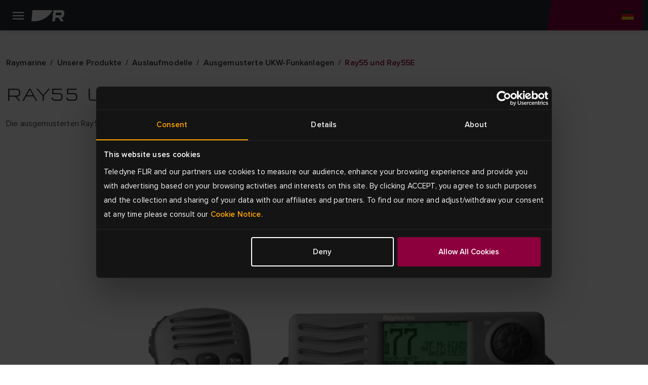

--- FILE ---
content_type: text/html; charset=utf-8
request_url: https://www.raymarine.com/de-de/unsere-produkte/auslaufmodelle/ausgemusterte-ukw-funkanlagen/ray55-und-ray55e
body_size: 10268
content:



<!DOCTYPE html>
<html lang="de">

<head>
    
<!-- Google Tag Manager -->
<script>(function(w,d,s,l,i){w[l]=w[l]||[];w[l].push({'gtm.start':
new Date().getTime(),event:'gtm.js'});var f=d.getElementsByTagName(s)[0],
j=d.createElement(s),dl=l!='dataLayer'?'&l='+l:'';j.async=true;j.src=
'https://www.googletagmanager.com/gtm.js?id='+i+dl;f.parentNode.insertBefore(j,f);
})(window,document,'script','dataLayer','GTM-M8LDBTW');</script>
<!-- End Google Tag Manager -->
    <meta charset="utf-8">
    <meta http-equiv="X-UA-Compatible" content="IE=edge">
    <meta name="viewport" content="width=device-width, initial-scale=1">
    <meta name="format-detection" content="telephone=no">

    
<meta name="twitter:card" content="summary" />
<meta name="og:site_name" content="Raymarine" />
<meta property="og:url" content="https://www.raymarine.com/de-de/unsere-produkte/auslaufmodelle/ausgemusterte-ukw-funkanlagen/ray55-und-ray55e" />
<meta property="og:title" content="Ray55 Ray559E | UKW-Funkanlagen | Ausgemusterte Produkte | Raymarine" />
<meta name="author" content="Raymarine">


    <meta name="twitter:site" content="@raymarine" />

    <meta property="og:description" content="Ray55 und Ray55E sind gro&#xDF;e UKW-Marinefunkanlagen mit DSC. Ein optionales RayMic f&#xFC;gt die Funktion der Zweitstation hinzu." />
    <meta property="og:image" content="https://d73v3rdaoqh96.cloudfront.net/image/308061165312/image_4gt9muq0dp1md78fi18gtnl87s/PNG-S1200" />
<link rel="apple-touch-icon" sizes="180x180" href="/img/favicon/apple-touch-icon--raymarine.png">                                                    
<link rel="icon" type="image/png" sizes="32x32" href="/img/favicon/favicon-32x32--raymarine.png">
<link rel="icon" type="image/png" sizes="16x16" href="/img/favicon/favicon-16x16--raymarine.png">
<link rel="manifest" href="/img/favicon/site--raymarine.webmanifest">
<link rel="icon" href="/img/favicon/favicon--raymarine.ico">
<link rel="canonical" href="https://www.raymarine.com/de-de/unsere-produkte/auslaufmodelle/ausgemusterte-ukw-funkanlagen/ray55-und-ray55e">
    <link rel="alternate" href="https://www.raymarine.com/en-us/our-products/retired-products/retired-vhf-communications/ray55-ray55e" hreflang="x-default" />
    <link rel="alternate" href="https://www.raymarine.com/en-us/our-products/retired-products/retired-vhf-communications/ray55-ray55e" hreflang="en-us" />
    <link rel="alternate" href="https://www.raymarine.com/en-gb/our-products/retired-products/retired-vhf-communications/ray55-ray55e" hreflang="en-gb" />
    <link rel="alternate" href="https://www.raymarine.com/en-au/our-products/retired-products/retired-vhf-communications/ray55-ray55e" hreflang="en-au" />
    <link rel="alternate" href="https://www.raymarine.com/da-dk/vores-produkter/udgaede-produkter/udgaet-vhf-kommunikation/ray55-og-ray55e" hreflang="da-dk" />
    <link rel="alternate" href="https://www.raymarine.com/fi-fi/meidan-tuotteemme/vanhentuneet-tuotteet/valikoimasta-poistunut-vhf-viestinta/ray55-ja-ray55e" hreflang="fi-fi" />
    <link rel="alternate" href="https://www.raymarine.com/fr-fr/nos-produits/ancienne-generation/produits-de-communication-vhf-retires-du-marche/ray55-ray55e" hreflang="fr-fr" />
    <link rel="alternate" href="https://www.raymarine.com/de-de/unsere-produkte/auslaufmodelle/ausgemusterte-ukw-funkanlagen/ray55-und-ray55e" hreflang="de-de" />
    <link rel="alternate" href="https://www.raymarine.com/no-no/vare-produkter/utgatte-produkter/utgatt-vhf-kommunikasjoner/ray55-og-ray55e" hreflang="no-no" />
    <link rel="alternate" href="https://www.raymarine.com/nl-nl/onze-producten/vervallen-producten/vervallen-marifooncommunicatie/ray55-en-ray55e" hreflang="nl-nl" />
    <link rel="alternate" href="https://www.raymarine.com/es-es/nuestros-productos/productos-retirados/comunicaciones-vhf-retiradas/ray55-y-ray55e" hreflang="es-es" />
    <link rel="alternate" href="https://www.raymarine.com/sv-se/vara-produkter/utgangna-produkter/utgangen-vhf-kommunikation/ray55-och-ray55e" hreflang="sv-se" />
    <link rel="alternate" href="https://www.raymarine.com/it-it/i-nostri-prodotti/modelli-fuori-produzione/radio-vhf-fuori-produzione/ray55-e-ray55e" hreflang="it-it" />
<title>Ray55 Ray559E | UKW-Funkanlagen | Ausgemusterte Produkte | Raymarine</title>
    <meta name="description" content="Ray55 und Ray55E sind gro&#xDF;e UKW-Marinefunkanlagen mit DSC. Ein optionales RayMic f&#xFC;gt die Funktion der Zweitstation hinzu." />


    <link rel="stylesheet" href="https://use.typekit.net/tls1ccj.css">
    <link rel="stylesheet" href="/css/main--raymarine.css?id=Deployments-59006"/>

</head>

<body class="text--de-de">

    
<!-- Google Tag Manager (noscript) -->
<noscript><iframe src="https://www.googletagmanager.com/ns.html?id=GTM-M8LDBTW"
height="0" width="0" style="display:none;visibility:hidden"></iframe></noscript>
<!-- End Google Tag Manager (noscript) -->
    
<div class="header">
  
    <div class="header__navigation" >

      <!--Eyelit navigation -->
      <div class="header__topLevel-wrapper">
        <div class="container">
          <div class="header__topLevel">
            <div class="header__topLevel-left d-xl-none">
              <button
                class="navbar-toggler"
                type="button"
                data-bs-toggle="collapse"
                data-bs-target="#navbarNavDropdown"
                aria-expanded="false"
                aria-label="Toggle navigation">
                <span class="icons menu navbar-toggler-icon"><span class="path-2"></span></span>
                <span class="icons close navbar-toggler-icon"><span class="path-2"></span></span>
              </button>

              <a class="header__topLevel-logo" href="/de-de">
                <img src="/img/logo--raymarine-mobile.svg?Deployments-59006" alt="Raymarine-Logo"/>
              </a>
            </div>

              <div class="header__topLevel-right">
                <div class="currencyDropdown d-none">
                  <button
                    type="button"
                    class="currencyDropdown-toggle collapsed"
                    data-bs-toggle="collapse"
                    role="button"
                    aria-expanded="false"
                    data-bs-target="#currencyDropdown"
                    aria-controls="currencyDropdown"
                    aria-label="currency dropdown">
                    <p data-currency=""></p>
                    <span class="icons chevron-down"><span class="path-2"></span></span>
                  </button>

                  <ul class="currencyDropdown-menu collapse" id="currencyDropdown"></ul>
                </div>

                <!-- <button class="header__login d-none" aria-label="login">
                  <span class="icons person"><span class="path-2"></span></span>
                </button> -->


                  <div class="header__country">
                    <a
                      class="header__country-toggle collapsed"
                      data-bs-toggle="collapse"
                      href="#headercountry"
                      role="button"
                      aria-expanded="false"
                      data-bs-target="#headercountry"
                      aria-controls="headercountry"
                      aria-label="country dropdown">
                      <span class="icons globe de-DE"><span class="path-2"></span></span>
                    </a>

                    <ul class="header__country-menu collapse" id="headercountry">
                          <li>
                            <a class="header__country-item" href="/en-us" data-preferred-culture="en-US" target="_self">
                              <img src="/img/Flags/en-US.svg?Deployments-59006" alt="United States"/>
                              <p>United States</p>
                            </a>
                          </li>
                          <li>
                            <a class="header__country-item" href="/en-gb" data-preferred-culture="en-GB" target="_self">
                              <img src="/img/Flags/en-GB.svg?Deployments-59006" alt="UK"/>
                              <p>UK</p>
                            </a>
                          </li>
                          <li>
                            <a class="header__country-item" href="/en-au" data-preferred-culture="en-AU" target="_self">
                              <img src="/img/Flags/en-AU.svg?Deployments-59006" alt="Australia"/>
                              <p>Australia</p>
                            </a>
                          </li>
                          <li>
                            <a class="header__country-item" href="/da-dk" data-preferred-culture="da-DK" target="_self">
                              <img src="/img/Flags/da-DK.svg?Deployments-59006" alt="Denmark"/>
                              <p>Denmark</p>
                            </a>
                          </li>
                          <li>
                            <a class="header__country-item" href="/fi-fi" data-preferred-culture="fi-FI" target="_self">
                              <img src="/img/Flags/fi-FI.svg?Deployments-59006" alt="Finland"/>
                              <p>Finland</p>
                            </a>
                          </li>
                          <li>
                            <a class="header__country-item" href="/it-it" data-preferred-culture="it-IT" target="_self">
                              <img src="/img/Flags/it-IT.svg?Deployments-59006" alt="Italy"/>
                              <p>Italy</p>
                            </a>
                          </li>
                          <li>
                            <a class="header__country-item" href="/sv-se" data-preferred-culture="sv-SE" target="_self">
                              <img src="/img/Flags/sv-SE.svg?Deployments-59006" alt="Sweden"/>
                              <p>Sweden</p>
                            </a>
                          </li>
                          <li>
                            <a class="header__country-item" href="/es-es" data-preferred-culture="es-ES" target="_self">
                              <img src="/img/Flags/es-ES.svg?Deployments-59006" alt="Spain"/>
                              <p>Spain</p>
                            </a>
                          </li>
                          <li>
                            <a class="header__country-item" href="/de-de" data-preferred-culture="de-DE" target="_self">
                              <img src="/img/Flags/de-DE.svg?Deployments-59006" alt="Germany"/>
                              <p>Germany</p>
                            </a>
                          </li>
                          <li>
                            <a class="header__country-item" href="/no-no" data-preferred-culture="no-NO" target="_self">
                              <img src="/img/Flags/no-NO.svg?Deployments-59006" alt="Norway"/>
                              <p>Norway</p>
                            </a>
                          </li>
                          <li>
                            <a class="header__country-item" href="/fr-fr" data-preferred-culture="fr-FR" target="_self">
                              <img src="/img/Flags/fr-FR.svg?Deployments-59006" alt="France"/>
                              <p>France</p>
                            </a>
                          </li>
                          <li>
                            <a class="header__country-item" href="/nl-nl" data-preferred-culture="nl-NL" target="_self">
                              <img src="/img/Flags/nl-NL.svg?Deployments-59006" alt="Netherlands"/>
                              <p>Netherlands</p>
                            </a>
                          </li>
                    </ul>
                  </div>
              </div>


            
            <div class="header__search-input">
              <div class="container">
                <form action="/de-de/search-results" method="get">
                  <label for="siteSearch">search</label>
                  <input type="text" name="search" id="siteSearch" placeholder="Search"/>
                  <button type="submit" class="button">
                    <span class="button__name">Go</span>
                    <span class="icons search"><span class="path-2"></span></span>
                  </button>
                </form>
              </div>
            </div>
          </div>
        </div>
      </div>


      <div class="header__navbar">
        <div class="container">
            <div class="header__navbar-logo d-none d-xl-block">
              <a class="header__logo" href="/de-de">
                <img src="/img/logo--raymarine.svg?Deployments-59006" alt="Raymarine-Logo"/>
              </a>
            </div>            

            <nav class="navbar navbar-expand-xl">
  <div class="collapse navbar-collapse" id="navbarNavDropdown">
    <ul class="navbar-nav header__level0">
          <li class="nav-item dropdown">
            <a class="nav-link dropdown-toggle " rel="" target="_self" href="/de-de/entdecken" id="navbarDropdownMenuLink[0]" data-bs-toggle="dropdown" aria-expanded="false">
            Entdecken
          </a>
          <div class="dropdown-menu header__dropdown" aria-labelledby="navbarDropdownMenuLink[0]">
            <div class="container header__back d-xl-none">Zur&#xFC;ck</div>
            <div class="container">
              <div class="row header__dropdownWrapper">

                <div class="header__dropdownContent col-12 wide">
                  <ul class="col-12 header__dropdownList header__level1 col-xl-4">
                    <li>
                      <a class="header__dropdownList-title" href="/de-de/entdecken">Entdecken</a>
                    </li>
                        <li class="dropdown-item dropdown-submenu">
                          <a class="dropdown-toggle  "
                          href="/de-de/entdecken/angeln" data-bs-toggle="dropdown"
                          rel=""
                          target="_self">
                          Angeln
                        </a>
                          <ul class="col-12 dropdown-menu header__level2">
                            <li class="container">
                              <a class="header__back d-xl-none" href="#">Zur&#xFC;ck zu Angeln</a>

                              <div class="header__level2-wrapper">
                                <ul class="col-12 col-xl-6 header__dropdownList--cards">
                                  <li>
                                    <a class="header__dropdownList-title p--large-semibold" href="/de-de/entdecken/angeln">Angeln</a>
                                  </li>
                                    <li class="header__link--card-wrapper">
                                      <a class="header__link--card" href="/de-de/entdecken/angeln/an-der-kuste" rel="" target="_self">
                                        <p>K&#xFC;stennah</p>
                                      </a>
                                    </li>
                                    <li class="header__link--card-wrapper">
                                      <a class="header__link--card" href="/de-de/entdecken/angeln/auf-see" rel="" target="_self">
                                        <p>Auf See</p>
                                      </a>
                                    </li>
                                    <li class="header__link--card-wrapper">
                                      <a class="header__link--card" href="/de-de/entdecken/angeln/susswasser" rel="" target="_self">
                                        <p>S&#xFC;&#xDF;wasser</p>
                                      </a>
                                    </li>
                                </ul>
                              </div>
                            </li>
                          </ul>
                      </li>
                        <li class="dropdown-item dropdown-submenu">
                          <a class="dropdown-toggle  "
                          href="/de-de/entdecken/fahrten" data-bs-toggle="dropdown"
                          rel=""
                          target="_self">
                          Fahrten
                        </a>
                          <ul class="col-12 dropdown-menu header__level2">
                            <li class="container">
                              <a class="header__back d-xl-none" href="#">Zur&#xFC;ck zu Fahrten</a>

                              <div class="header__level2-wrapper">
                                <ul class="col-12 col-xl-6 header__dropdownList--cards">
                                  <li>
                                    <a class="header__dropdownList-title p--large-semibold" href="/de-de/entdecken/fahrten">Fahrten</a>
                                  </li>
                                    <li class="header__link--card-wrapper">
                                      <a class="header__link--card" href="/de-de/entdecken/fahrten/fahrtenboote" rel="" target="_self">
                                        <p>Segelboote</p>
                                      </a>
                                    </li>
                                    <li class="header__link--card-wrapper">
                                      <a class="header__link--card" href="/de-de/entdecken/fahrten/grosse-motorboote" rel="" target="_self">
                                        <p>Gro&#xDF;e Motorboote</p>
                                      </a>
                                    </li>
                                </ul>
                              </div>
                            </li>
                          </ul>
                      </li>
                        <li class="dropdown-item dropdown-submenu">
                          <a class="dropdown-toggle  "
                          href="/de-de/entdecken/segeln" data-bs-toggle="dropdown"
                          rel=""
                          target="_self">
                          Segeln
                        </a>
                          <ul class="col-12 dropdown-menu header__level2">
                            <li class="container">
                              <a class="header__back d-xl-none" href="#">Zur&#xFC;ck zu Segeln</a>

                              <div class="header__level2-wrapper">
                                <ul class="col-12 col-xl-6 header__dropdownList--cards">
                                  <li>
                                    <a class="header__dropdownList-title p--large-semibold" href="/de-de/entdecken/segeln">Segeln</a>
                                  </li>
                                    <li class="header__link--card-wrapper">
                                      <a class="header__link--card" href="/de-de/entdecken/segeln/fahrten" rel="" target="_self">
                                        <p>Fahrten</p>
                                      </a>
                                    </li>
                                    <li class="header__link--card-wrapper">
                                      <a class="header__link--card" href="/de-de/entdecken/segeln/hochseefahrten" rel="" target="_self">
                                        <p>Hochseefahrten</p>
                                      </a>
                                    </li>
                                    <li class="header__link--card-wrapper">
                                      <a class="header__link--card" href="/de-de/entdecken/segeln/clubregatten" rel="" target="_self">
                                        <p>Club-Regatten</p>
                                      </a>
                                    </li>
                                    <li class="header__link--card-wrapper">
                                      <a class="header__link--card" href="/de-de/entdecken/segeln/jollen-und-kielboote" rel="" target="_self">
                                        <p>Jollen und Kielboote</p>
                                      </a>
                                    </li>
                                </ul>
                              </div>
                            </li>
                          </ul>
                      </li>
                        <li class="dropdown-item dropdown-submenu">
                          <a class="dropdown-toggle  header__link"
                          href="/de-de/entdecken/behorden" data-bs-toggle=""
                          rel=""
                          target="_self">
                          Rettungskr&#xE4;fte
                        </a>
                      </li>
                        <li class="dropdown-item dropdown-submenu">
                          <a class="dropdown-toggle  header__link"
                          href="/de-de/entdecken/kommerziell" data-bs-toggle=""
                          rel=""
                          target="_self">
                          Commercial
                        </a>
                      </li>
                        <li class="dropdown-item dropdown-submenu">
                          <a class="dropdown-toggle  header__link"
                          href="/de-de/entdecken/bootswerften" data-bs-toggle=""
                          rel=""
                          target="_self">
                          Bootswerften
                        </a>
                      </li>
                </ul>
              </div>
            </div>
          </div>
        </div>
      </li>
          <li class="nav-item dropdown">
            <a class="nav-link dropdown-toggle header__active-item" rel="" target="_self" href="/de-de/unsere-produkte" id="navbarDropdownMenuLink[1]" data-bs-toggle="dropdown" aria-expanded="false">
            Produkte
          </a>
          <div class="dropdown-menu header__dropdown" aria-labelledby="navbarDropdownMenuLink[1]">
            <div class="container header__back d-xl-none">Zur&#xFC;ck</div>
            <div class="container">
              <div class="row header__dropdownWrapper">

                <div class="header__dropdownContent col-12 wide">
                  <ul class="col-12 header__dropdownList header__level1 col-xl-4">
                    <li>
                      <a class="header__dropdownList-title" href="/de-de/unsere-produkte">Produkte</a>
                    </li>
                        <li class="dropdown-item dropdown-submenu">
                          <a class="dropdown-toggle  "
                          href="/de-de/unsere-produkte/kartenplotter" data-bs-toggle="dropdown"
                          rel=""
                          target="_self">
                          Kartenplotter
                        </a>
                          <ul class="col-12 dropdown-menu header__level2">
                            <li class="container">
                              <a class="header__back d-xl-none" href="#">Zur&#xFC;ck zu Kartenplotter</a>

                              <div class="header__level2-wrapper">
                                <ul class="col-12 col-xl-6 header__dropdownList--cards">
                                  <li>
                                    <a class="header__dropdownList-title p--large-semibold" href="/de-de/unsere-produkte/kartenplotter">Kartenplotter</a>
                                  </li>
                                    <li class="header__link--card-wrapper">
                                      <a class="header__link--card" href="/de-de/unsere-produkte/kartenplotter/axiom" rel="" target="_self">
                                          <img src="https://d73v3rdaoqh96.cloudfront.net/image/308061165312/image_lhuokpjc717qh1bso835qe5p66/-FWEBP" alt="Axiom" />
                                        <p>Axiom</p>
                                      </a>
                                    </li>
                                    <li class="header__link--card-wrapper">
                                      <a class="header__link--card" href="/de-de/unsere-produkte/kartenplotter/element" rel="" target="_self">
                                          <img src="https://d73v3rdaoqh96.cloudfront.net/image/308061165312/image_po1dreb9055t7a51b4tdfgr27d/-FWEBP" alt="Element" />
                                        <p>Element</p>
                                      </a>
                                    </li>
                                    <li class="header__link--card-wrapper">
                                      <a class="header__link--card" href="/de-de/unsere-produkte/kartenplotter/kartenplotterzubehor" rel="" target="_self">
                                          <img src="https://d73v3rdaoqh96.cloudfront.net/image/308061165312/image_ria6l4fedp6c38kik7i13ggb3j/-FWEBP" alt="Kartenplotterzubeh&#xF6;r" />
                                        <p>Kartenplotterzubeh&#xF6;r</p>
                                      </a>
                                    </li>
                                </ul>
                              </div>
                            </li>
                          </ul>
                      </li>
                        <li class="dropdown-item dropdown-submenu">
                          <a class="dropdown-toggle  "
                          href="/de-de/unsere-produkte/radar" data-bs-toggle="dropdown"
                          rel=""
                          target="_self">
                          Radar
                        </a>
                          <ul class="col-12 dropdown-menu header__level2">
                            <li class="container">
                              <a class="header__back d-xl-none" href="#">Zur&#xFC;ck zu Radar</a>

                              <div class="header__level2-wrapper">
                                <ul class="col-12 col-xl-6 header__dropdownList--cards">
                                  <li>
                                    <a class="header__dropdownList-title p--large-semibold" href="/de-de/unsere-produkte/radar">Radar</a>
                                  </li>
                                    <li class="header__link--card-wrapper">
                                      <a class="header__link--card" href="/de-de/unsere-produkte/radar/cyclone" rel="" target="_self">
                                          <img src="https://d73v3rdaoqh96.cloudfront.net/image/308061165312/image_ihndhfeoft6fj0pledtov40b01/-FWEBP" alt="Cyclone" />
                                        <p>Cyclone</p>
                                      </a>
                                    </li>
                                    <li class="header__link--card-wrapper">
                                      <a class="header__link--card" href="/de-de/unsere-produkte/radar/quantum" rel="" target="_self">
                                          <img src="https://d73v3rdaoqh96.cloudfront.net/image/308061165312/image_o2ljrdej3l6j92ao9fnfodvb76/-FWEBP" alt="Quantum" />
                                        <p>Quantum</p>
                                      </a>
                                    </li>
                                    <li class="header__link--card-wrapper">
                                      <a class="header__link--card" href="/de-de/unsere-produkte/radar/magnum" rel="" target="_self">
                                          <img src="https://d73v3rdaoqh96.cloudfront.net/image/308061165312/image_7lagdf3o2h4051m2tjfhaef530/-FWEBP" alt="Magnum" />
                                        <p>Magnum</p>
                                      </a>
                                    </li>
                                    <li class="header__link--card-wrapper">
                                      <a class="header__link--card" href="/de-de/unsere-produkte/radar/hd-radomantennen" rel="" target="_self">
                                          <img src="https://d73v3rdaoqh96.cloudfront.net/image/308061165312/image_llc4srqimh585587ijv75f687q/-FWEBP" alt="HD Radome" />
                                        <p>HD Radome</p>
                                      </a>
                                    </li>
                                    <li class="header__link--card-wrapper">
                                      <a class="header__link--card" href="https://commercial.raymarine.com/products/radar" rel="" target="_blank">
                                          <img src="https://d73v3rdaoqh96.cloudfront.net/image/308061165312/image_ft1c79t35l2jtf55v2rpt3re4s/-FWEBP" alt="Pathfinder" />
                                        <p>Pathfinder</p>
                                      </a>
                                    </li>
                                    <li class="header__link--card-wrapper">
                                      <a class="header__link--card" href="/de-de/unsere-produkte/radar/zubehor-fur-radarantennen" rel="" target="_self">
                                          <img src="https://d73v3rdaoqh96.cloudfront.net/image/308061165312/image_cfpcpic3jh7af49thb80ui5r7c/-FWEBP" alt="Zubeh&#xF6;r f&#xFC;r Radarantennen" />
                                        <p>Zubeh&#xF6;r f&#xFC;r Radarantennen</p>
                                      </a>
                                    </li>
                                </ul>
                              </div>
                            </li>
                          </ul>
                      </li>
                        <li class="dropdown-item dropdown-submenu">
                          <a class="dropdown-toggle  "
                          href="/de-de/unsere-produkte/fischfinder-und-sonarmodule" data-bs-toggle="dropdown"
                          rel=""
                          target="_self">
                          Fischfinder
                        </a>
                          <ul class="col-12 dropdown-menu header__level2">
                            <li class="container">
                              <a class="header__back d-xl-none" href="#">Zur&#xFC;ck zu Fischfinder</a>

                              <div class="header__level2-wrapper">
                                <ul class="col-12 col-xl-6 header__dropdownList--cards">
                                  <li>
                                    <a class="header__dropdownList-title p--large-semibold" href="/de-de/unsere-produkte/fischfinder-und-sonarmodule">Fischfinder</a>
                                  </li>
                                    <li class="header__link--card-wrapper">
                                      <a class="header__link--card" href="/de-de/unsere-produkte/fischfinder-und-sonarmodule/axiom" rel="" target="_self">
                                          <img src="https://d73v3rdaoqh96.cloudfront.net/image/308061165312/image_lhuokpjc717qh1bso835qe5p66/-FWEBP" alt="Axiom" />
                                        <p>Axiom</p>
                                      </a>
                                    </li>
                                    <li class="header__link--card-wrapper">
                                      <a class="header__link--card" href="/de-de/unsere-produkte/fischfinder-und-sonarmodule/element" rel="" target="_self">
                                          <img src="https://d73v3rdaoqh96.cloudfront.net/image/308061165312/image_po1dreb9055t7a51b4tdfgr27d/-FWEBP" alt="Element" />
                                        <p>Element</p>
                                      </a>
                                    </li>
                                    <li class="header__link--card-wrapper">
                                      <a class="header__link--card" href="/de-de/unsere-produkte/fischfinder-und-sonarmodule/sonarmodule" rel="" target="_self">
                                          <img src="https://d73v3rdaoqh96.cloudfront.net/image/308061165312/image_vcv2q7d3gp2214379c5a450c7l/-FWEBP" alt="Sonarmodule" />
                                        <p>Sonarmodule</p>
                                      </a>
                                    </li>
                                    <li class="header__link--card-wrapper">
                                      <a class="header__link--card" href="/de-de/unsere-produkte/fischfinder-und-sonarmodule/fischfindergeber" rel="" target="_self">
                                          <img src="https://d73v3rdaoqh96.cloudfront.net/image/308061165312/image_4qtmnkj24l75t4t8te10f1hj1q/-FWEBP" alt="Fischfindergeber" />
                                        <p>Fischfindergeber</p>
                                      </a>
                                    </li>
                                </ul>
                              </div>
                            </li>
                          </ul>
                      </li>
                        <li class="dropdown-item dropdown-submenu">
                          <a class="dropdown-toggle  header__link"
                          href="/de-de/unsere-produkte/apps-integrationen" data-bs-toggle=""
                          rel=""
                          target="_self">
                          Apps &amp; Integrationen
                        </a>
                      </li>
                        <li class="dropdown-item dropdown-submenu">
                          <a class="dropdown-toggle  "
                          href="/de-de/unsere-produkte/autopiloten" data-bs-toggle="dropdown"
                          rel=""
                          target="_self">
                          Autopiloten
                        </a>
                          <ul class="col-12 dropdown-menu header__level2">
                            <li class="container">
                              <a class="header__back d-xl-none" href="#">Zur&#xFC;ck zu Autopiloten</a>

                              <div class="header__level2-wrapper">
                                <ul class="col-12 col-xl-6 header__dropdownList--cards">
                                  <li>
                                    <a class="header__dropdownList-title p--large-semibold" href="/de-de/unsere-produkte/autopiloten">Autopiloten</a>
                                  </li>
                                    <li class="header__link--card-wrapper">
                                      <a class="header__link--card" href="/de-de/unsere-produkte/autopiloten/autopilot-pakete" rel="" target="_self">
                                          <img src="https://d73v3rdaoqh96.cloudfront.net/image/308061165312/image_4gpju9ve0p5vl945mdno8t4c7f/-FWEBP" alt="Autopilot-Pakete" />
                                        <p>Autopilot-Pakete</p>
                                      </a>
                                    </li>
                                    <li class="header__link--card-wrapper">
                                      <a class="header__link--card" href="/de-de/unsere-produkte/autopiloten/autopilot-acu" rel="" target="_self">
                                          <img src="https://d73v3rdaoqh96.cloudfront.net/image/308061165312/image_4nu9j8jjt562f7akjt45jqrb72/-FWEBP" alt="Autopilot ACU" />
                                        <p>Autopilot ACU</p>
                                      </a>
                                    </li>
                                    <li class="header__link--card-wrapper">
                                      <a class="header__link--card" href="/de-de/unsere-produkte/autopiloten/autopilotsensor" rel="" target="_self">
                                          <img src="https://d73v3rdaoqh96.cloudfront.net/image/308061165312/image_ac31d8ls450mf6puffeoradl3k/-FWEBP" alt="Autopilotsensor" />
                                        <p>Autopilotsensor</p>
                                      </a>
                                    </li>
                                    <li class="header__link--card-wrapper">
                                      <a class="header__link--card" href="/de-de/unsere-produkte/autopiloten/autopilot-bedieneinheiten" rel="" target="_self">
                                          <img src="https://d73v3rdaoqh96.cloudfront.net/image/308061165312/image_h05in9te8547d01iqc5jhc4p10/-FWEBP" alt="Autopilot-Bedieneinheit" />
                                        <p>Autopilot-Bedieneinheit</p>
                                      </a>
                                    </li>
                                    <li class="header__link--card-wrapper">
                                      <a class="header__link--card" href="/de-de/unsere-produkte/autopiloten/autopilot-antriebseinheiten" rel="" target="_self">
                                          <img src="https://d73v3rdaoqh96.cloudfront.net/image/308061165312/image_s0iirieusp19r9s0mlf4f4484o/-FWEBP" alt="Autopilot-Antriebseinheiten" />
                                        <p>Autopilot-Antriebseinheiten</p>
                                      </a>
                                    </li>
                                </ul>
                              </div>
                            </li>
                          </ul>
                      </li>
                        <li class="dropdown-item dropdown-submenu">
                          <a class="dropdown-toggle  "
                          href="/de-de/unsere-produkte/instrumente" data-bs-toggle="dropdown"
                          rel=""
                          target="_self">
                          Instrumente
                        </a>
                          <ul class="col-12 dropdown-menu header__level2">
                            <li class="container">
                              <a class="header__back d-xl-none" href="#">Zur&#xFC;ck zu Instrumente</a>

                              <div class="header__level2-wrapper">
                                <ul class="col-12 col-xl-6 header__dropdownList--cards">
                                  <li>
                                    <a class="header__dropdownList-title p--large-semibold" href="/de-de/unsere-produkte/instrumente">Instrumente</a>
                                  </li>
                                    <li class="header__link--card-wrapper">
                                      <a class="header__link--card" href="/de-de/unsere-produkte/instrumente/alpha-serie" rel="" target="_self">
                                          <img src="https://d73v3rdaoqh96.cloudfront.net/image/308061165312/image_1bjivldr4p43d9llik3o7pu215/-FWEBP" alt="Alpha-Serie" />
                                        <p>Alpha-Serie</p>
                                      </a>
                                    </li>
                                    <li class="header__link--card-wrapper">
                                      <a class="header__link--card" href="/de-de/unsere-produkte/instrumente/smart-wind" rel="" target="_self">
                                          <img src="https://d73v3rdaoqh96.cloudfront.net/image/308061165312/image_8opeavl6j522h4rq0q090vak4f/-FWEBP" alt="Smart Wind" />
                                        <p>Smart Wind</p>
                                      </a>
                                    </li>
                                    <li class="header__link--card-wrapper">
                                      <a class="header__link--card" href="/de-de/unsere-produkte/instrumente/alpha-zubehor" rel="" target="_self">
                                          <img src="https://d73v3rdaoqh96.cloudfront.net/image/308061165312/image_oimm8tfe8h18td6jlb7lc0ij0d/-FWEBP" alt="Zubeh&#xF6;r f&#xFC;r Alpha" />
                                        <p>Zubeh&#xF6;r f&#xFC;r Alpha</p>
                                      </a>
                                    </li>
                                    <li class="header__link--card-wrapper">
                                      <a class="header__link--card" href="/de-de/unsere-produkte/instrumente/i40-serie" rel="" target="_self">
                                          <img src="https://d73v3rdaoqh96.cloudfront.net/image/308061165312/image_9jfcubmcqt2v5bebno1fjjto0t/-FWEBP" alt="i40-Serie" />
                                        <p>i40-Serie</p>
                                      </a>
                                    </li>
                                    <li class="header__link--card-wrapper">
                                      <a class="header__link--card" href="/de-de/unsere-produkte/instrumente/serien-i50-und-i60" rel="" target="_self">
                                          <img src="https://d73v3rdaoqh96.cloudfront.net/image/308061165312/image_drt3m2317p1ijeuj7f7qc1u943/-FWEBP" alt="Serien i50 und i60" />
                                        <p>Serien i50 und i60</p>
                                      </a>
                                    </li>
                                    <li class="header__link--card-wrapper">
                                      <a class="header__link--card" href="/de-de/unsere-produkte/instrumente/i70s-serie" rel="" target="_self">
                                          <img src="https://d73v3rdaoqh96.cloudfront.net/image/308061165312/image_idekvpuh9t0f7bfpnbeqfvt21s/-FWEBP" alt="Sere i70" />
                                        <p>Sere i70</p>
                                      </a>
                                    </li>
                                    <li class="header__link--card-wrapper">
                                      <a class="header__link--card" href="/de-de/unsere-produkte/instrumente/instrumente-fur-wettkampfe" rel="" target="_self">
                                          <img src="https://d73v3rdaoqh96.cloudfront.net/image/308061165312/image_jum7pui9hh21r8jb6lo6376b10/-FWEBP" alt="Instrumente f&#xFC;r Wettk&#xE4;mpfe" />
                                        <p>Instrumente f&#xFC;r Wettk&#xE4;mpfe</p>
                                      </a>
                                    </li>
                                    <li class="header__link--card-wrapper">
                                      <a class="header__link--card" href="/de-de/unsere-produkte/instrumente/zubehor-fur-instrumente" rel="" target="_self">
                                          <img src="https://d73v3rdaoqh96.cloudfront.net/image/308061165312/image_9mt1phlq5p61pb1nqus0h8g11b/-FWEBP" alt="Zubeh&#xF6;r f&#xFC;r Instrumente" />
                                        <p>Zubeh&#xF6;r f&#xFC;r Instrumente</p>
                                      </a>
                                    </li>
                                    <li class="header__link--card-wrapper">
                                      <a class="header__link--card" href="/de-de/unsere-produkte/instrumente/geber-fur-instrumente" rel="" target="_self">
                                          <img src="https://d73v3rdaoqh96.cloudfront.net/image/308061165312/image_j37p4lrovl5vlbhgqu1u4g7n4l/-FWEBP" alt="Geber f&#xFC;r Instrumente" />
                                        <p>Geber f&#xFC;r Instrumente</p>
                                      </a>
                                    </li>
                                    <li class="header__link--card-wrapper">
                                      <a class="header__link--card" href="/de-de/unsere-produkte/instrumente/zubehor-fur-wireless-und-racing-instrumente" rel="" target="_self">
                                          <img src="https://d73v3rdaoqh96.cloudfront.net/image/308061165312/image_u4guq7j4bh0stcirulse74cs1t/-FWEBP-S100x100" alt="Zubeh&#xF6;r f&#xFC;r kabellose Instrumente" />
                                        <p>Zubeh&#xF6;r f&#xFC;r kabellose Instrumente</p>
                                      </a>
                                    </li>
                                </ul>
                              </div>
                            </li>
                          </ul>
                      </li>
                        <li class="dropdown-item dropdown-submenu">
                          <a class="dropdown-toggle  "
                          href="/de-de/unsere-produkte/assistiertes-anlegen" data-bs-toggle="dropdown"
                          rel=""
                          target="_self">
                          Assistiertes Anlegen
                        </a>
                          <ul class="col-12 dropdown-menu header__level2">
                            <li class="container">
                              <a class="header__back d-xl-none" href="#">Zur&#xFC;ck zu Assistiertes Anlegen</a>

                              <div class="header__level2-wrapper">
                                <ul class="col-12 col-xl-6 header__dropdownList--cards">
                                  <li>
                                    <a class="header__dropdownList-title p--large-semibold" href="/de-de/unsere-produkte/assistiertes-anlegen">Assistiertes Anlegen</a>
                                  </li>
                                    <li class="header__link--card-wrapper">
                                      <a class="header__link--card" href="/de-de/unsere-produkte/assistiertes-anlegen/docksense-control" rel="" target="_self">
                                          <img src="https://d73v3rdaoqh96.cloudfront.net/image/308061165312/image_oqq0gj63l91c7enuevli0gnm1r/-FWEBP" alt="DockSense Control" />
                                        <p>DockSense Control</p>
                                      </a>
                                    </li>
                                    <li class="header__link--card-wrapper">
                                      <a class="header__link--card" href="/de-de/unsere-produkte/assistiertes-anlegen/docksense-alert" rel="" target="_self">
                                          <img src="https://d73v3rdaoqh96.cloudfront.net/image/308061165312/image_7buk6ef6312kn6e6vs61mid15j/-FWEBP" alt="DockSense Alert" />
                                        <p>DockSense Alert</p>
                                      </a>
                                    </li>
                                    <li class="header__link--card-wrapper">
                                      <a class="header__link--card" href="/de-de/unsere-produkte/marinekameras/avikus-neuboat" rel="" target="_self">
                                          <img src="https://d73v3rdaoqh96.cloudfront.net/image/308061165312/image_dov37hdq2t275clgf24v705661/-FWEBP" alt="NeuBoat Dock" />
                                        <p>NeuBoat Dock</p>
                                      </a>
                                    </li>
                                </ul>
                              </div>
                            </li>
                          </ul>
                      </li>
                        <li class="dropdown-item dropdown-submenu">
                          <a class="dropdown-toggle  "
                          href="/de-de/unsere-produkte/seekarten" data-bs-toggle="dropdown"
                          rel=""
                          target="_self">
                          Seekarten
                        </a>
                          <ul class="col-12 dropdown-menu header__level2">
                            <li class="container">
                              <a class="header__back d-xl-none" href="#">Zur&#xFC;ck zu Seekarten</a>

                              <div class="header__level2-wrapper">
                                <ul class="col-12 col-xl-6 header__dropdownList--cards">
                                  <li>
                                    <a class="header__dropdownList-title p--large-semibold" href="/de-de/unsere-produkte/seekarten">Seekarten</a>
                                  </li>
                                    <li class="header__link--card-wrapper">
                                      <a class="header__link--card" href="/de-de/unsere-produkte/seekarten/lighthouse-karten" rel="" target="_self">
                                          <img src="https://d73v3rdaoqh96.cloudfront.net/image/308061165312/image_8291u9p1fd05je511cqha8kd7s/-FWEBP-S100x100" alt="LightHouse-Karten" />
                                        <p>LightHouse-Karten</p>
                                      </a>
                                    </li>
                                    <li class="header__link--card-wrapper">
                                      <a class="header__link--card" href="/de-de/unsere-produkte/seekarten/kartenpartner" rel="" target="_self">
                                          <img src="https://d73v3rdaoqh96.cloudfront.net/image/308061165312/image_0lhuic09416cn2mr4lfhu9ku5u/-FWEBP" alt="Kartenpartner" />
                                        <p>Kartenpartner</p>
                                      </a>
                                    </li>
                                </ul>
                              </div>
                            </li>
                          </ul>
                      </li>
                        <li class="dropdown-item dropdown-submenu">
                          <a class="dropdown-toggle  "
                          href="/de-de/unsere-produkte/marinekameras" data-bs-toggle="dropdown"
                          rel=""
                          target="_self">
                          Marinekameras
                        </a>
                          <ul class="col-12 dropdown-menu header__level2">
                            <li class="container">
                              <a class="header__back d-xl-none" href="#">Zur&#xFC;ck zu Marinekameras</a>

                              <div class="header__level2-wrapper">
                                <ul class="col-12 col-xl-6 header__dropdownList--cards">
                                  <li>
                                    <a class="header__dropdownList-title p--large-semibold" href="/de-de/unsere-produkte/marinekameras">Marinekameras</a>
                                  </li>
                                    <li class="header__link--card-wrapper">
                                      <a class="header__link--card" href="/de-de/unsere-produkte/marinekameras/sichtkameras" rel="" target="_self">
                                          <img src="https://d73v3rdaoqh96.cloudfront.net/image/308061165312/image_k18i71ckk93k9ebon0h73v4l3k/-FWEBP" alt="Sichtkameras" />
                                        <p>Sichtkameras</p>
                                      </a>
                                    </li>
                                    <li class="header__link--card-wrapper">
                                      <a class="header__link--card" href="/de-de/unsere-produkte/marinekameras/augmented-reality-ar" rel="" target="_self">
                                          <img src="https://d73v3rdaoqh96.cloudfront.net/image/308061165312/image_rlpqpb5e8h7152msfpthsqq80k/-FWEBP" alt="Augmented Reality (AR)" />
                                        <p>Augmented Reality (AR)</p>
                                      </a>
                                    </li>
                                </ul>
                              </div>
                            </li>
                          </ul>
                      </li>
                        <li class="dropdown-item dropdown-submenu">
                          <a class="dropdown-toggle  "
                          href="/de-de/unsere-produkte/das-digitale-boot" data-bs-toggle="dropdown"
                          rel=""
                          target="_self">
                          Das digitale Boot
                        </a>
                          <ul class="col-12 dropdown-menu header__level2">
                            <li class="container">
                              <a class="header__back d-xl-none" href="#">Zur&#xFC;ck zu Das digitale Boot</a>

                              <div class="header__level2-wrapper">
                                <ul class="col-12 col-xl-6 header__dropdownList--cards">
                                  <li>
                                    <a class="header__dropdownList-title p--large-semibold" href="/de-de/unsere-produkte/das-digitale-boot">Das digitale Boot</a>
                                  </li>
                                    <li class="header__link--card-wrapper">
                                      <a class="header__link--card" href="/de-de/unsere-produkte/das-digitale-boot/yachtsense-digitale-steuerungssysteme" rel="" target="_self">
                                          <img src="https://d73v3rdaoqh96.cloudfront.net/image/308061165312/image_us7280ujd13s9dbdhqce30m077/-FWEBP" alt="YachtSense Digitale Steuerungssysteme" />
                                        <p>YachtSense Digitale Steuerungssysteme</p>
                                      </a>
                                    </li>
                                    <li class="header__link--card-wrapper">
                                      <a class="header__link--card" href="/de-de/unsere-produkte/das-digitale-boot/yachtsense-ecosystem" rel="" target="_self">
                                          <img src="https://d73v3rdaoqh96.cloudfront.net/image/308061165312/image_1aejef2dit6g36gs2ghu5sve0f/-FWEBP" alt="YachtSense Ecosystem" />
                                        <p>YachtSense Ecosystem</p>
                                      </a>
                                    </li>
                                    <li class="header__link--card-wrapper">
                                      <a class="header__link--card" href="/de-de/unsere-produkte/das-digitale-boot/digital-switching-partner" rel="" target="_self">
                                          <img src="https://d73v3rdaoqh96.cloudfront.net/image/308061165312/image_tuqkvv7qu95s94v72hpg1od35j/-FWEBP" alt="Digital-Switching-Partner" />
                                        <p>Digital-Switching-Partner</p>
                                      </a>
                                    </li>
                                    <li class="header__link--card-wrapper">
                                      <a class="header__link--card" href="/de-de/unsere-produkte/das-digitale-boot/marine-motorintegration" rel="" target="_self">
                                          <img src="https://d73v3rdaoqh96.cloudfront.net/image/308061165312/image_1t6at7poed15t94ocn3mql405b/-FWEBP" alt="Marine Motorintegration" />
                                        <p>Marine Motorintegration</p>
                                      </a>
                                    </li>
                                </ul>
                              </div>
                            </li>
                          </ul>
                      </li>
                        <li class="dropdown-item dropdown-submenu">
                          <a class="dropdown-toggle  header__link"
                          href="/de-de/unsere-produkte/warmebildkameras" data-bs-toggle=""
                          rel=""
                          target="_self">
                          W&#xE4;rmebildkameras
                        </a>
                      </li>
                        <li class="dropdown-item dropdown-submenu">
                          <a class="dropdown-toggle  "
                          href="/de-de/unsere-produkte/ais" data-bs-toggle="dropdown"
                          rel=""
                          target="_self">
                          AIS-Empf&#xE4;nger und Transceiver
                        </a>
                          <ul class="col-12 dropdown-menu header__level2">
                            <li class="container">
                              <a class="header__back d-xl-none" href="#">Zur&#xFC;ck zu AIS-Empf&#xE4;nger und Transceiver</a>

                              <div class="header__level2-wrapper">
                                <ul class="col-12 col-xl-6 header__dropdownList--cards">
                                  <li>
                                    <a class="header__dropdownList-title p--large-semibold" href="/de-de/unsere-produkte/ais">AIS-Empf&#xE4;nger und Transceiver</a>
                                  </li>
                                    <li class="header__link--card-wrapper">
                                      <a class="header__link--card" href="/de-de/unsere-produkte/ais/ais-empfanger-und-transceiver" rel="" target="_self">
                                          <img src="https://d73v3rdaoqh96.cloudfront.net/image/308061165312/image_216s3337o55hfd5vei9ilpla30/-FWEBP" alt="AIS-Produkte" />
                                        <p>AIS-Produkte</p>
                                      </a>
                                    </li>
                                </ul>
                              </div>
                            </li>
                          </ul>
                      </li>
                        <li class="dropdown-item dropdown-submenu">
                          <a class="dropdown-toggle  header__link"
                          href="/de-de/unsere-produkte/ukw-funkanlagen" data-bs-toggle=""
                          rel=""
                          target="_self">
                          UKW-Funkanlagen
                        </a>
                      </li>
                        <li class="dropdown-item dropdown-submenu">
                          <a class="dropdown-toggle  header__link"
                          href="/de-de/unsere-produkte/satelliten-tv-antennen" data-bs-toggle=""
                          rel=""
                          target="_self">
                          Satelliten-TV Antennen
                        </a>
                      </li>
                        <li class="dropdown-item dropdown-submenu">
                          <a class="dropdown-toggle  "
                          href="/de-de/unsere-produkte/netzwerk-und-zubehor" data-bs-toggle="dropdown"
                          rel=""
                          target="_self">
                          Netzwerk &amp; Zubeh&#xF6;r
                        </a>
                          <ul class="col-12 dropdown-menu header__level2">
                            <li class="container">
                              <a class="header__back d-xl-none" href="#">Zur&#xFC;ck zu Netzwerk &amp; Zubeh&#xF6;r</a>

                              <div class="header__level2-wrapper">
                                <ul class="col-12 col-xl-6 header__dropdownList--cards">
                                  <li>
                                    <a class="header__dropdownList-title p--large-semibold" href="/de-de/unsere-produkte/netzwerk-und-zubehor">Netzwerk &amp; Zubeh&#xF6;r</a>
                                  </li>
                                    <li class="header__link--card-wrapper">
                                      <a class="header__link--card" href="/de-de/unsere-produkte/netzwerk-und-zubehor/raynet" rel="" target="_self">
                                          <img src="https://d73v3rdaoqh96.cloudfront.net/image/308061165312/image_4h7l5t663t5452mrkk06mjbt40/-FWEBP" alt="RayNet" />
                                        <p>RayNet</p>
                                      </a>
                                    </li>
                                    <li class="header__link--card-wrapper">
                                      <a class="header__link--card" href="/de-de/unsere-produkte/netzwerk-und-zubehor/seatalk" rel="" target="_self">
                                          <img src="https://d73v3rdaoqh96.cloudfront.net/image/308061165312/image_jr4dgdsv517kpb57evnvec5p70/-FWEBP" alt="SeaTalk" />
                                        <p>SeaTalk</p>
                                      </a>
                                    </li>
                                    <li class="header__link--card-wrapper">
                                      <a class="header__link--card" href="/de-de/unsere-produkte/netzwerk-und-zubehor/seatalkhs" rel="" target="_self">
                                          <img src="https://d73v3rdaoqh96.cloudfront.net/image/308061165312/image_kg15t40jp5121636r6ohclu10g/-FWEBP" alt="SeaTalkHS" />
                                        <p>SeaTalkHS</p>
                                      </a>
                                    </li>
                                    <li class="header__link--card-wrapper">
                                      <a class="header__link--card" href="/de-de/unsere-produkte/netzwerk-und-zubehor/seatalkng-und-nmea2000" rel="" target="_self">
                                          <img src="https://d73v3rdaoqh96.cloudfront.net/image/308061165312/image_j1e81fcrj50db9aqntu14kfs0r/-FWEBP" alt="SeaTalkNG &amp; NMEA2000" />
                                        <p>SeaTalkNG &amp; NMEA2000</p>
                                      </a>
                                    </li>
                                </ul>
                              </div>
                            </li>
                          </ul>
                      </li>
                        <li class="dropdown-item dropdown-submenu">
                          <a class="dropdown-toggle  header__link"
                          href="/de-de/preisliste" data-bs-toggle=""
                          rel=""
                          target="_self">
                          Preisliste 2025
                        </a>
                      </li>
                </ul>
              </div>
            </div>
          </div>
        </div>
      </li>
          <li class="nav-item dropdown">
            <a class="nav-link dropdown-toggle " rel="" target="_self" href="/de-de/support" id="navbarDropdownMenuLink[2]" data-bs-toggle="dropdown" aria-expanded="false">
            Support
          </a>
          <div class="dropdown-menu header__dropdown" aria-labelledby="navbarDropdownMenuLink[2]">
            <div class="container header__back d-xl-none">Zur&#xFC;ck</div>
            <div class="container">
              <div class="row header__dropdownWrapper">

                <div class="header__dropdownContent col-12 wide">
                  <ul class="col-12 header__dropdownList header__level1 col-xl-4">
                    <li>
                      <a class="header__dropdownList-title" href="/de-de/support">Support</a>
                    </li>
                        <li class="dropdown-item dropdown-submenu">
                          <a class="dropdown-toggle  header__link"
                          href="/de-de/support/software-updates-und-dokumente" data-bs-toggle=""
                          rel=""
                          target="_self">
                          Finden Sie Software-Updates
                        </a>
                      </li>
                        <li class="dropdown-item dropdown-submenu">
                          <a class="dropdown-toggle  header__link"
                          href="/de-de/support/dokumentenbibliothek" data-bs-toggle=""
                          rel=""
                          target="_self">
                          Benutzerhandb&#xFC;cher
                        </a>
                      </li>
                        <li class="dropdown-item dropdown-submenu">
                          <a class="dropdown-toggle  header__link"
                          href="https://support.raymarine.com" data-bs-toggle=""
                          rel=""
                          target="_blank">
                          FAQs / Antworten finden
                        </a>
                      </li>
                        <li class="dropdown-item dropdown-submenu">
                          <a class="dropdown-toggle  header__link"
                          href="https://customer.flir.com/" data-bs-toggle=""
                          rel=""
                          target="_blank">
                          Support Anfrage stellen
                        </a>
                      </li>
                        <li class="dropdown-item dropdown-submenu">
                          <a class="dropdown-toggle  "
                          href="/de-de/support/reparatur-garantie-und-rucksendungen" data-bs-toggle="dropdown"
                          rel=""
                          target="_self">
                          Reparatur, Garantie und R&#xFC;cksendungen
                        </a>
                          <ul class="col-12 dropdown-menu header__level2">
                            <li class="container">
                              <a class="header__back d-xl-none" href="#">Zur&#xFC;ck zu Reparatur, Garantie und R&#xFC;cksendungen</a>

                              <div class="header__level2-wrapper">
                                <ul class="col-12 col-xl-6 header__dropdownList--cards">
                                  <li>
                                    <a class="header__dropdownList-title p--large-semibold" href="/de-de/support/reparatur-garantie-und-rucksendungen">Reparatur, Garantie und R&#xFC;cksendungen</a>
                                  </li>
                                    <li class="header__link--card-wrapper">
                                      <a class="header__link--card" href="/de-de/support/reparatur-garantie-und-rucksendungen/garantierichtlinie" rel="" target="_self">
                                        <p>Garantierichtlinie</p>
                                      </a>
                                    </li>
                                    <li class="header__link--card-wrapper">
                                      <a class="header__link--card" href="/de-de/support/reparatur-garantie-und-rucksendungen/produktregistrierung" rel="" target="_self">
                                        <p>Garantie-Upgrade</p>
                                      </a>
                                    </li>
                                    <li class="header__link--card-wrapper">
                                      <a class="header__link--card" href="/de-de/support/reparatur-garantie-und-rucksendungen/garantiereparaturen" rel="" target="_self">
                                        <p>Garantiereparaturen</p>
                                      </a>
                                    </li>
                                    <li class="header__link--card-wrapper">
                                      <a class="header__link--card" href="/de-de/support/reparatur-garantie-und-rucksendungen/reparaturen-nach-ablauf-der-garantie" rel="" target="_self">
                                        <p>Reparaturen nach Ablauf der Garantie</p>
                                      </a>
                                    </li>
                                    <li class="header__link--card-wrapper">
                                      <a class="header__link--card" href="/de-de/support/reparatur-garantie-und-rucksendungen/produktrucksendungen" rel="" target="_self">
                                        <p>Produktr&#xFC;cksendungen</p>
                                      </a>
                                    </li>
                                    <li class="header__link--card-wrapper">
                                      <a class="header__link--card" href="/de-de/support/reparatur-garantie-und-rucksendungen/haufig-gestellte-fragen-zur-garantie" rel="" target="_self">
                                        <p>H&#xE4;ufig gestellt Fragen zur Garantie (FAQ)</p>
                                      </a>
                                    </li>
                                </ul>
                              </div>
                            </li>
                          </ul>
                      </li>
                        <li class="dropdown-item dropdown-submenu">
                          <a class="dropdown-toggle  header__link"
                          href="/de-de/support/produktregistrierung" data-bs-toggle=""
                          rel=""
                          target="_self">
                          Produktregistrierung
                        </a>
                      </li>
                        <li class="dropdown-item dropdown-submenu">
                          <a class="dropdown-toggle  header__link"
                          href="https://maritime.teledyne.com" data-bs-toggle=""
                          rel=""
                          target="_blank">
                          Kunden- &amp; Partnerportal
                        </a>
                      </li>
                        <li class="dropdown-item dropdown-submenu">
                          <a class="dropdown-toggle  header__link"
                          href="/de-de/finden-sie-ihren-nachstgelegenen-handler" data-bs-toggle=""
                          rel=""
                          target="_self">
                          H&#xE4;ndler finden
                        </a>
                      </li>
                </ul>
              </div>
            </div>
          </div>
        </div>
      </li>
          <li class="nav-item dropdown">
            <a class="nav-link dropdown-toggle " rel="" target="_self" href="/de-de/lernen" id="navbarDropdownMenuLink[3]" data-bs-toggle="dropdown" aria-expanded="false">
            Lernen
          </a>
          <div class="dropdown-menu header__dropdown" aria-labelledby="navbarDropdownMenuLink[3]">
            <div class="container header__back d-xl-none">Zur&#xFC;ck</div>
            <div class="container">
              <div class="row header__dropdownWrapper">

                <div class="header__dropdownContent col-12 wide">
                  <ul class="col-12 header__dropdownList header__level1 col-xl-4">
                    <li>
                      <a class="header__dropdownList-title" href="/de-de/lernen">Lernen</a>
                    </li>
                        <li class="dropdown-item dropdown-submenu">
                          <a class="dropdown-toggle  header__link"
                          href="/de-de/lernen/online-leitfaden" data-bs-toggle=""
                          rel=""
                          target="_self">
                          Online-Leitf&#xE4;den
                        </a>
                      </li>
                        <li class="dropdown-item dropdown-submenu">
                          <a class="dropdown-toggle  header__link"
                          href="/de-de/lernen/produktschulung" data-bs-toggle=""
                          rel=""
                          target="_self">
                          Produktschulung
                        </a>
                      </li>
                </ul>
              </div>
            </div>
          </div>
        </div>
      </li>
          <li class="nav-item dropdown">
            <a class="nav-link dropdown-toggle " rel="" target="_self" href="/de-de/uber-raymarine" id="navbarDropdownMenuLink[4]" data-bs-toggle="dropdown" aria-expanded="false">
            &#xDC;ber uns
          </a>
          <div class="dropdown-menu header__dropdown" aria-labelledby="navbarDropdownMenuLink[4]">
            <div class="container header__back d-xl-none">Zur&#xFC;ck</div>
            <div class="container">
              <div class="row header__dropdownWrapper">
                  <div class="d-none d-xl-block col-xl-3 header__promoPanel">
                    
    <a class="newsCard newsCard--imgBg" href="/de-de/uber-raymarine/nachhaltigkeit" rel="" target="_self">
        <picture>
    <img src="https://d73v3rdaoqh96.cloudfront.net/image/308061165312/image_follf6bsep3pjcjuto2bkhks4c/-FWEBP-Sx600" alt="Lesen Sie unseren aktuellen Nachhaltigkeitsbericht" />
</picture>
        <div class="newsCard__content">
            <p class="tagline"></p>
            <div class="h3"><h4>Lesen Sie unseren aktuellen Nachhaltigkeitsbericht</h4></div>
            <button class="button button--link button--icon-after-arrow_forward">Mehr erfahren</button>
        </div>
    </a>

                  </div>

                <div class="header__dropdownContent col-12 col-xl-9">
                  <ul class="col-12 header__dropdownList header__level1 col-xl-4">
                    <li>
                      <a class="header__dropdownList-title" href="/de-de/uber-raymarine">&#xDC;ber uns</a>
                    </li>
                        <li class="dropdown-item dropdown-submenu">
                          <a class="dropdown-toggle  "
                          href="/de-de/uber-raymarine/unser-erbe" data-bs-toggle="dropdown"
                          rel=""
                          target="_self">
                          Unser Erbe
                        </a>
                          <ul class="col-12 dropdown-menu header__level2">
                            <li class="container">
                              <a class="header__back d-xl-none" href="#">Zur&#xFC;ck zu Unser Erbe</a>

                              <div class="header__level2-wrapper">
                                <ul class="col-12 col-xl-6 header__dropdownList--cards">
                                  <li>
                                    <a class="header__dropdownList-title p--large-semibold" href="/de-de/uber-raymarine/unser-erbe">Unser Erbe</a>
                                  </li>
                                    <li class="header__link--card-wrapper">
                                      <a class="header__link--card" href="/de-de/uber-raymarine/unser-erbe/unser-volk" rel="" target="_self">
                                        <p>Unser Volk</p>
                                      </a>
                                    </li>
                                </ul>
                              </div>
                            </li>
                          </ul>
                      </li>
                        <li class="dropdown-item dropdown-submenu">
                          <a class="dropdown-toggle  header__link"
                          href="/de-de/uber-raymarine/nachrichtenzentrum" data-bs-toggle=""
                          rel=""
                          target="_self">
                          Neuigkeiten
                        </a>
                      </li>
                        <li class="dropdown-item dropdown-submenu">
                          <a class="dropdown-toggle  header__link"
                          href="/de-de/uber-raymarine/events" data-bs-toggle=""
                          rel=""
                          target="_self">
                          Veranstaltungen
                        </a>
                      </li>
                        <li class="dropdown-item dropdown-submenu">
                          <a class="dropdown-toggle  header__link"
                          href="/de-de/uber-raymarine/nachhaltigkeit" data-bs-toggle=""
                          rel=""
                          target="_self">
                          Nachhaltigkeit
                        </a>
                      </li>
                        <li class="dropdown-item dropdown-submenu">
                          <a class="dropdown-toggle  header__link"
                          href="/de-de/uber-raymarine/botschafter" data-bs-toggle=""
                          rel=""
                          target="_self">
                          Botschafter
                        </a>
                      </li>
                        <li class="dropdown-item dropdown-submenu">
                          <a class="dropdown-toggle  header__link"
                          href="/de-de/uber-raymarine/medienressourcen" data-bs-toggle=""
                          rel="nofollow"
                          target="_self">
                          Medienressourcen
                        </a>
                      </li>
                        <li class="dropdown-item dropdown-submenu">
                          <a class="dropdown-toggle  header__link"
                          href="/de-de/uber-raymarine/beschaftigung-bei-raymarine" data-bs-toggle=""
                          rel=""
                          target="_self">
                          Stellenangebote
                        </a>
                      </li>
                        <li class="dropdown-item dropdown-submenu">
                          <a class="dropdown-toggle  header__link"
                          href="/de-de/uber-raymarine/contact" data-bs-toggle=""
                          rel=""
                          target="_self">
                          Kontakt
                        </a>
                      </li>
                </ul>
              </div>
            </div>
          </div>
        </div>
      </li>
    </ul>

    <div class="header__helperbar">
      <ul class="nav nav-tabs" id="helperBar">
          <li class="nav-item">
            <a href="/de-de/finden-sie-ihren-nachstgelegenen-handler" id="dealer" class="header__helperbar-tab nav-link d-none d-xl-flex">
              <div class="header__helperbar-icon">
                <span class="icons pointer">
                  <span class="path-2"></span>
                </span>
              </div>
              <div class="header__helperbar-label">Händler</div>
            </a>
            <a class="button button--outline-white button--icon-after-arrow_forward d-flex d-xl-none" target="_self" href="/de-de/finden-sie-ihren-nachstgelegenen-handler">H&#xE4;ndler</a>
          </li>
          <li class="nav-item">
            <a class="button button--outline-white button--icon-after-arrow_forward d-flex d-xl-none" target="_blank" href="https://commercial.raymarine.com/">Weiter zu Commercial</a>
          </li>
      </ul>
    </div>
  </div>

    <button class="header__search d-none d-xl-block" aria-label="site search">
      <span class="icons search">
        <span class="path-2"></span>
      </span>
    </button>

    <a class="button button--outline-white button--icon-after-arrow_forward d-none d-xl-flex" target="_blank" href="https://commercial.raymarine.com/">Weiter zu Commercial</a>   
</nav>

        </div>
      </div>
    </div>
  </div>
    <div class="alertRow yellow">
    <div class="container">
        <div class="row carousel--alertRow" data-rotation-duration="5">
        </div>
    </div>
</div>
    <div class="page-body">
        

    
<div class="heroPanel heroPanel--product square">
    <div class="container">
        <div class="row">
            <div class="col-12 col-lg-6 heroPanel__content">
                
<nav aria-label="breadcrumb">
  <ol class="breadcrumb" >
        <li class="breadcrumb-item ">
            <a href="/de-de">Raymarine</a>
        </li>
        <li class="breadcrumb-item ">
            <a href="/de-de/unsere-produkte">Unsere Produkte</a>
        </li>
        <li class="breadcrumb-item ">
            <a href="/de-de/unsere-produkte/auslaufmodelle">Auslaufmodelle</a>
        </li>
        <li class="breadcrumb-item ">
            <a href="/de-de/unsere-produkte/auslaufmodelle/ausgemusterte-ukw-funkanlagen">Ausgemusterte UKW-Funkanlagen</a>
        </li>
        <li class="breadcrumb-item active">
Ray55 und Ray55E        </li>
  </ol>
</nav>
                <h1>Ray55 und Ray55E</h1>
                <div>
                    <p>Die ausgemusterten Ray55 und Ray55E sind große UKW-Marinefnkanlagen mit DSC. Ein optionales RayMic fügt die Funktion der Zweitstation hinzu.</p>
                </div>
                <a class="button button--icon-after-arrow_forward" href="#product-pricing-table">Produktoptionen</a>
            </div>
        </div>
    </div>
    <picture>
    <source media="(min-width: 992px)" srcset="https://d73v3rdaoqh96.cloudfront.net/image/308061165312/image_vj7cjo024l65fc2jhr161hjd27/-FWEBP-Sx1130" />
    <source media="(min-width: 768px)" srcset="https://d73v3rdaoqh96.cloudfront.net/image/308061165312/image_vj7cjo024l65fc2jhr161hjd27/-FWEBP-S992" />
    <source media="(min-width: 576px)" srcset="https://d73v3rdaoqh96.cloudfront.net/image/308061165312/image_vj7cjo024l65fc2jhr161hjd27/-FWEBP-S768" />
    <img src="https://d73v3rdaoqh96.cloudfront.net/image/308061165312/image_vj7cjo024l65fc2jhr161hjd27/-FWEBP-S576" alt="Ray55 und Ray55E" />
</picture>
</div>

    <div class="galleryRow">
    <div class="galleryRow__grid">
    </div>
</div>
<div class="modal fade galleryModal" id="galleryModal-1670974132" tabindex="-1" aria-labelledby="galleryModalLabel" aria-hidden="true">
    <div class="modal-dialog modal-dialog-centered">
        <div class="modal-content">
            <div class="modal-body">
                <div class="closeBtn" data-bs-dismiss="modal" aria-label="Close">
                    <span class="icons closeIcon white"></span>
                </div>
                <div class="galleryCarousel">
                </div>
            </div>
        </div>
    </div>
</div>






<div class="productTabbedDetails" id="product-tabbed-details">
    
</div>


<div data-kontent-item-id="c5909371-f423-4417-9fc4-49502baa8cf7" data-kontent-element-codename="content_area" data-kontent-add-button>
        <div class="" data-kontent-item-id="e64b027a-d7c8-4e5f-988e-1f4d0354fbed" ><div class="promoPanelGrid promoPanelGrid--universal medium ">
    
    <div class="container">
        <h2>N&#xFC;tzliche Links</h2>
        <div class="row">
                <div class="col-12 col-sm-6 col-lg-4 col-xxl-3">
                    <a href="/de-de/download/ray55e-ray55-software" class="productCard productCard--group" target="_self">
    
    <div class="productCard__body">
        <h3>Software-Download</h3>
        <div>
            <p><br></p>
            <button class="button button--link button--icon-after-arrow_forward" aria-label="Software-Download">Mehr Erfahren</button>
        </div>
    </div>
</a>
                </div>
                <div class="col-12 col-sm-6 col-lg-4 col-xxl-3">
                    <a href="https://support.raymarine.com/" class="productCard productCard--group" target="_blank">
    
    <div class="productCard__body">
        <h3>Wissensdatenbank</h3>
        <div>
            <p><br></p>
            <button class="button button--link button--icon-after-arrow_forward" aria-label="Wissensdatenbank">Mehr Erfahren</button>
        </div>
    </div>
</a>
                </div>
                <div class="col-12 col-sm-6 col-lg-4 col-xxl-3">
                    <a href="/de-de/support/reparatur-garantie-und-rucksendungen/reparaturen-nach-ablauf-der-garantie" class="productCard productCard--group" target="_self">
    
    <div class="productCard__body">
        <h3>Produktreparatur</h3>
        <div>
            <p><br></p>
            <button class="button button--link button--icon-after-arrow_forward" aria-label="Produktreparatur">Mehr Erfahren</button>
        </div>
    </div>
</a>
                </div>
        </div>
    </div>
</div></div>
        <div class="" data-kontent-item-id="8106e3bb-98a5-478f-8534-04d3e6429cfe" ><div class="promoPanelWrapper backgroundImage short white  ">
    <picture>
    <source media="(min-width: 1440px)" srcset="https://d73v3rdaoqh96.cloudfront.net/image/308061165312/image_h5e2ou1ha91i75mfiicam87m3c/-FWEBP" />
    <source media="(min-width: 1200px)" srcset="https://d73v3rdaoqh96.cloudfront.net/image/308061165312/image_h5e2ou1ha91i75mfiicam87m3c/-FWEBP-S1440" />
    <source media="(min-width: 992px)" srcset="https://d73v3rdaoqh96.cloudfront.net/image/308061165312/image_h5e2ou1ha91i75mfiicam87m3c/-FWEBP-S1200" />
    <source media="(min-width: 768px)" srcset="https://d73v3rdaoqh96.cloudfront.net/image/308061165312/image_h5e2ou1ha91i75mfiicam87m3c/-FWEBP-S992" />
    <img src="https://d73v3rdaoqh96.cloudfront.net/image/308061165312/image_h5e2ou1ha91i75mfiicam87m3c/-FWEBP-C768x1080,576,0" alt="" />
</picture>
    
                    <div class="promoPanel  ">
                        <div class="promoPanel__grid">
                            <div class="container">
                                <div class="row">
                                    <div class="col-12 col-lg-11 offset-lg-1 promoPanel__content">
                                        <h2>Finden Sie Ihren nächstgelegenen Raymarine-Händler</h2>
                                        <p>Durchsuchen Sie hier das weltweite Netzwerk von Vertriebs- und Servicehändlern von Raymarine.</p>
                                    </div>
                                </div>
                            </div>
                        </div>
                    </div>
                    <div class="promoPanel ">
                        <div class="promoPanel__grid">
                            <div class="container">
                                <div class="row">
                                    <div class="col-12 col-lg-11 text-lg-right">
                                        <a class="button button--icon-after-arrow_forward" href="/de-de/finden-sie-ihren-nachstgelegenen-handler"  rel="" target="_self"> Jetzt suchen </a>
                                    </div>
                                </div>
                            </div>
                        </div>
                    </div>



</div></div>
</div>




    </div>
    
<footer class="footer">
  <div class="footer__main">
    <div class="container">
      <div class="row">
          <div class="col-12">
            <a class="footer__logo" href="/de-de">
              <img src="/img/logo--raymarine.svg?Deployments-59006" alt="Raymarine"/>
            </a>
          </div>
        <div class="col-12 col-lg-3 firstCol" data-form-anchor="true">

    <div class="wysiwyg dark">
        <h4>Registrieren Sie sich</h4>
    </div>
<script charset="utf-8" type="text/javascript" src="//js-eu1.hsforms.net/forms/embed/v2.js"></script>
<script>
  hbspt.forms.create({
    region: "eu1",
    portalId: "25890071",
    formId: "6f277948-7eab-4ac9-ab1b-d6fbea472dcd"
  });
</script>

        </div>
          <div class="col-12 col-lg-3">
            <div class="footer__links-list">
              <div class="footer__list-title">Kundendienst</div>
                <ul>
                    <li><a href="https://maritime.teledyne.com" rel="" target="_blank">Kunden- &amp; Partnerportal</a></li>
                    <li><a href="/de-de/support" rel="" target="_self">Service und Support</a></li>
                    <li><a href="/de-de/support/produktregistrierung" rel="" target="_self">Registrieren Sie Ihr Produkt</a></li>
                    <li><a href="/de-de/support/reparatur-garantie-und-rucksendungen" rel="" target="_self">Reparatur und R&#xFC;ckgabe</a></li>
                    <li><a href="/de-de/support/supply-chain" rel="" target="_self">Lieferkette</a></li>
                    <li><a href="/de-de/support/acu-150-und-acu-400-produktruckruf" rel="" target="_self">Produktr&#xFC;ckruf</a></li>
                    <li><a href="https://www.teledyne.com/what-we-do/terms-and-conditions" rel="" target="_blank">Verkaufsbedingungen und Konditionen</a></li>
                </ul>
            </div>
          </div>
          <div class="col-12 col-lg-3">
            <div class="footer__links-list">
              <div class="footer__list-title">&#xDC;ber Raymarine</div>
                <ul>
                    <li><a href="/de-de/uber-raymarine/beschaftigung-bei-raymarine" rel="" target="_self">Stellenangebote</a></li>
                    <li><a href="/de-de/uber-raymarine" rel="" target="_self">&#xDC;ber uns</a></li>
                    <li><a href="/de-de/uber-raymarine/botschafter" rel="" target="_self">Botschafter</a></li>
                    <li><a href="/de-de/uber-raymarine/events" rel="" target="_self">Veranstaltungen</a></li>
                    <li><a href="https://www.teledyne.com/en-us/About-Us/Documents/Teledyne%20Transparency%20in%20Supply%20Chain%20UK%202015%20Slavery%20Act%20Disclosure.pdf" rel="" target="_blank">Anti-Sklaverei-Politik</a></li>
                    <li><a href="/de-de/uber-raymarine/medienressourcen" rel="" target="_self">Medienressourcen</a></li>
                    <li><a href="/de-de/uber-raymarine/nachhaltigkeit" rel="" target="_self">Nachhaltigkeit</a></li>
                </ul>
            </div>
          </div>
          <div class="col-12 col-lg-3">
            <div class="footer__contacts">
              <div class="footer__company-details">
                <div class="footer__list-title">Kontaktieren Sie uns</div>
                <div class="wysiwyg">
                  <p><strong>Raymarine Deutschland GmbH</strong><br>
Atlantic-Haus, Zirkusweg 1<br>
20359 Hamburg,<br>
Deutschland</p>
<p><a data-item-id="f03dca50-b156-4545-8d88-bc40ad40c270" href="/de-de/uber-raymarine/contact"><strong>Kontakt</strong></a></p>
                </div>
              </div>
                <div class="footer__socials">

                    <a href="https://www.facebook.com/Raymarine/" rel="nofollow" target="_blank">
                      <img src="/img/social/facebook--grey.svg?Deployments-59006" alt="Facebook">
                    </a>
                    <a href="https://www.instagram.com/raymarine/" rel="nofollow" target="_blank">
                      <img src="/img/social/instagram--grey.svg?Deployments-59006" alt="Instagram">
                    </a>
                    <a href="https://www.youtube.com/user/RaymarineInc" rel="nofollow" target="_blank">
                      <img src="/img/social/youtube--grey.svg?Deployments-59006" alt="YouTube">
                    </a>
                    <a href="https://www.linkedin.com/company/raymarine" rel="nofollow" target="_blank">
                      <img src="/img/social/linkedin--grey.svg?Deployments-59006" alt="LinkedIn">
                    </a>
                </div>
            </div>
          </div>
      </div>
    </div>
  </div>

  <div class="footer__bottom">
    <div class="container">
        <div class="footer__copyright">
          <div class="wysiwyg">
            <p>© <span class="footer__copyright-year">2025</span> Raymarine. Alle Rechte vorbehalten.</p>
          </div>
        </div>
      <div class="footer__bottom-links">
          <a href="/de-de/policies/cookie-policy" rel="" target="_self">Cookie-Richtlinie</a>
          <a href="https://www.teledyne.com/privacy-policy" rel="" target="_blank">Datenschutzrichtlinien</a>
          <a href="https://www.teledyne.com/terms-of-use" rel="" target="_blank">Nutzungsrichtlinie</a>
          <a href="/de-de/policies/copyright-policy" rel="" target="_self">Urheberrechtsrichtlinie</a>
          <a href="/de-de/policies/impressum" rel="" target="_self">Impressum</a>
      </div>
    </div>
  </div>
</footer>


    <script src="https://maps.googleapis.com/maps/api/js?key=AIzaSyCg8nerFZavBQX5QWtIbb3ipoOfYg-8IKE&amp;v=weekly&amp&amp;callback=Function.prototype"
            defer></script>

    <script src="/js/main--raymarine.js?id=Deployments-59006" defer></script>

    

    
    
    <script> window.currencies = undefined;</script>

<script defer src="https://static.cloudflareinsights.com/beacon.min.js/vcd15cbe7772f49c399c6a5babf22c1241717689176015" integrity="sha512-ZpsOmlRQV6y907TI0dKBHq9Md29nnaEIPlkf84rnaERnq6zvWvPUqr2ft8M1aS28oN72PdrCzSjY4U6VaAw1EQ==" data-cf-beacon='{"rayId":"9afd300acadffda9","version":"2025.9.1","serverTiming":{"name":{"cfExtPri":true,"cfEdge":true,"cfOrigin":true,"cfL4":true,"cfSpeedBrain":true,"cfCacheStatus":true}},"token":"373bdc4e613548d7a9999d4b279bfdc1","b":1}' crossorigin="anonymous"></script>
</body>

</html>

--- FILE ---
content_type: text/css
request_url: https://www.raymarine.com/css/main--raymarine.css?id=Deployments-59006
body_size: 64482
content:
.h1,.h2,.h3,.h4,.h5,.h6,.mark,.small,a,abbr,acronym,address,applet,article,aside,audio,b,big,blockquote,body,canvas,caption,center,cite,code,dd,del,details,dfn,div,dl,dt,em,embed,fieldset,figcaption,figure,footer,form,h1,h2,h3,h4,h5,h6,header,hgroup,html,i,iframe,img,ins,kbd,label,legend,li,mark,menu,nav,object,ol,output,p,pre,q,ruby,s,samp,section,small,span,strike,strong,sub,summary,sup,table,tbody,td,tfoot,th,thead,time,tr,tt,u,ul,var,video{border:0;font-size:100%;font:inherit;margin:0;padding:0;vertical-align:baseline}article,aside,details,figcaption,figure,footer,header,hgroup,menu,nav,section{display:block}body{line-height:1}ol,ul{list-style:none}blockquote,q{quotes:none}blockquote:after,blockquote:before,q:after,q:before{content:"";content:none}table{border-spacing:0}:root{--bs-blue:#0d6efd;--bs-indigo:#6610f2;--bs-purple:#6f42c1;--bs-pink:#d63384;--bs-red:#dc3545;--bs-orange:#fd7e14;--bs-yellow:#ffc107;--bs-green:#198754;--bs-teal:#20c997;--bs-cyan:#0dcaf0;--bs-white:#fff;--bs-gray:#6c757d;--bs-gray-dark:#343a40;--bs-gray-100:#f8f9fa;--bs-gray-200:#e9ecef;--bs-gray-300:#dee2e6;--bs-gray-400:#ced4da;--bs-gray-500:#adb5bd;--bs-gray-600:#6c757d;--bs-gray-700:#495057;--bs-gray-800:#343a40;--bs-gray-900:#212529;--bs-primary:#0d6efd;--bs-secondary:#6c757d;--bs-success:#198754;--bs-info:#0dcaf0;--bs-warning:#ffc107;--bs-danger:#dc3545;--bs-light:#f8f9fa;--bs-dark:#212529;--bs-primary-rgb:13,110,253;--bs-secondary-rgb:108,117,125;--bs-success-rgb:25,135,84;--bs-info-rgb:13,202,240;--bs-warning-rgb:255,193,7;--bs-danger-rgb:220,53,69;--bs-light-rgb:248,249,250;--bs-dark-rgb:33,37,41;--bs-white-rgb:255,255,255;--bs-black-rgb:0,0,0;--bs-body-color-rgb:33,37,41;--bs-body-bg-rgb:255,255,255;--bs-font-sans-serif:system-ui,-apple-system,"Segoe UI",Roboto,"Helvetica Neue",Arial,"Noto Sans","Liberation Sans",sans-serif,"Apple Color Emoji","Segoe UI Emoji","Segoe UI Symbol","Noto Color Emoji";--bs-font-monospace:SFMono-Regular,Menlo,Monaco,Consolas,"Liberation Mono","Courier New",monospace;--bs-gradient:linear-gradient(180deg,#ffffff26,#fff0);--bs-body-font-family:var(--bs-font-sans-serif);--bs-body-font-size:1rem;--bs-body-font-weight:400;--bs-body-line-height:1.5;--bs-body-color:#212529;--bs-body-bg:#fff}*,:after,:before{box-sizing:border-box}@media (prefers-reduced-motion:no-preference){:root{scroll-behavior:smooth}}body{background-color:var(--bs-body-bg);color:var(--bs-body-color);font-family:var(--bs-body-font-family);font-size:var(--bs-body-font-size);font-weight:var(--bs-body-font-weight);line-height:var(--bs-body-line-height);text-align:var(--bs-body-text-align);-webkit-text-size-adjust:100%;-webkit-tap-highlight-color:#0000;margin:0}hr{background-color:currentColor;border:0;color:inherit;margin:1rem 0;opacity:.25}hr:not([size]){height:1px}.h1,.h2,.h3,.h4,.h5,.h6,h1,h2,h3,h4,h5,h6{font-weight:500;line-height:1.2;margin-bottom:.5rem;margin-top:0}.h1,h1{font-size:calc(1.375rem + 1.5vw)}@media (width >= 1200px){.h1,h1{font-size:2.5rem}}.h2,h2{font-size:calc(1.325rem + .9vw)}@media (width >= 1200px){.h2,h2{font-size:2rem}}.h3,h3{font-size:calc(1.3rem + .6vw)}@media (width >= 1200px){.h3,h3{font-size:1.75rem}}.h4,h4{font-size:calc(1.275rem + .3vw)}@media (width >= 1200px){.h4,h4{font-size:1.5rem}}.h5,h5{font-size:1.25rem}.h6,h6{font-size:1rem}p{margin-bottom:1rem;margin-top:0}abbr[data-bs-original-title],abbr[title]{cursor:help;text-decoration:underline dotted;-webkit-text-decoration-skip-ink:none;text-decoration-skip-ink:none}address{font-style:normal;line-height:inherit;margin-bottom:1rem}ol,ul{padding-left:2rem}dl,ol,ul{margin-bottom:1rem;margin-top:0}ol ol,ol ul,ul ol,ul ul{margin-bottom:0}dt{font-weight:700}dd{margin-bottom:.5rem;margin-left:0}blockquote{margin:0 0 1rem}b,strong{font-weight:bolder}.small,small{font-size:.875em}.mark,mark{background-color:#fcf8e3;padding:.2em}sub,sup{font-size:.75em;line-height:0;position:relative;vertical-align:baseline}sub{bottom:-.25em}sup{top:-.5em}a{color:#0d6efd;text-decoration:underline}a:hover{color:#0a58ca}a:not([href]):not([class]),a:not([href]):not([class]):hover{color:inherit;text-decoration:none}code,kbd,pre,samp{direction:ltr;font-family:var(--bs-font-monospace);font-size:1em;unicode-bidi:bidi-override}pre{display:block;font-size:.875em;margin-bottom:1rem;margin-top:0;overflow:auto}pre code{color:inherit;font-size:inherit;word-break:normal}code{color:#d63384;word-wrap:break-word;font-size:.875em}a>code{color:inherit}kbd{background-color:#212529;border-radius:.2rem;color:#fff;font-size:.875em;padding:.2rem .4rem}kbd kbd{font-size:1em;font-weight:700;padding:0}figure{margin:0 0 1rem}img,svg{vertical-align:middle}table{border-collapse:collapse;caption-side:bottom}caption{color:#6c757d;padding-bottom:.5rem;padding-top:.5rem;text-align:left}th{text-align:inherit;text-align:-webkit-match-parent}tbody,td,tfoot,th,thead,tr{border:0 solid;border-color:inherit}label{display:inline-block}button{border-radius:0}button:focus:not(:focus-visible){outline:0}button,input,optgroup,select,textarea{font-family:inherit;font-size:inherit;line-height:inherit;margin:0}button,select{text-transform:none}[role=button]{cursor:pointer}select{word-wrap:normal}select:disabled{opacity:1}[list]::-webkit-calendar-picker-indicator{display:none}[type=button],[type=reset],[type=submit],button{-webkit-appearance:button}[type=button]:not(:disabled),[type=reset]:not(:disabled),[type=submit]:not(:disabled),button:not(:disabled){cursor:pointer}::-moz-focus-inner{border-style:none;padding:0}textarea{resize:vertical}fieldset{border:0;margin:0;min-width:0;padding:0}legend{float:left;font-size:calc(1.275rem + .3vw);line-height:inherit;margin-bottom:.5rem;padding:0;width:100%}@media (width >= 1200px){legend{font-size:1.5rem}}legend+*{clear:left}::-webkit-datetime-edit-fields-wrapper,::-webkit-datetime-edit-text{padding:0}::-webkit-datetime-edit-hour-field,::-webkit-datetime-edit-minute{padding:0}::-webkit-datetime-edit-day-field,::-webkit-datetime-edit-month-field{padding:0}::-webkit-datetime-edit-year-field{padding:0}::-webkit-inner-spin-button{height:auto}[type=search]{-webkit-appearance:textfield;outline-offset:-2px}::-webkit-search-decoration{-webkit-appearance:none}::-webkit-color-swatch-wrapper{padding:0}::file-selector-button{font:inherit}::-webkit-file-upload-button{-webkit-appearance:button;font:inherit}output{display:inline-block}iframe{border:0}summary{cursor:pointer;display:list-item}progress{vertical-align:baseline}[hidden]{display:none!important}.lead{font-size:1.25rem;font-weight:300}.display-1{font-size:calc(1.625rem + 4.5vw);font-weight:300;line-height:1.2}@media (width >= 1200px){.display-1{font-size:5rem}}.display-2{font-size:calc(1.575rem + 3.9vw);font-weight:300;line-height:1.2}@media (width >= 1200px){.display-2{font-size:4.5rem}}.display-3{font-size:calc(1.525rem + 3.3vw);font-weight:300;line-height:1.2}@media (width >= 1200px){.display-3{font-size:4rem}}.display-4{font-size:calc(1.475rem + 2.7vw);font-weight:300;line-height:1.2}@media (width >= 1200px){.display-4{font-size:3.5rem}}.display-5{font-size:calc(1.425rem + 2.1vw);font-weight:300;line-height:1.2}@media (width >= 1200px){.display-5{font-size:3rem}}.display-6{font-size:calc(1.375rem + 1.5vw);font-weight:300;line-height:1.2}@media (width >= 1200px){.display-6{font-size:2.5rem}}.list-inline,.list-unstyled{list-style:none;padding-left:0}.list-inline-item{display:inline-block}.list-inline-item:not(:last-child){margin-right:.5rem}.initialism{font-size:.875em;text-transform:uppercase}.blockquote{font-size:1.25rem;margin-bottom:1rem}.blockquote>:last-child{margin-bottom:0}.blockquote-footer{color:#6c757d;font-size:.875em;margin-bottom:1rem;margin-top:-1rem}.blockquote-footer:before{content:"— "}.container,.container-fluid,.container-lg,.container-md,.container-sm,.container-xl,.container-xxl{margin-left:auto;margin-right:auto;padding-left:var(--bs-gutter-x,.75rem);padding-right:var(--bs-gutter-x,.75rem);width:100%}@media (width >= 576px){.container,.container-sm{max-width:100%}}@media (width >= 768px){.container,.container-md,.container-sm{max-width:100%}}@media (width >= 992px){.container,.container-lg,.container-md,.container-sm{max-width:100%}}@media (width >= 1200px){.container,.container-lg,.container-md,.container-sm,.container-xl{max-width:1100px}}@media (width >= 1440px){.container,.container-lg,.container-md,.container-sm,.container-xl,.container-xxl{max-width:1300px}}.row{--bs-gutter-x:1.5rem;--bs-gutter-y:0;display:flex;flex-wrap:wrap;margin-left:calc(var(--bs-gutter-x)*-.5);margin-right:calc(var(--bs-gutter-x)*-.5);margin-top:calc(var(--bs-gutter-y)*-1)}.row>*{flex-shrink:0;margin-top:var(--bs-gutter-y);max-width:100%;padding-left:calc(var(--bs-gutter-x)*.5);padding-right:calc(var(--bs-gutter-x)*.5);width:100%}.col{flex:1 0}.row-cols-auto>*{flex:none;width:auto}.row-cols-1>*{flex:none;width:100%}.row-cols-2>*{flex:none;width:50%}.row-cols-3>*{flex:none;width:33.3333%}.row-cols-4>*{flex:none;width:25%}.row-cols-5>*{flex:none;width:20%}.row-cols-6>*{flex:none;width:16.6667%}.col-auto{flex:none;width:auto}.col-1{flex:none;width:8.33333%}.col-2{flex:none;width:16.6667%}.col-3{flex:none;width:25%}.col-4{flex:none;width:33.3333%}.col-5{flex:none;width:41.6667%}.col-6{flex:none;width:50%}.col-7{flex:none;width:58.3333%}.col-8{flex:none;width:66.6667%}.col-9{flex:none;width:75%}.col-10{flex:none;width:83.3333%}.col-11{flex:none;width:91.6667%}.col-12{flex:none;width:100%}.offset-1{margin-left:8.33333%}.offset-2{margin-left:16.6667%}.offset-3{margin-left:25%}.offset-4{margin-left:33.3333%}.offset-5{margin-left:41.6667%}.offset-6{margin-left:50%}.offset-7{margin-left:58.3333%}.offset-8{margin-left:66.6667%}.offset-9{margin-left:75%}.offset-10{margin-left:83.3333%}.offset-11{margin-left:91.6667%}.g-0,.gx-0{--bs-gutter-x:0}.g-0,.gy-0{--bs-gutter-y:0}.g-1,.gx-1{--bs-gutter-x:.25rem}.g-1,.gy-1{--bs-gutter-y:.25rem}.g-2,.gx-2{--bs-gutter-x:.5rem}.g-2,.gy-2{--bs-gutter-y:.5rem}.g-3,.gx-3{--bs-gutter-x:1rem}.g-3,.gy-3{--bs-gutter-y:1rem}.g-4,.gx-4{--bs-gutter-x:1.5rem}.g-4,.gy-4{--bs-gutter-y:1.5rem}.g-5,.gx-5{--bs-gutter-x:3rem}.g-5,.gy-5{--bs-gutter-y:3rem}@media (width >= 576px){.col-sm{flex:1 0}.row-cols-sm-auto>*{flex:none;width:auto}.row-cols-sm-1>*{flex:none;width:100%}.row-cols-sm-2>*{flex:none;width:50%}.row-cols-sm-3>*{flex:none;width:33.3333%}.row-cols-sm-4>*{flex:none;width:25%}.row-cols-sm-5>*{flex:none;width:20%}.row-cols-sm-6>*{flex:none;width:16.6667%}.col-sm-auto{flex:none;width:auto}.col-sm-1{flex:none;width:8.33333%}.col-sm-2{flex:none;width:16.6667%}.col-sm-3{flex:none;width:25%}.col-sm-4{flex:none;width:33.3333%}.col-sm-5{flex:none;width:41.6667%}.col-sm-6{flex:none;width:50%}.col-sm-7{flex:none;width:58.3333%}.col-sm-8{flex:none;width:66.6667%}.col-sm-9{flex:none;width:75%}.col-sm-10{flex:none;width:83.3333%}.col-sm-11{flex:none;width:91.6667%}.col-sm-12{flex:none;width:100%}.offset-sm-0{margin-left:0}.offset-sm-1{margin-left:8.33333%}.offset-sm-2{margin-left:16.6667%}.offset-sm-3{margin-left:25%}.offset-sm-4{margin-left:33.3333%}.offset-sm-5{margin-left:41.6667%}.offset-sm-6{margin-left:50%}.offset-sm-7{margin-left:58.3333%}.offset-sm-8{margin-left:66.6667%}.offset-sm-9{margin-left:75%}.offset-sm-10{margin-left:83.3333%}.offset-sm-11{margin-left:91.6667%}.g-sm-0,.gx-sm-0{--bs-gutter-x:0}.g-sm-0,.gy-sm-0{--bs-gutter-y:0}.g-sm-1,.gx-sm-1{--bs-gutter-x:.25rem}.g-sm-1,.gy-sm-1{--bs-gutter-y:.25rem}.g-sm-2,.gx-sm-2{--bs-gutter-x:.5rem}.g-sm-2,.gy-sm-2{--bs-gutter-y:.5rem}.g-sm-3,.gx-sm-3{--bs-gutter-x:1rem}.g-sm-3,.gy-sm-3{--bs-gutter-y:1rem}.g-sm-4,.gx-sm-4{--bs-gutter-x:1.5rem}.g-sm-4,.gy-sm-4{--bs-gutter-y:1.5rem}.g-sm-5,.gx-sm-5{--bs-gutter-x:3rem}.g-sm-5,.gy-sm-5{--bs-gutter-y:3rem}}@media (width >= 768px){.col-md{flex:1 0}.row-cols-md-auto>*{flex:none;width:auto}.row-cols-md-1>*{flex:none;width:100%}.row-cols-md-2>*{flex:none;width:50%}.row-cols-md-3>*{flex:none;width:33.3333%}.row-cols-md-4>*{flex:none;width:25%}.row-cols-md-5>*{flex:none;width:20%}.row-cols-md-6>*{flex:none;width:16.6667%}.col-md-auto{flex:none;width:auto}.col-md-1{flex:none;width:8.33333%}.col-md-2{flex:none;width:16.6667%}.col-md-3{flex:none;width:25%}.col-md-4{flex:none;width:33.3333%}.col-md-5{flex:none;width:41.6667%}.col-md-6{flex:none;width:50%}.col-md-7{flex:none;width:58.3333%}.col-md-8{flex:none;width:66.6667%}.col-md-9{flex:none;width:75%}.col-md-10{flex:none;width:83.3333%}.col-md-11{flex:none;width:91.6667%}.col-md-12{flex:none;width:100%}.offset-md-0{margin-left:0}.offset-md-1{margin-left:8.33333%}.offset-md-2{margin-left:16.6667%}.offset-md-3{margin-left:25%}.offset-md-4{margin-left:33.3333%}.offset-md-5{margin-left:41.6667%}.offset-md-6{margin-left:50%}.offset-md-7{margin-left:58.3333%}.offset-md-8{margin-left:66.6667%}.offset-md-9{margin-left:75%}.offset-md-10{margin-left:83.3333%}.offset-md-11{margin-left:91.6667%}.g-md-0,.gx-md-0{--bs-gutter-x:0}.g-md-0,.gy-md-0{--bs-gutter-y:0}.g-md-1,.gx-md-1{--bs-gutter-x:.25rem}.g-md-1,.gy-md-1{--bs-gutter-y:.25rem}.g-md-2,.gx-md-2{--bs-gutter-x:.5rem}.g-md-2,.gy-md-2{--bs-gutter-y:.5rem}.g-md-3,.gx-md-3{--bs-gutter-x:1rem}.g-md-3,.gy-md-3{--bs-gutter-y:1rem}.g-md-4,.gx-md-4{--bs-gutter-x:1.5rem}.g-md-4,.gy-md-4{--bs-gutter-y:1.5rem}.g-md-5,.gx-md-5{--bs-gutter-x:3rem}.g-md-5,.gy-md-5{--bs-gutter-y:3rem}}@media (width >= 992px){.col-lg{flex:1 0}.row-cols-lg-auto>*{flex:none;width:auto}.row-cols-lg-1>*{flex:none;width:100%}.row-cols-lg-2>*{flex:none;width:50%}.row-cols-lg-3>*{flex:none;width:33.3333%}.row-cols-lg-4>*{flex:none;width:25%}.row-cols-lg-5>*{flex:none;width:20%}.row-cols-lg-6>*{flex:none;width:16.6667%}.col-lg-auto{flex:none;width:auto}.col-lg-1{flex:none;width:8.33333%}.col-lg-2{flex:none;width:16.6667%}.col-lg-3{flex:none;width:25%}.col-lg-4{flex:none;width:33.3333%}.col-lg-5{flex:none;width:41.6667%}.col-lg-6{flex:none;width:50%}.col-lg-7{flex:none;width:58.3333%}.col-lg-8{flex:none;width:66.6667%}.col-lg-9{flex:none;width:75%}.col-lg-10{flex:none;width:83.3333%}.col-lg-11{flex:none;width:91.6667%}.col-lg-12{flex:none;width:100%}.offset-lg-0{margin-left:0}.offset-lg-1{margin-left:8.33333%}.offset-lg-2{margin-left:16.6667%}.offset-lg-3{margin-left:25%}.offset-lg-4{margin-left:33.3333%}.offset-lg-5{margin-left:41.6667%}.offset-lg-6{margin-left:50%}.offset-lg-7{margin-left:58.3333%}.offset-lg-8{margin-left:66.6667%}.offset-lg-9{margin-left:75%}.offset-lg-10{margin-left:83.3333%}.offset-lg-11{margin-left:91.6667%}.g-lg-0,.gx-lg-0{--bs-gutter-x:0}.g-lg-0,.gy-lg-0{--bs-gutter-y:0}.g-lg-1,.gx-lg-1{--bs-gutter-x:.25rem}.g-lg-1,.gy-lg-1{--bs-gutter-y:.25rem}.g-lg-2,.gx-lg-2{--bs-gutter-x:.5rem}.g-lg-2,.gy-lg-2{--bs-gutter-y:.5rem}.g-lg-3,.gx-lg-3{--bs-gutter-x:1rem}.g-lg-3,.gy-lg-3{--bs-gutter-y:1rem}.g-lg-4,.gx-lg-4{--bs-gutter-x:1.5rem}.g-lg-4,.gy-lg-4{--bs-gutter-y:1.5rem}.g-lg-5,.gx-lg-5{--bs-gutter-x:3rem}.g-lg-5,.gy-lg-5{--bs-gutter-y:3rem}}@media (width >= 1200px){.col-xl{flex:1 0}.row-cols-xl-auto>*{flex:none;width:auto}.row-cols-xl-1>*{flex:none;width:100%}.row-cols-xl-2>*{flex:none;width:50%}.row-cols-xl-3>*{flex:none;width:33.3333%}.row-cols-xl-4>*{flex:none;width:25%}.row-cols-xl-5>*{flex:none;width:20%}.row-cols-xl-6>*{flex:none;width:16.6667%}.col-xl-auto{flex:none;width:auto}.col-xl-1{flex:none;width:8.33333%}.col-xl-2{flex:none;width:16.6667%}.col-xl-3{flex:none;width:25%}.col-xl-4{flex:none;width:33.3333%}.col-xl-5{flex:none;width:41.6667%}.col-xl-6{flex:none;width:50%}.col-xl-7{flex:none;width:58.3333%}.col-xl-8{flex:none;width:66.6667%}.col-xl-9{flex:none;width:75%}.col-xl-10{flex:none;width:83.3333%}.col-xl-11{flex:none;width:91.6667%}.col-xl-12{flex:none;width:100%}.offset-xl-0{margin-left:0}.offset-xl-1{margin-left:8.33333%}.offset-xl-2{margin-left:16.6667%}.offset-xl-3{margin-left:25%}.offset-xl-4{margin-left:33.3333%}.offset-xl-5{margin-left:41.6667%}.offset-xl-6{margin-left:50%}.offset-xl-7{margin-left:58.3333%}.offset-xl-8{margin-left:66.6667%}.offset-xl-9{margin-left:75%}.offset-xl-10{margin-left:83.3333%}.offset-xl-11{margin-left:91.6667%}.g-xl-0,.gx-xl-0{--bs-gutter-x:0}.g-xl-0,.gy-xl-0{--bs-gutter-y:0}.g-xl-1,.gx-xl-1{--bs-gutter-x:.25rem}.g-xl-1,.gy-xl-1{--bs-gutter-y:.25rem}.g-xl-2,.gx-xl-2{--bs-gutter-x:.5rem}.g-xl-2,.gy-xl-2{--bs-gutter-y:.5rem}.g-xl-3,.gx-xl-3{--bs-gutter-x:1rem}.g-xl-3,.gy-xl-3{--bs-gutter-y:1rem}.g-xl-4,.gx-xl-4{--bs-gutter-x:1.5rem}.g-xl-4,.gy-xl-4{--bs-gutter-y:1.5rem}.g-xl-5,.gx-xl-5{--bs-gutter-x:3rem}.g-xl-5,.gy-xl-5{--bs-gutter-y:3rem}}@media (width >= 1440px){.col-xxl{flex:1 0}.row-cols-xxl-auto>*{flex:none;width:auto}.row-cols-xxl-1>*{flex:none;width:100%}.row-cols-xxl-2>*{flex:none;width:50%}.row-cols-xxl-3>*{flex:none;width:33.3333%}.row-cols-xxl-4>*{flex:none;width:25%}.row-cols-xxl-5>*{flex:none;width:20%}.row-cols-xxl-6>*{flex:none;width:16.6667%}.col-xxl-auto{flex:none;width:auto}.col-xxl-1{flex:none;width:8.33333%}.col-xxl-2{flex:none;width:16.6667%}.col-xxl-3{flex:none;width:25%}.col-xxl-4{flex:none;width:33.3333%}.col-xxl-5{flex:none;width:41.6667%}.col-xxl-6{flex:none;width:50%}.col-xxl-7{flex:none;width:58.3333%}.col-xxl-8{flex:none;width:66.6667%}.col-xxl-9{flex:none;width:75%}.col-xxl-10{flex:none;width:83.3333%}.col-xxl-11{flex:none;width:91.6667%}.col-xxl-12{flex:none;width:100%}.offset-xxl-0{margin-left:0}.offset-xxl-1{margin-left:8.33333%}.offset-xxl-2{margin-left:16.6667%}.offset-xxl-3{margin-left:25%}.offset-xxl-4{margin-left:33.3333%}.offset-xxl-5{margin-left:41.6667%}.offset-xxl-6{margin-left:50%}.offset-xxl-7{margin-left:58.3333%}.offset-xxl-8{margin-left:66.6667%}.offset-xxl-9{margin-left:75%}.offset-xxl-10{margin-left:83.3333%}.offset-xxl-11{margin-left:91.6667%}.g-xxl-0,.gx-xxl-0{--bs-gutter-x:0}.g-xxl-0,.gy-xxl-0{--bs-gutter-y:0}.g-xxl-1,.gx-xxl-1{--bs-gutter-x:.25rem}.g-xxl-1,.gy-xxl-1{--bs-gutter-y:.25rem}.g-xxl-2,.gx-xxl-2{--bs-gutter-x:.5rem}.g-xxl-2,.gy-xxl-2{--bs-gutter-y:.5rem}.g-xxl-3,.gx-xxl-3{--bs-gutter-x:1rem}.g-xxl-3,.gy-xxl-3{--bs-gutter-y:1rem}.g-xxl-4,.gx-xxl-4{--bs-gutter-x:1.5rem}.g-xxl-4,.gy-xxl-4{--bs-gutter-y:1.5rem}.g-xxl-5,.gx-xxl-5{--bs-gutter-x:3rem}.g-xxl-5,.gy-xxl-5{--bs-gutter-y:3rem}}.table{--bs-table-bg:transparent;--bs-table-accent-bg:transparent;--bs-table-striped-color:#212529;--bs-table-striped-bg:#0000000d;--bs-table-active-color:#212529;--bs-table-active-bg:#0000001a;--bs-table-hover-color:#212529;--bs-table-hover-bg:#00000013;border-color:#dee2e6;color:#212529;margin-bottom:1rem;vertical-align:top;width:100%}.table>:not(caption)>*>*{background-color:var(--bs-table-bg);border-bottom-width:1px;box-shadow:inset 0 0 0 9999px var(--bs-table-accent-bg);padding:.5rem}.table>tbody{vertical-align:inherit}.table>thead{vertical-align:bottom}.table>:not(:first-child){border-top:2px solid}.caption-top{caption-side:top}.table-sm>:not(caption)>*>*{padding:.25rem}.table-bordered>:not(caption)>*{border-width:1px 0}.table-bordered>:not(caption)>*>*{border-width:0 1px}.table-borderless>:not(caption)>*>*{border-bottom-width:0}.table-borderless>:not(:first-child){border-top-width:0}.table-striped>tbody>tr:nth-of-type(odd)>*{--bs-table-accent-bg:var(--bs-table-striped-bg);color:var(--bs-table-striped-color)}.table-active{--bs-table-accent-bg:var(--bs-table-active-bg);color:var(--bs-table-active-color)}.table-hover>tbody>tr:hover>*{--bs-table-accent-bg:var(--bs-table-hover-bg);color:var(--bs-table-hover-color)}.table-primary{--bs-table-bg:#cfe2ff;--bs-table-striped-bg:#c4d7f2;--bs-table-striped-color:#000;--bs-table-active-bg:#bacbe5;--bs-table-active-color:#000;--bs-table-hover-bg:#bfd1ec;--bs-table-hover-color:#000;border-color:#bacbe5;color:#000}.table-secondary{--bs-table-bg:#e2e3e5;--bs-table-striped-bg:#d6d8da;--bs-table-striped-color:#000;--bs-table-active-bg:#cbcdce;--bs-table-active-color:#000;--bs-table-hover-bg:#d1d2d4;--bs-table-hover-color:#000;border-color:#cbcdce;color:#000}.table-success{--bs-table-bg:#d1e7dd;--bs-table-striped-bg:#c7dbd2;--bs-table-striped-color:#000;--bs-table-active-bg:#bcd0c7;--bs-table-active-color:#000;--bs-table-hover-bg:#c1d6cc;--bs-table-hover-color:#000;border-color:#bcd0c7;color:#000}.table-info{--bs-table-bg:#cff4fc;--bs-table-striped-bg:#c4e8ef;--bs-table-striped-color:#000;--bs-table-active-bg:#badce3;--bs-table-active-color:#000;--bs-table-hover-bg:#bfe2e9;--bs-table-hover-color:#000;border-color:#badce3;color:#000}.table-warning{--bs-table-bg:#fff3cd;--bs-table-striped-bg:#f2e6c3;--bs-table-striped-color:#000;--bs-table-active-bg:#e6dab9;--bs-table-active-color:#000;--bs-table-hover-bg:#ece0be;--bs-table-hover-color:#000;border-color:#e6dab9;color:#000}.table-danger{--bs-table-bg:#f8d7da;--bs-table-striped-bg:#eccccf;--bs-table-striped-color:#000;--bs-table-active-bg:#dfc1c4;--bs-table-active-color:#000;--bs-table-hover-bg:#e5c7c9;--bs-table-hover-color:#000;border-color:#dfc1c4;color:#000}.table-light{--bs-table-bg:#f8f9fa;--bs-table-striped-bg:#ecedee;--bs-table-striped-color:#000;--bs-table-active-bg:#dfe0e1;--bs-table-active-color:#000;--bs-table-hover-bg:#e5e6e7;--bs-table-hover-color:#000;border-color:#dfe0e1;color:#000}.table-dark{--bs-table-bg:#212529;--bs-table-striped-bg:#2c3034;--bs-table-striped-color:#fff;--bs-table-active-bg:#373b3e;--bs-table-active-color:#fff;--bs-table-hover-bg:#323539;--bs-table-hover-color:#fff;border-color:#373b3e;color:#fff}.table-responsive{-webkit-overflow-scrolling:touch;overflow-x:auto}@media (width <= 575.98px){.table-responsive-sm{-webkit-overflow-scrolling:touch;overflow-x:auto}}@media (width <= 767.98px){.table-responsive-md{-webkit-overflow-scrolling:touch;overflow-x:auto}}@media (width <= 991.98px){.table-responsive-lg{-webkit-overflow-scrolling:touch;overflow-x:auto}}@media (width <= 1199.98px){.table-responsive-xl{-webkit-overflow-scrolling:touch;overflow-x:auto}}@media (width <= 1439.98px){.table-responsive-xxl{-webkit-overflow-scrolling:touch;overflow-x:auto}}.form-label{margin-bottom:.5rem}.col-form-label{font-size:inherit;line-height:1.5;margin-bottom:0;padding-bottom:calc(.375rem + 1px);padding-top:calc(.375rem + 1px)}.col-form-label-lg{font-size:1.25rem;padding-bottom:calc(.5rem + 1px);padding-top:calc(.5rem + 1px)}.col-form-label-sm{font-size:.875rem;padding-bottom:calc(.25rem + 1px);padding-top:calc(.25rem + 1px)}.form-text{color:#6c757d;font-size:.875em;margin-top:.25rem}.form-control{appearance:none;background-clip:padding-box;background-color:#fff;border:1px solid #ced4da;border-radius:.25rem;color:#212529;display:block;font-size:1rem;font-weight:400;line-height:1.5;padding:.375rem .75rem;transition:border-color .15s ease-in-out,box-shadow .15s ease-in-out;width:100%}@media (prefers-reduced-motion:reduce){.form-control{transition:none}}.form-control[type=file]{overflow:hidden}.form-control[type=file]:not(:disabled):not([readonly]){cursor:pointer}.form-control:focus{background-color:#fff;border-color:#86b7fe;box-shadow:0 0 0 .25rem #0d6efd40;color:#212529;outline:0}.form-control::-webkit-date-and-time-value{height:1.5em}.form-control::placeholder{color:#6c757d;opacity:1}.form-control:disabled,.form-control[readonly]{background-color:#e9ecef;opacity:1}.form-control::file-selector-button{background-color:#e9ecef;border:0 solid;border-color:inherit;border-inline-end-width:1px;border-radius:0;color:#212529;margin:-.375rem -.75rem;margin-inline-end:.75rem;padding:.375rem .75rem;pointer-events:none;transition:color .15s ease-in-out,background-color .15s ease-in-out,border-color .15s ease-in-out,box-shadow .15s ease-in-out}@media (prefers-reduced-motion:reduce){.form-control::file-selector-button{transition:none}}.form-control:hover:not(:disabled):not([readonly])::file-selector-button{background-color:#dde0e3}.form-control::-webkit-file-upload-button{background-color:#e9ecef;border:0 solid;border-color:inherit;border-inline-end-width:1px;border-radius:0;color:#212529;margin:-.375rem -.75rem;margin-inline-end:.75rem;padding:.375rem .75rem;pointer-events:none;transition:color .15s ease-in-out,background-color .15s ease-in-out,border-color .15s ease-in-out,box-shadow .15s ease-in-out}@media (prefers-reduced-motion:reduce){.form-control::-webkit-file-upload-button{transition:none}}.form-control:hover:not(:disabled):not([readonly])::-webkit-file-upload-button{background-color:#dde0e3}.form-control-plaintext{background-color:#0000;border:solid #0000;border-width:1px 0;color:#212529;display:block;line-height:1.5;margin-bottom:0;padding:.375rem 0;width:100%}.form-control-plaintext.form-control-lg,.form-control-plaintext.form-control-sm{padding-left:0;padding-right:0}.form-control-sm{border-radius:.2rem;font-size:.875rem;min-height:calc(1.5em + .5rem + 2px);padding:.25rem .5rem}.form-control-sm::file-selector-button{margin:-.25rem -.5rem;margin-inline-end:.5rem;padding:.25rem .5rem}.form-control-lg{border-radius:.3rem;font-size:1.25rem;min-height:calc(1.5em + 1rem + 2px);padding:.5rem 1rem}.form-control-lg::file-selector-button{margin:-.5rem -1rem;margin-inline-end:1rem;padding:.5rem 1rem}textarea.form-control{min-height:calc(1.5em + .75rem + 2px)}textarea.form-control-sm{min-height:calc(1.5em + .5rem + 2px)}textarea.form-control-lg{min-height:calc(1.5em + 1rem + 2px)}.form-control-color{height:auto;padding:.375rem;width:3rem}.form-control-color:not(:disabled):not([readonly]){cursor:pointer}.form-control-color::-moz-color-swatch{border-radius:.25rem;height:1.5em}.form-control-color::-webkit-color-swatch{border-radius:.25rem;height:1.5em}.form-select{-moz-padding-start:calc(.75rem - 3px);appearance:none;background-color:#fff;background-image:url("data:image/svg+xml;charset=utf-8,%3Csvg xmlns='http://www.w3.org/2000/svg' viewBox='0 0 16 16'%3E%3Cpath fill='none' stroke='%23343a40' stroke-linecap='round' stroke-linejoin='round' stroke-width='2' d='m2 5 6 6 6-6'/%3E%3C/svg%3E");background-position:right .75rem center;background-repeat:no-repeat;background-size:16px 12px;border:1px solid #ced4da;border-radius:.25rem;color:#212529;display:block;font-size:1rem;font-weight:400;line-height:1.5;padding:.375rem 2.25rem .375rem .75rem;transition:border-color .15s ease-in-out,box-shadow .15s ease-in-out;width:100%}@media (prefers-reduced-motion:reduce){.form-select{transition:none}}.form-select:focus{border-color:#86b7fe;box-shadow:0 0 0 .25rem #0d6efd40;outline:0}.form-select[multiple],.form-select[size]:not([size="1"]){background-image:none;padding-right:.75rem}.form-select:disabled{background-color:#e9ecef}.form-select:-moz-focusring{color:#0000;text-shadow:0 0 #212529}.form-select-sm{border-radius:.2rem;font-size:.875rem;padding-bottom:.25rem;padding-left:.5rem;padding-top:.25rem}.form-select-lg{border-radius:.3rem;font-size:1.25rem;padding-bottom:.5rem;padding-left:1rem;padding-top:.5rem}.form-check{display:block;margin-bottom:.125rem;min-height:1.5rem;padding-left:1.5em}.form-check .form-check-input{float:left;margin-left:-1.5em}.form-check-input{appearance:none;vertical-align:top;color-adjust:exact;background-color:#fff;background-position:50%;background-repeat:no-repeat;background-size:contain;border:1px solid #00000040;height:1em;margin-top:.25em;width:1em}.form-check-input[type=radio]{border-radius:50%}.form-check-input:active{filter:brightness(90%)}.form-check-input:focus{border-color:#86b7fe;box-shadow:0 0 0 .25rem #0d6efd40;outline:0}.form-check-input:checked{background-color:#0d6efd;border-color:#0d6efd}.form-check-input:checked[type=checkbox]{background-image:url("data:image/svg+xml;charset=utf-8,%3Csvg xmlns='http://www.w3.org/2000/svg' viewBox='0 0 20 20'%3E%3Cpath fill='none' stroke='%23fff' stroke-linecap='round' stroke-linejoin='round' stroke-width='3' d='m6 10 3 3 6-6'/%3E%3C/svg%3E")}.form-check-input:checked[type=radio]{background-image:url("data:image/svg+xml;charset=utf-8,%3Csvg xmlns='http://www.w3.org/2000/svg' viewBox='-4 -4 8 8'%3E%3Ccircle r='2' fill='%23fff'/%3E%3C/svg%3E")}.form-check-input[type=checkbox]:indeterminate{background-color:#0d6efd;background-image:url("data:image/svg+xml;charset=utf-8,%3Csvg xmlns='http://www.w3.org/2000/svg' viewBox='0 0 20 20'%3E%3Cpath fill='none' stroke='%23fff' stroke-linecap='round' stroke-linejoin='round' stroke-width='3' d='M6 10h8'/%3E%3C/svg%3E");border-color:#0d6efd}.form-check-input:disabled{filter:none;opacity:.5;pointer-events:none}.form-check-input:disabled~.form-check-label,.form-check-input[disabled]~.form-check-label{opacity:.5}.form-switch{padding-left:2.5em}.form-switch .form-check-input{background-image:url("data:image/svg+xml;charset=utf-8,%3Csvg xmlns='http://www.w3.org/2000/svg' viewBox='-4 -4 8 8'%3E%3Ccircle r='3' fill='rgba(0, 0, 0, 0.25)'/%3E%3C/svg%3E");background-position:0;border-radius:2em;margin-left:-2.5em;transition:background-position .15s ease-in-out;width:2em}@media (prefers-reduced-motion:reduce){.form-switch .form-check-input{transition:none}}.form-switch .form-check-input:focus{background-image:url("data:image/svg+xml;charset=utf-8,%3Csvg xmlns='http://www.w3.org/2000/svg' viewBox='-4 -4 8 8'%3E%3Ccircle r='3' fill='%2386B6FE'/%3E%3C/svg%3E")}.form-switch .form-check-input:checked{background-image:url("data:image/svg+xml;charset=utf-8,%3Csvg xmlns='http://www.w3.org/2000/svg' viewBox='-4 -4 8 8'%3E%3Ccircle r='3' fill='%23fff'/%3E%3C/svg%3E");background-position:100%}.form-check-inline{display:inline-block;margin-right:1rem}.btn-check{clip:rect(0,0,0,0);pointer-events:none;position:absolute}.btn-check:disabled+.btn,.btn-check[disabled]+.btn{filter:none;opacity:.65;pointer-events:none}.form-range{appearance:none;background-color:#0000;height:1.5rem;padding:0;width:100%}.form-range:focus{outline:0}.form-range:focus::-webkit-slider-thumb{box-shadow:0 0 0 1px #fff,0 0 0 .25rem #0d6efd40}.form-range:focus::-moz-range-thumb{box-shadow:0 0 0 1px #fff,0 0 0 .25rem #0d6efd40}.form-range::-moz-focus-outer{border:0}.form-range::-webkit-slider-thumb{appearance:none;background-color:#0d6efd;border:0;border-radius:1rem;height:1rem;margin-top:-.25rem;transition:background-color .15s ease-in-out,border-color .15s ease-in-out,box-shadow .15s ease-in-out;width:1rem}@media (prefers-reduced-motion:reduce){.form-range::-webkit-slider-thumb{transition:none}}.form-range::-webkit-slider-thumb:active{background-color:#b6d4fe}.form-range::-webkit-slider-runnable-track{background-color:#dee2e6;border-color:#0000;border-radius:1rem;color:#0000;cursor:pointer;height:.5rem;width:100%}.form-range::-moz-range-thumb{appearance:none;background-color:#0d6efd;border:0;border-radius:1rem;height:1rem;transition:background-color .15s ease-in-out,border-color .15s ease-in-out,box-shadow .15s ease-in-out;width:1rem}@media (prefers-reduced-motion:reduce){.form-range::-moz-range-thumb{transition:none}}.form-range::-moz-range-thumb:active{background-color:#b6d4fe}.form-range::-moz-range-track{background-color:#dee2e6;border-color:#0000;border-radius:1rem;color:#0000;cursor:pointer;height:.5rem;width:100%}.form-range:disabled{pointer-events:none}.form-range:disabled::-webkit-slider-thumb{background-color:#adb5bd}.form-range:disabled::-moz-range-thumb{background-color:#adb5bd}.form-floating{position:relative}.form-floating>.form-control,.form-floating>.form-select{height:calc(3.5rem + 2px);line-height:1.25}.form-floating>label{border:1px solid #0000;height:100%;left:0;padding:1rem .75rem;pointer-events:none;position:absolute;top:0;transform-origin:0 0;transition:opacity .1s ease-in-out,transform .1s ease-in-out}@media (prefers-reduced-motion:reduce){.form-floating>label{transition:none}}.form-floating>.form-control{padding:1rem .75rem}.form-floating>.form-control::placeholder{color:#0000}.form-floating>.form-control:focus,.form-floating>.form-control:not(:placeholder-shown){padding-bottom:.625rem;padding-top:1.625rem}.form-floating>.form-control:-webkit-autofill{padding-bottom:.625rem;padding-top:1.625rem}.form-floating>.form-select{padding-bottom:.625rem;padding-top:1.625rem}.form-floating>.form-control:focus~label,.form-floating>.form-control:not(:placeholder-shown)~label,.form-floating>.form-select~label{opacity:.65;transform:scale(.85)translateY(-.5rem)translateX(.15rem)}.form-floating>.form-control:-webkit-autofill~label{opacity:.65;transform:scale(.85)translateY(-.5rem)translateX(.15rem)}.input-group{align-items:stretch;display:flex;flex-wrap:wrap;position:relative;width:100%}.input-group>.form-control,.input-group>.form-select{flex:auto;min-width:0;position:relative;width:1%}.input-group>.form-control:focus,.input-group>.form-select:focus{z-index:3}.input-group .btn{position:relative;z-index:2}.input-group .btn:focus{z-index:3}.input-group-text{align-items:center;background-color:#e9ecef;border:1px solid #ced4da;border-radius:.25rem;color:#212529;display:flex;font-size:1rem;font-weight:400;line-height:1.5;padding:.375rem .75rem;text-align:center;white-space:nowrap}.input-group-lg>.btn,.input-group-lg>.form-control,.input-group-lg>.form-select,.input-group-lg>.input-group-text{border-radius:.3rem;font-size:1.25rem;padding:.5rem 1rem}.input-group-sm>.btn,.input-group-sm>.form-control,.input-group-sm>.form-select,.input-group-sm>.input-group-text{border-radius:.2rem;font-size:.875rem;padding:.25rem .5rem}.input-group-lg>.form-select,.input-group-sm>.form-select{padding-right:3rem}.input-group.has-validation>.dropdown-toggle:nth-last-child(n+4),.input-group.has-validation>:nth-last-child(n+3):not(.dropdown-toggle):not(.dropdown-menu),.input-group:not(.has-validation)>.dropdown-toggle:nth-last-child(n+3),.input-group:not(.has-validation)>:not(:last-child):not(.dropdown-toggle):not(.dropdown-menu){border-bottom-right-radius:0;border-top-right-radius:0}.input-group>:not(:first-child):not(.dropdown-menu):not(.valid-tooltip):not(.valid-feedback):not(.invalid-tooltip):not(.invalid-feedback){border-bottom-left-radius:0;border-top-left-radius:0;margin-left:-1px}.valid-feedback{color:#198754;display:none;font-size:.875em;margin-top:.25rem;width:100%}.valid-tooltip{background-color:#198754;border-radius:.25rem;color:#fff;display:none;font-size:.875rem;margin-top:.1rem;max-width:100%;padding:8px .5rem;position:absolute;top:100%;z-index:5}.is-valid~.valid-feedback,.is-valid~.valid-tooltip,.was-validated :valid~.valid-feedback,.was-validated :valid~.valid-tooltip{display:block}.form-control.is-valid,.was-validated .form-control:valid{background-image:url("data:image/svg+xml;charset=utf-8,%3Csvg xmlns='http://www.w3.org/2000/svg' viewBox='0 0 8 8'%3E%3Cpath fill='%23198754' d='M2.3 6.73.6 4.53c-.4-1.04.46-1.4 1.1-.8l1.1 1.4 3.4-3.8c.6-.63 1.6-.27 1.2.7l-4 4.6c-.43.5-.8.4-1.1.1'/%3E%3C/svg%3E");background-position:right calc(.375em + .1875rem) center;background-repeat:no-repeat;background-size:calc(.75em + .375rem) calc(.75em + .375rem);border-color:#198754;padding-right:calc(1.5em + .75rem)}.form-control.is-valid:focus,.was-validated .form-control:valid:focus{border-color:#198754;box-shadow:0 0 0 .25rem #19875440}.was-validated textarea.form-control:valid,textarea.form-control.is-valid{background-position:right calc(.375em + .1875rem) top calc(.375em + .1875rem);padding-right:calc(1.5em + .75rem)}.form-select.is-valid,.was-validated .form-select:valid{border-color:#198754}.form-select.is-valid:not([multiple]):not([size]),.form-select.is-valid:not([multiple])[size="1"],.was-validated .form-select:valid:not([multiple]):not([size]),.was-validated .form-select:valid:not([multiple])[size="1"]{background-image:url("data:image/svg+xml;charset=utf-8,%3Csvg xmlns='http://www.w3.org/2000/svg' viewBox='0 0 16 16'%3E%3Cpath fill='none' stroke='%23343a40' stroke-linecap='round' stroke-linejoin='round' stroke-width='2' d='m2 5 6 6 6-6'/%3E%3C/svg%3E"),url("data:image/svg+xml;charset=utf-8,%3Csvg xmlns='http://www.w3.org/2000/svg' viewBox='0 0 8 8'%3E%3Cpath fill='%23198754' d='M2.3 6.73.6 4.53c-.4-1.04.46-1.4 1.1-.8l1.1 1.4 3.4-3.8c.6-.63 1.6-.27 1.2.7l-4 4.6c-.43.5-.8.4-1.1.1'/%3E%3C/svg%3E");background-position:right .75rem center,right 2.25rem center;background-size:16px 12px,calc(.75em + .375rem) calc(.75em + .375rem);padding-right:4.125rem}.form-select.is-valid:focus,.was-validated .form-select:valid:focus{border-color:#198754;box-shadow:0 0 0 .25rem #19875440}.form-check-input.is-valid,.was-validated .form-check-input:valid{border-color:#198754}.form-check-input.is-valid:checked,.was-validated .form-check-input:valid:checked{background-color:#198754}.form-check-input.is-valid:focus,.was-validated .form-check-input:valid:focus{box-shadow:0 0 0 .25rem #19875440}.form-check-input.is-valid~.form-check-label,.was-validated .form-check-input:valid~.form-check-label{color:#198754}.form-check-inline .form-check-input~.valid-feedback{margin-left:.5em}.input-group .form-control.is-valid,.input-group .form-select.is-valid,.was-validated .input-group .form-control:valid,.was-validated .input-group .form-select:valid{z-index:1}.input-group .form-control.is-valid:focus,.input-group .form-select.is-valid:focus,.was-validated .input-group .form-control:valid:focus,.was-validated .input-group .form-select:valid:focus{z-index:3}.invalid-feedback{color:#dc3545;display:none;font-size:.875em;margin-top:.25rem;width:100%}.invalid-tooltip{background-color:#dc3545;border-radius:.25rem;color:#fff;display:none;font-size:.875rem;margin-top:.1rem;max-width:100%;padding:8px .5rem;position:absolute;top:100%;z-index:5}.is-invalid~.invalid-feedback,.is-invalid~.invalid-tooltip,.was-validated :invalid~.invalid-feedback,.was-validated :invalid~.invalid-tooltip{display:block}.form-control.is-invalid,.was-validated .form-control:invalid{background-image:url("data:image/svg+xml;charset=utf-8,%3Csvg xmlns='http://www.w3.org/2000/svg' width='12' height='12' fill='none' stroke='%23dc3545' viewBox='0 0 12 12'%3E%3Ccircle cx='6' cy='6' r='4.5'/%3E%3Cpath stroke-linejoin='round' d='M5.8 3.6h.4L6 6.5z'/%3E%3Ccircle cx='6' cy='8.2' r='.6' fill='%23dc3545' stroke='none'/%3E%3C/svg%3E");background-position:right calc(.375em + .1875rem) center;background-repeat:no-repeat;background-size:calc(.75em + .375rem) calc(.75em + .375rem);border-color:#dc3545;padding-right:calc(1.5em + .75rem)}.form-control.is-invalid:focus,.was-validated .form-control:invalid:focus{border-color:#dc3545;box-shadow:0 0 0 .25rem #dc354540}.was-validated textarea.form-control:invalid,textarea.form-control.is-invalid{background-position:right calc(.375em + .1875rem) top calc(.375em + .1875rem);padding-right:calc(1.5em + .75rem)}.form-select.is-invalid,.was-validated .form-select:invalid{border-color:#dc3545}.form-select.is-invalid:not([multiple]):not([size]),.form-select.is-invalid:not([multiple])[size="1"],.was-validated .form-select:invalid:not([multiple]):not([size]),.was-validated .form-select:invalid:not([multiple])[size="1"]{background-image:url("data:image/svg+xml;charset=utf-8,%3Csvg xmlns='http://www.w3.org/2000/svg' viewBox='0 0 16 16'%3E%3Cpath fill='none' stroke='%23343a40' stroke-linecap='round' stroke-linejoin='round' stroke-width='2' d='m2 5 6 6 6-6'/%3E%3C/svg%3E"),url("data:image/svg+xml;charset=utf-8,%3Csvg xmlns='http://www.w3.org/2000/svg' width='12' height='12' fill='none' stroke='%23dc3545' viewBox='0 0 12 12'%3E%3Ccircle cx='6' cy='6' r='4.5'/%3E%3Cpath stroke-linejoin='round' d='M5.8 3.6h.4L6 6.5z'/%3E%3Ccircle cx='6' cy='8.2' r='.6' fill='%23dc3545' stroke='none'/%3E%3C/svg%3E");background-position:right .75rem center,right 2.25rem center;background-size:16px 12px,calc(.75em + .375rem) calc(.75em + .375rem);padding-right:4.125rem}.form-select.is-invalid:focus,.was-validated .form-select:invalid:focus{border-color:#dc3545;box-shadow:0 0 0 .25rem #dc354540}.form-check-input.is-invalid,.was-validated .form-check-input:invalid{border-color:#dc3545}.form-check-input.is-invalid:checked,.was-validated .form-check-input:invalid:checked{background-color:#dc3545}.form-check-input.is-invalid:focus,.was-validated .form-check-input:invalid:focus{box-shadow:0 0 0 .25rem #dc354540}.form-check-input.is-invalid~.form-check-label,.was-validated .form-check-input:invalid~.form-check-label{color:#dc3545}.form-check-inline .form-check-input~.invalid-feedback{margin-left:.5em}.input-group .form-control.is-invalid,.input-group .form-select.is-invalid,.was-validated .input-group .form-control:invalid,.was-validated .input-group .form-select:invalid{z-index:2}.input-group .form-control.is-invalid:focus,.input-group .form-select.is-invalid:focus,.was-validated .input-group .form-control:invalid:focus,.was-validated .input-group .form-select:invalid:focus{z-index:3}.fade{transition:opacity .15s linear}@media (prefers-reduced-motion:reduce){.fade{transition:none}}.fade:not(.show){opacity:0}.collapse:not(.show){display:none}.collapsing{height:0;overflow:hidden;transition:height .35s}@media (prefers-reduced-motion:reduce){.collapsing{transition:none}}.collapsing.collapse-horizontal{height:auto;transition:width .35s;width:0}@media (prefers-reduced-motion:reduce){.collapsing.collapse-horizontal{transition:none}}.dropdown,.dropend,.dropstart,.dropup{position:relative}.dropdown-toggle{white-space:nowrap}.dropdown-toggle:after{border:.3em solid #0000;border-bottom:0;border-top-color:currentcolor;content:"";display:inline-block;margin-left:.255em;vertical-align:.255em}.dropdown-toggle:empty:after{margin-left:0}.dropdown-menu{background-clip:padding-box;background-color:#fff;border:1px solid #00000026;border-radius:.25rem;color:#212529;display:none;font-size:1rem;list-style:none;margin:0;min-width:10rem;padding:.5rem 0;position:absolute;text-align:left;z-index:1000}.dropdown-menu[data-bs-popper]{left:0;margin-top:.125rem;top:100%}.dropdown-menu-start{--bs-position:start}.dropdown-menu-start[data-bs-popper]{left:0;right:auto}.dropdown-menu-end{--bs-position:end}.dropdown-menu-end[data-bs-popper]{left:auto;right:0}@media (width >= 576px){.dropdown-menu-sm-start{--bs-position:start}.dropdown-menu-sm-start[data-bs-popper]{left:0;right:auto}.dropdown-menu-sm-end{--bs-position:end}.dropdown-menu-sm-end[data-bs-popper]{left:auto;right:0}}@media (width >= 768px){.dropdown-menu-md-start{--bs-position:start}.dropdown-menu-md-start[data-bs-popper]{left:0;right:auto}.dropdown-menu-md-end{--bs-position:end}.dropdown-menu-md-end[data-bs-popper]{left:auto;right:0}}@media (width >= 992px){.dropdown-menu-lg-start{--bs-position:start}.dropdown-menu-lg-start[data-bs-popper]{left:0;right:auto}.dropdown-menu-lg-end{--bs-position:end}.dropdown-menu-lg-end[data-bs-popper]{left:auto;right:0}}@media (width >= 1200px){.dropdown-menu-xl-start{--bs-position:start}.dropdown-menu-xl-start[data-bs-popper]{left:0;right:auto}.dropdown-menu-xl-end{--bs-position:end}.dropdown-menu-xl-end[data-bs-popper]{left:auto;right:0}}@media (width >= 1440px){.dropdown-menu-xxl-start{--bs-position:start}.dropdown-menu-xxl-start[data-bs-popper]{left:0;right:auto}.dropdown-menu-xxl-end{--bs-position:end}.dropdown-menu-xxl-end[data-bs-popper]{left:auto;right:0}}.dropup .dropdown-menu[data-bs-popper]{bottom:100%;margin-bottom:.125rem;margin-top:0;top:auto}.dropup .dropdown-toggle:after{border-bottom:.3em solid;border-left:.3em solid #0000;border-right:.3em solid #0000;border-top:0;content:"";display:inline-block;margin-left:.255em;vertical-align:.255em}.dropup .dropdown-toggle:empty:after{margin-left:0}.dropend .dropdown-menu[data-bs-popper]{left:100%;margin-left:.125rem;margin-top:0;right:auto;top:0}.dropend .dropdown-toggle:after{border:.3em solid #0000;border-left-color:currentcolor;border-right:0;content:"";display:inline-block;margin-left:.255em;vertical-align:.255em}.dropend .dropdown-toggle:empty:after{margin-left:0}.dropend .dropdown-toggle:after{vertical-align:0}.dropstart .dropdown-menu[data-bs-popper]{left:auto;margin-right:.125rem;margin-top:0;right:100%;top:0}.dropstart .dropdown-toggle:after{content:"";display:none;margin-left:.255em;vertical-align:.255em}.dropstart .dropdown-toggle:before{border-bottom:.3em solid #0000;border-right:.3em solid;border-top:.3em solid #0000;content:"";display:inline-block;margin-right:.255em;vertical-align:.255em}.dropstart .dropdown-toggle:empty:after{margin-left:0}.dropstart .dropdown-toggle:before{vertical-align:0}.dropdown-divider{border-top:1px solid #00000026;height:0;margin:.5rem 0;overflow:hidden}.dropdown-item{background-color:#0000;border:0;clear:both;color:#212529;display:block;font-weight:400;padding:.25rem 1rem;text-align:inherit;text-decoration:none;white-space:nowrap;width:100%}.dropdown-item:focus,.dropdown-item:hover{background-color:#e9ecef;color:#1e2125}.dropdown-item.active,.dropdown-item:active{background-color:#0d6efd;color:#fff;text-decoration:none}.dropdown-item.disabled,.dropdown-item:disabled{background-color:#0000;color:#adb5bd;pointer-events:none}.dropdown-menu.show{display:block}.dropdown-header{color:#6c757d;display:block;font-size:.875rem;margin-bottom:0;padding:.5rem 1rem;white-space:nowrap}.dropdown-item-text{color:#212529;display:block;padding:.25rem 1rem}.dropdown-menu-dark{background-color:#343a40;border-color:#00000026;color:#dee2e6}.dropdown-menu-dark .dropdown-item{color:#dee2e6}.dropdown-menu-dark .dropdown-item:focus,.dropdown-menu-dark .dropdown-item:hover{background-color:#ffffff26;color:#fff}.dropdown-menu-dark .dropdown-item.active,.dropdown-menu-dark .dropdown-item:active{background-color:#0d6efd;color:#fff}.dropdown-menu-dark .dropdown-item.disabled,.dropdown-menu-dark .dropdown-item:disabled{color:#adb5bd}.dropdown-menu-dark .dropdown-divider{border-color:#00000026}.dropdown-menu-dark .dropdown-item-text{color:#dee2e6}.dropdown-menu-dark .dropdown-header{color:#adb5bd}.nav{display:flex;flex-wrap:wrap;list-style:none;margin-bottom:0;padding-left:0}.nav-link{color:#0d6efd;display:block;padding:.5rem 1rem;text-decoration:none;transition:color .15s ease-in-out,background-color .15s ease-in-out,border-color .15s ease-in-out}@media (prefers-reduced-motion:reduce){.nav-link{transition:none}}.nav-link:focus,.nav-link:hover{color:#0a58ca}.nav-link.disabled{color:#6c757d;cursor:default;pointer-events:none}.nav-tabs{border-bottom:1px solid #dee2e6}.nav-tabs .nav-link{background:none;border:1px solid #0000;border-top-left-radius:.25rem;border-top-right-radius:.25rem;margin-bottom:-1px}.nav-tabs .nav-link:focus,.nav-tabs .nav-link:hover{border-color:#e9ecef #e9ecef #dee2e6;isolation:isolate}.nav-tabs .nav-link.disabled{background-color:#0000;border-color:#0000;color:#6c757d}.nav-tabs .nav-item.show .nav-link,.nav-tabs .nav-link.active{background-color:#fff;border-color:#dee2e6 #dee2e6 #fff;color:#495057}.nav-tabs .dropdown-menu{border-top-left-radius:0;border-top-right-radius:0;margin-top:-1px}.nav-pills .nav-link{background:none;border:0;border-radius:.25rem}.nav-pills .nav-link.active,.nav-pills .show>.nav-link{background-color:#0d6efd;color:#fff}.nav-fill .nav-item,.nav-fill>.nav-link{flex:auto;text-align:center}.nav-justified .nav-item,.nav-justified>.nav-link{flex-basis:0;flex-grow:1;text-align:center}.nav-fill .nav-item .nav-link,.nav-justified .nav-item .nav-link{width:100%}.tab-content>.tab-pane{display:none}.tab-content>.active{display:block}.navbar{align-items:center;display:flex;flex-wrap:wrap;justify-content:space-between;padding-bottom:.5rem;padding-top:.5rem;position:relative}.navbar>.container,.navbar>.container-fluid,.navbar>.container-lg,.navbar>.container-md,.navbar>.container-sm,.navbar>.container-xl,.navbar>.container-xxl{align-items:center;display:flex;flex-wrap:inherit;justify-content:space-between}.navbar-brand{font-size:1.25rem;margin-right:1rem;padding-bottom:.3125rem;padding-top:.3125rem;text-decoration:none;white-space:nowrap}.navbar-nav{display:flex;flex-direction:column;list-style:none;margin-bottom:0;padding-left:0}.navbar-nav .nav-link{padding-left:0;padding-right:0}.navbar-nav .dropdown-menu{position:static}.navbar-text{padding-bottom:.5rem;padding-top:.5rem}.navbar-collapse{align-items:center;flex-basis:100%;flex-grow:1}.navbar-toggler{background-color:#0000;border:1px solid #0000;border-radius:.25rem;font-size:1.25rem;line-height:1;padding:.25rem .75rem;transition:box-shadow .15s ease-in-out}@media (prefers-reduced-motion:reduce){.navbar-toggler{transition:none}}.navbar-toggler:hover{text-decoration:none}.navbar-toggler:focus{box-shadow:0 0 0 .25rem;outline:0;text-decoration:none}.navbar-toggler-icon{background-position:50%;background-repeat:no-repeat;background-size:100%;display:inline-block;height:1.5em;vertical-align:middle;width:1.5em}.navbar-nav-scroll{max-height:var(--bs-scroll-height,75vh);overflow-y:auto}@media (width >= 576px){.navbar-expand-sm{flex-wrap:nowrap;justify-content:flex-start}.navbar-expand-sm .navbar-nav{flex-direction:row}.navbar-expand-sm .navbar-nav .dropdown-menu{position:absolute}.navbar-expand-sm .navbar-nav .nav-link{padding-left:.5rem;padding-right:.5rem}.navbar-expand-sm .navbar-nav-scroll{overflow:visible}.navbar-expand-sm .navbar-collapse{display:flex!important;flex-basis:auto}.navbar-expand-sm .navbar-toggler,.navbar-expand-sm .offcanvas-header{display:none}.navbar-expand-sm .offcanvas{background-color:#0000;border-left:0;border-right:0;bottom:0;flex-grow:1;position:inherit;transform:none;transition:none;visibility:visible!important;z-index:1000}.navbar-expand-sm .offcanvas-bottom,.navbar-expand-sm .offcanvas-top{border-bottom:0;border-top:0;height:auto}.navbar-expand-sm .offcanvas-body{display:flex;flex-grow:0;overflow-y:visible;padding:0}}@media (width >= 768px){.navbar-expand-md{flex-wrap:nowrap;justify-content:flex-start}.navbar-expand-md .navbar-nav{flex-direction:row}.navbar-expand-md .navbar-nav .dropdown-menu{position:absolute}.navbar-expand-md .navbar-nav .nav-link{padding-left:.5rem;padding-right:.5rem}.navbar-expand-md .navbar-nav-scroll{overflow:visible}.navbar-expand-md .navbar-collapse{display:flex!important;flex-basis:auto}.navbar-expand-md .navbar-toggler,.navbar-expand-md .offcanvas-header{display:none}.navbar-expand-md .offcanvas{background-color:#0000;border-left:0;border-right:0;bottom:0;flex-grow:1;position:inherit;transform:none;transition:none;visibility:visible!important;z-index:1000}.navbar-expand-md .offcanvas-bottom,.navbar-expand-md .offcanvas-top{border-bottom:0;border-top:0;height:auto}.navbar-expand-md .offcanvas-body{display:flex;flex-grow:0;overflow-y:visible;padding:0}}@media (width >= 992px){.navbar-expand-lg{flex-wrap:nowrap;justify-content:flex-start}.navbar-expand-lg .navbar-nav{flex-direction:row}.navbar-expand-lg .navbar-nav .dropdown-menu{position:absolute}.navbar-expand-lg .navbar-nav .nav-link{padding-left:.5rem;padding-right:.5rem}.navbar-expand-lg .navbar-nav-scroll{overflow:visible}.navbar-expand-lg .navbar-collapse{display:flex!important;flex-basis:auto}.navbar-expand-lg .navbar-toggler,.navbar-expand-lg .offcanvas-header{display:none}.navbar-expand-lg .offcanvas{background-color:#0000;border-left:0;border-right:0;bottom:0;flex-grow:1;position:inherit;transform:none;transition:none;visibility:visible!important;z-index:1000}.navbar-expand-lg .offcanvas-bottom,.navbar-expand-lg .offcanvas-top{border-bottom:0;border-top:0;height:auto}.navbar-expand-lg .offcanvas-body{display:flex;flex-grow:0;overflow-y:visible;padding:0}}@media (width >= 1200px){.navbar-expand-xl{flex-wrap:nowrap;justify-content:flex-start}.navbar-expand-xl .navbar-nav{flex-direction:row}.navbar-expand-xl .navbar-nav .dropdown-menu{position:absolute}.navbar-expand-xl .navbar-nav .nav-link{padding-left:.5rem;padding-right:.5rem}.navbar-expand-xl .navbar-nav-scroll{overflow:visible}.navbar-expand-xl .navbar-collapse{display:flex!important;flex-basis:auto}.navbar-expand-xl .navbar-toggler,.navbar-expand-xl .offcanvas-header{display:none}.navbar-expand-xl .offcanvas{background-color:#0000;border-left:0;border-right:0;bottom:0;flex-grow:1;position:inherit;transform:none;transition:none;visibility:visible!important;z-index:1000}.navbar-expand-xl .offcanvas-bottom,.navbar-expand-xl .offcanvas-top{border-bottom:0;border-top:0;height:auto}.navbar-expand-xl .offcanvas-body{display:flex;flex-grow:0;overflow-y:visible;padding:0}}@media (width >= 1440px){.navbar-expand-xxl{flex-wrap:nowrap;justify-content:flex-start}.navbar-expand-xxl .navbar-nav{flex-direction:row}.navbar-expand-xxl .navbar-nav .dropdown-menu{position:absolute}.navbar-expand-xxl .navbar-nav .nav-link{padding-left:.5rem;padding-right:.5rem}.navbar-expand-xxl .navbar-nav-scroll{overflow:visible}.navbar-expand-xxl .navbar-collapse{display:flex!important;flex-basis:auto}.navbar-expand-xxl .navbar-toggler,.navbar-expand-xxl .offcanvas-header{display:none}.navbar-expand-xxl .offcanvas{background-color:#0000;border-left:0;border-right:0;bottom:0;flex-grow:1;position:inherit;transform:none;transition:none;visibility:visible!important;z-index:1000}.navbar-expand-xxl .offcanvas-bottom,.navbar-expand-xxl .offcanvas-top{border-bottom:0;border-top:0;height:auto}.navbar-expand-xxl .offcanvas-body{display:flex;flex-grow:0;overflow-y:visible;padding:0}}.navbar-expand{flex-wrap:nowrap;justify-content:flex-start}.navbar-expand .navbar-nav{flex-direction:row}.navbar-expand .navbar-nav .dropdown-menu{position:absolute}.navbar-expand .navbar-nav .nav-link{padding-left:.5rem;padding-right:.5rem}.navbar-expand .navbar-nav-scroll{overflow:visible}.navbar-expand .navbar-collapse{display:flex!important;flex-basis:auto}.navbar-expand .navbar-toggler,.navbar-expand .offcanvas-header{display:none}.navbar-expand .offcanvas{background-color:#0000;border-left:0;border-right:0;bottom:0;flex-grow:1;position:inherit;transform:none;transition:none;visibility:visible!important;z-index:1000}.navbar-expand .offcanvas-bottom,.navbar-expand .offcanvas-top{border-bottom:0;border-top:0;height:auto}.navbar-expand .offcanvas-body{display:flex;flex-grow:0;overflow-y:visible;padding:0}.navbar-light .navbar-brand,.navbar-light .navbar-brand:focus,.navbar-light .navbar-brand:hover{color:#000000e6}.navbar-light .navbar-nav .nav-link{color:#0000008c}.navbar-light .navbar-nav .nav-link:focus,.navbar-light .navbar-nav .nav-link:hover{color:#000000b3}.navbar-light .navbar-nav .nav-link.disabled{color:#0000004d}.navbar-light .navbar-nav .nav-link.active,.navbar-light .navbar-nav .show>.nav-link{color:#000000e6}.navbar-light .navbar-toggler{border-color:#0000001a;color:#0000008c}.navbar-light .navbar-toggler-icon{background-image:url("data:image/svg+xml;charset=utf-8,%3Csvg xmlns='http://www.w3.org/2000/svg' viewBox='0 0 30 30'%3E%3Cpath stroke='rgba(0, 0, 0, 0.55)' stroke-linecap='round' stroke-miterlimit='10' stroke-width='2' d='M4 7h22M4 15h22M4 23h22'/%3E%3C/svg%3E")}.navbar-light .navbar-text{color:#0000008c}.navbar-light .navbar-text a,.navbar-light .navbar-text a:focus,.navbar-light .navbar-text a:hover{color:#000000e6}.navbar-dark .navbar-brand,.navbar-dark .navbar-brand:focus,.navbar-dark .navbar-brand:hover{color:#fff}.navbar-dark .navbar-nav .nav-link{color:#ffffff8c}.navbar-dark .navbar-nav .nav-link:focus,.navbar-dark .navbar-nav .nav-link:hover{color:#ffffffbf}.navbar-dark .navbar-nav .nav-link.disabled{color:#ffffff40}.navbar-dark .navbar-nav .nav-link.active,.navbar-dark .navbar-nav .show>.nav-link{color:#fff}.navbar-dark .navbar-toggler{border-color:#ffffff1a;color:#ffffff8c}.navbar-dark .navbar-toggler-icon{background-image:url("data:image/svg+xml;charset=utf-8,%3Csvg xmlns='http://www.w3.org/2000/svg' viewBox='0 0 30 30'%3E%3Cpath stroke='rgba(255, 255, 255, 0.55)' stroke-linecap='round' stroke-miterlimit='10' stroke-width='2' d='M4 7h22M4 15h22M4 23h22'/%3E%3C/svg%3E")}.navbar-dark .navbar-text{color:#ffffff8c}.navbar-dark .navbar-text a,.navbar-dark .navbar-text a:focus,.navbar-dark .navbar-text a:hover{color:#fff}.card{word-wrap:break-word;background-clip:border-box;background-color:#fff;border:1px solid #00000020;border-radius:.25rem;display:flex;flex-direction:column;min-width:0;position:relative}.card>hr{margin-left:0;margin-right:0}.card>.list-group{border-bottom:inherit;border-top:inherit}.card>.list-group:first-child{border-top-left-radius:calc(.25rem - 1px);border-top-right-radius:calc(.25rem - 1px);border-top-width:0}.card>.list-group:last-child{border-bottom-left-radius:calc(.25rem - 1px);border-bottom-right-radius:calc(.25rem - 1px);border-bottom-width:0}.card>.card-header+.list-group,.card>.list-group+.card-footer{border-top:0}.card-body{flex:auto;padding:1rem}.card-title{margin-bottom:.5rem}.card-subtitle{margin-top:-.25rem}.card-subtitle,.card-text:last-child{margin-bottom:0}.card-link+.card-link{margin-left:1rem}.card-header{background-color:#00000008;border-bottom:1px solid #00000020;margin-bottom:0;padding:.5rem 1rem}.card-header:first-child{border-radius:calc(.25rem - 1px) calc(.25rem - 1px) 0 0}.card-footer{background-color:#00000008;border-top:1px solid #00000020;padding:.5rem 1rem}.card-footer:last-child{border-radius:0 0 calc(.25rem - 1px) calc(.25rem - 1px)}.card-header-tabs{border-bottom:0;margin-bottom:-.5rem}.card-header-pills,.card-header-tabs{margin-left:-.5rem;margin-right:-.5rem}.card-img-overlay{border-radius:calc(.25rem - 1px);inset:0;padding:1rem;position:absolute}.card-img,.card-img-bottom,.card-img-top{width:100%}.card-img,.card-img-top{border-top-left-radius:calc(.25rem - 1px);border-top-right-radius:calc(.25rem - 1px)}.card-img,.card-img-bottom{border-bottom-left-radius:calc(.25rem - 1px);border-bottom-right-radius:calc(.25rem - 1px)}.card-group>.card{margin-bottom:.75rem}@media (width >= 576px){.card-group{display:flex;flex-flow:wrap}.card-group>.card{flex:1 0;margin-bottom:0}.card-group>.card+.card{border-left:0;margin-left:0}.card-group>.card:not(:last-child){border-bottom-right-radius:0;border-top-right-radius:0}.card-group>.card:not(:last-child) .card-header,.card-group>.card:not(:last-child) .card-img-top{border-top-right-radius:0}.card-group>.card:not(:last-child) .card-footer,.card-group>.card:not(:last-child) .card-img-bottom{border-bottom-right-radius:0}.card-group>.card:not(:first-child){border-bottom-left-radius:0;border-top-left-radius:0}.card-group>.card:not(:first-child) .card-header,.card-group>.card:not(:first-child) .card-img-top{border-top-left-radius:0}.card-group>.card:not(:first-child) .card-footer,.card-group>.card:not(:first-child) .card-img-bottom{border-bottom-left-radius:0}}.accordion-button{align-items:center;background-color:#fff;border:0;border-radius:0;color:#212529;font-size:1rem;overflow-anchor:none;padding:1rem 1.25rem;position:relative;text-align:left;transition:color .15s ease-in-out,background-color .15s ease-in-out,border-color .15s ease-in-out,box-shadow .15s ease-in-out,border-radius .15s;width:100%}@media (prefers-reduced-motion:reduce){.accordion-button{transition:none}}.accordion-button:not(.collapsed){background-color:#e7f1ff;box-shadow:inset 0 -1px #00000020;color:#0c63e4}.accordion-button:not(.collapsed):after{background-image:url("data:image/svg+xml;charset=utf-8,%3Csvg xmlns='http://www.w3.org/2000/svg' fill='%230B63E3' viewBox='0 0 16 16'%3E%3Cpath fill-rule='evenodd' d='M1.646 4.646a.5.5 0 0 1 .708 0L8 10.293l5.646-5.647a.5.5 0 0 1 .708.708l-6 6a.5.5 0 0 1-.708 0l-6-6a.5.5 0 0 1 0-.708'/%3E%3C/svg%3E");transform:rotate(-180deg)}.accordion-button:after{background-repeat:no-repeat;background-size:1.25rem;content:"";flex-shrink:0;height:1.25rem;margin-left:auto;transition:transform .2s ease-in-out;width:1.25rem}@media (prefers-reduced-motion:reduce){.accordion-button:after{transition:none}}.accordion-button:hover{z-index:2}.accordion-button:focus{border-color:#86b7fe;box-shadow:0 0 0 .25rem #0d6efd40;outline:0;z-index:3}.accordion-header{margin-bottom:0}.accordion-item{background-color:#fff;border:1px solid #00000020}.accordion-item:first-of-type{border-top-left-radius:.25rem;border-top-right-radius:.25rem}.accordion-item:first-of-type .accordion-button{border-top-left-radius:calc(.25rem - 1px);border-top-right-radius:calc(.25rem - 1px)}.accordion-item:not(:first-of-type){border-top:0}.accordion-item:last-of-type{border-bottom-left-radius:.25rem;border-bottom-right-radius:.25rem}.accordion-item:last-of-type .accordion-button.collapsed{border-bottom-left-radius:calc(.25rem - 1px);border-bottom-right-radius:calc(.25rem - 1px)}.accordion-item:last-of-type .accordion-collapse{border-bottom-left-radius:.25rem;border-bottom-right-radius:.25rem}.accordion-flush .accordion-collapse{border-width:0}.accordion-flush .accordion-item{border-left:0;border-radius:0;border-right:0}.accordion-flush .accordion-item:first-child{border-top:0}.accordion-flush .accordion-item:last-child{border-bottom:0}.accordion-flush .accordion-item .accordion-button{border-radius:0}.breadcrumb{display:flex;flex-wrap:wrap;list-style:none;margin-bottom:1rem;padding:0}.breadcrumb-item+.breadcrumb-item:before{color:#6c757d;content:var(--bs-breadcrumb-divider,"/");float:left;padding-right:.5rem}.modal{display:none;height:100%;left:0;outline:0;overflow:hidden auto;position:fixed;top:0;width:100%;z-index:1055}.modal-dialog{margin:.5rem;pointer-events:none;position:relative;width:auto}.modal.fade .modal-dialog{transform:translateY(-50px);transition:transform .3s ease-out}@media (prefers-reduced-motion:reduce){.modal.fade .modal-dialog{transition:none}}.modal.show .modal-dialog{transform:none}.modal.modal-static .modal-dialog{transform:scale(1.02)}.modal-dialog-scrollable{height:calc(100% - 1rem)}.modal-dialog-scrollable .modal-content{max-height:100%;overflow:hidden}.modal-dialog-scrollable .modal-body{overflow-y:auto}.modal-dialog-centered{align-items:center;display:flex;min-height:calc(100% - 1rem)}.modal-content{background-clip:padding-box;background-color:#fff;border:1px solid #0003;border-radius:.3rem;display:flex;flex-direction:column;outline:0;pointer-events:auto;position:relative;width:100%}.modal-backdrop{background-color:#000;height:100vh;left:0;position:fixed;top:0;width:100vw;z-index:1050}.modal-backdrop.fade{opacity:0}.modal-header{align-items:center;border-bottom:1px solid #dee2e6;border-top-left-radius:calc(.3rem - 1px);border-top-right-radius:calc(.3rem - 1px);display:flex;flex-shrink:0;justify-content:space-between;padding:1rem}.modal-header .btn-close{margin:-.5rem -.5rem -.5rem auto;padding:.5rem}.modal-title{line-height:1.5;margin-bottom:0}.modal-body{flex:auto;padding:1rem;position:relative}.modal-footer{align-items:center;border-bottom-left-radius:calc(.3rem - 1px);border-bottom-right-radius:calc(.3rem - 1px);border-top:1px solid #dee2e6;display:flex;flex-shrink:0;flex-wrap:wrap;justify-content:flex-end;padding:.75rem}.modal-footer>*{margin:.25rem}@media (width >= 576px){.modal-dialog{margin:1.75rem auto;max-width:500px}.modal-dialog-scrollable{height:calc(100% - 3.5rem)}.modal-dialog-centered{min-height:calc(100% - 3.5rem)}.modal-sm{max-width:300px}}@media (width >= 992px){.modal-lg,.modal-xl{max-width:800px}}@media (width >= 1200px){.modal-xl{max-width:1140px}}.modal-fullscreen{height:100%;margin:0;max-width:none;width:100vw}.modal-fullscreen .modal-content{border:0;border-radius:0;height:100%}.modal-fullscreen .modal-header{border-radius:0}.modal-fullscreen .modal-body{overflow-y:auto}.modal-fullscreen .modal-footer{border-radius:0}@media (width <= 575.98px){.modal-fullscreen-sm-down{height:100%;margin:0;max-width:none;width:100vw}.modal-fullscreen-sm-down .modal-content{border:0;border-radius:0;height:100%}.modal-fullscreen-sm-down .modal-header{border-radius:0}.modal-fullscreen-sm-down .modal-body{overflow-y:auto}.modal-fullscreen-sm-down .modal-footer{border-radius:0}}@media (width <= 767.98px){.modal-fullscreen-md-down{height:100%;margin:0;max-width:none;width:100vw}.modal-fullscreen-md-down .modal-content{border:0;border-radius:0;height:100%}.modal-fullscreen-md-down .modal-header{border-radius:0}.modal-fullscreen-md-down .modal-body{overflow-y:auto}.modal-fullscreen-md-down .modal-footer{border-radius:0}}@media (width <= 991.98px){.modal-fullscreen-lg-down{height:100%;margin:0;max-width:none;width:100vw}.modal-fullscreen-lg-down .modal-content{border:0;border-radius:0;height:100%}.modal-fullscreen-lg-down .modal-header{border-radius:0}.modal-fullscreen-lg-down .modal-body{overflow-y:auto}.modal-fullscreen-lg-down .modal-footer{border-radius:0}}@media (width <= 1199.98px){.modal-fullscreen-xl-down{height:100%;margin:0;max-width:none;width:100vw}.modal-fullscreen-xl-down .modal-content{border:0;border-radius:0;height:100%}.modal-fullscreen-xl-down .modal-header{border-radius:0}.modal-fullscreen-xl-down .modal-body{overflow-y:auto}.modal-fullscreen-xl-down .modal-footer{border-radius:0}}@media (width <= 1439.98px){.modal-fullscreen-xxl-down{height:100%;margin:0;max-width:none;width:100vw}.modal-fullscreen-xxl-down .modal-content{border:0;border-radius:0;height:100%}.modal-fullscreen-xxl-down .modal-header{border-radius:0}.modal-fullscreen-xxl-down .modal-body{overflow-y:auto}.modal-fullscreen-xxl-down .modal-footer{border-radius:0}}.tooltip{font-family:var(--bs-font-sans-serif);letter-spacing:normal;line-break:auto;text-align:left;text-align:start;text-shadow:none;text-transform:none;white-space:normal;word-break:normal;word-spacing:normal;z-index:1080;word-wrap:break-word;display:block;font-size:.875rem;font-style:normal;font-weight:400;line-height:1.5;margin:0;opacity:0;position:absolute;text-decoration:none}.tooltip.show{opacity:1}.tooltip .tooltip-arrow{display:block;height:.4rem;position:absolute;width:.8rem}.tooltip .tooltip-arrow:before{border-color:#0000;border-style:solid;content:"";position:absolute}.bs-tooltip-auto[data-popper-placement^=top],.bs-tooltip-top{padding:.4rem 0}.bs-tooltip-auto[data-popper-placement^=top] .tooltip-arrow,.bs-tooltip-top .tooltip-arrow{bottom:0}.bs-tooltip-auto[data-popper-placement^=top] .tooltip-arrow:before,.bs-tooltip-top .tooltip-arrow:before{border-top-color:#3c404b;border-width:.4rem .4rem 0;top:-1px}.bs-tooltip-auto[data-popper-placement^=right],.bs-tooltip-end{padding:0 .4rem}.bs-tooltip-auto[data-popper-placement^=right] .tooltip-arrow,.bs-tooltip-end .tooltip-arrow{height:.8rem;left:0;width:.4rem}.bs-tooltip-auto[data-popper-placement^=right] .tooltip-arrow:before,.bs-tooltip-end .tooltip-arrow:before{border-right-color:#3c404b;border-width:.4rem .4rem .4rem 0;right:-1px}.bs-tooltip-auto[data-popper-placement^=bottom],.bs-tooltip-bottom{padding:.4rem 0}.bs-tooltip-auto[data-popper-placement^=bottom] .tooltip-arrow,.bs-tooltip-bottom .tooltip-arrow{top:0}.bs-tooltip-auto[data-popper-placement^=bottom] .tooltip-arrow:before,.bs-tooltip-bottom .tooltip-arrow:before{border-bottom-color:#3c404b;border-width:0 .4rem .4rem;bottom:-1px}.bs-tooltip-auto[data-popper-placement^=left],.bs-tooltip-start{padding:0 .4rem}.bs-tooltip-auto[data-popper-placement^=left] .tooltip-arrow,.bs-tooltip-start .tooltip-arrow{height:.8rem;right:0;width:.4rem}.bs-tooltip-auto[data-popper-placement^=left] .tooltip-arrow:before,.bs-tooltip-start .tooltip-arrow:before{border-left-color:#3c404b;border-width:.4rem 0 .4rem .4rem;left:-1px}.tooltip-inner{background-color:#3c404b;border-radius:.25rem;color:#fff;max-width:250px;padding:8px .5rem;text-align:center}.carousel{position:relative}.carousel.pointer-event{touch-action:pan-y}.carousel-inner{overflow:hidden;position:relative;width:100%}.carousel-inner:after{clear:both;content:"";display:block}.carousel-item{backface-visibility:hidden;display:none;float:left;margin-right:-100%;position:relative;transition:transform .6s ease-in-out;width:100%}@media (prefers-reduced-motion:reduce){.carousel-item{transition:none}}.carousel-item-next,.carousel-item-prev,.carousel-item.active{display:block}.active.carousel-item-end,.carousel-item-next:not(.carousel-item-start){transform:translateX(100%)}.active.carousel-item-start,.carousel-item-prev:not(.carousel-item-end){transform:translateX(-100%)}.carousel-fade .carousel-item{opacity:0;transform:none;transition-property:opacity}.carousel-fade .carousel-item-next.carousel-item-start,.carousel-fade .carousel-item-prev.carousel-item-end,.carousel-fade .carousel-item.active{opacity:1;z-index:1}.carousel-fade .active.carousel-item-end,.carousel-fade .active.carousel-item-start{opacity:0;transition:opacity 0s .6s;z-index:0}@media (prefers-reduced-motion:reduce){.carousel-fade .active.carousel-item-end,.carousel-fade .active.carousel-item-start{transition:none}}.carousel-control-next,.carousel-control-prev{align-items:center;background:none;border:0;bottom:0;color:#fff;display:flex;justify-content:center;opacity:.5;padding:0;position:absolute;text-align:center;top:0;transition:opacity .15s;width:15%;z-index:1}@media (prefers-reduced-motion:reduce){.carousel-control-next,.carousel-control-prev{transition:none}}.carousel-control-next:focus,.carousel-control-next:hover,.carousel-control-prev:focus,.carousel-control-prev:hover{color:#fff;opacity:.9;outline:0;text-decoration:none}.carousel-control-prev{left:0}.carousel-control-next{right:0}.carousel-control-next-icon,.carousel-control-prev-icon{background-position:50%;background-repeat:no-repeat;background-size:100% 100%;display:inline-block;height:2rem;width:2rem}.carousel-control-prev-icon{background-image:url("data:image/svg+xml;charset=utf-8,%3Csvg xmlns='http://www.w3.org/2000/svg' fill='%23fff' viewBox='0 0 16 16'%3E%3Cpath d='M11.354 1.646a.5.5 0 0 1 0 .708L5.707 8l5.647 5.646a.5.5 0 0 1-.708.708l-6-6a.5.5 0 0 1 0-.708l6-6a.5.5 0 0 1 .708 0'/%3E%3C/svg%3E")}.carousel-control-next-icon{background-image:url("data:image/svg+xml;charset=utf-8,%3Csvg xmlns='http://www.w3.org/2000/svg' fill='%23fff' viewBox='0 0 16 16'%3E%3Cpath d='M4.646 1.646a.5.5 0 0 1 .708 0l6 6a.5.5 0 0 1 0 .708l-6 6a.5.5 0 0 1-.708-.708L10.293 8 4.646 2.354a.5.5 0 0 1 0-.708'/%3E%3C/svg%3E")}.carousel-indicators{bottom:0;display:flex;justify-content:center;left:0;list-style:none;margin-bottom:1rem;margin-left:15%;margin-right:15%;padding:0;position:absolute;right:0;z-index:2}.carousel-indicators [data-bs-target]{background-clip:padding-box;background-color:#fff;border:10px solid #0000;border-left:0;border-right:0;box-sizing:content-box;cursor:pointer;flex:0 auto;height:3px;margin-left:3px;margin-right:3px;opacity:.5;padding:0;text-indent:-999px;transition:opacity .6s;width:30px}@media (prefers-reduced-motion:reduce){.carousel-indicators [data-bs-target]{transition:none}}.carousel-indicators .active{opacity:1}.carousel-caption{bottom:1.25rem;color:#fff;left:15%;padding-bottom:1.25rem;padding-top:1.25rem;position:absolute;right:15%;text-align:center}.carousel-dark .carousel-control-next-icon,.carousel-dark .carousel-control-prev-icon{filter:invert() grayscale(100)}.carousel-dark .carousel-indicators [data-bs-target]{background-color:#000}.carousel-dark .carousel-caption{color:#000}.clearfix:after{clear:both;content:"";display:block}.link-primary{color:#0d6efd}.link-primary:focus,.link-primary:hover{color:#0a58ca}.link-secondary{color:#6c757d}.link-secondary:focus,.link-secondary:hover{color:#565e64}.link-success{color:#198754}.link-success:focus,.link-success:hover{color:#146c43}.link-info{color:#0dcaf0}.link-info:focus,.link-info:hover{color:#3dd5f3}.link-warning{color:#ffc107}.link-warning:focus,.link-warning:hover{color:#ffcd39}.link-danger{color:#dc3545}.link-danger:focus,.link-danger:hover{color:#b02a37}.link-light{color:#f8f9fa}.link-light:focus,.link-light:hover{color:#f9fafb}.link-dark{color:#212529}.link-dark:focus,.link-dark:hover{color:#1a1e21}.ratio{position:relative;width:100%}.ratio:before{content:"";display:block;padding-top:var(--bs-aspect-ratio)}.ratio>*{height:100%;left:0;position:absolute;top:0;width:100%}.ratio-1x1{--bs-aspect-ratio:100%}.ratio-4x3{--bs-aspect-ratio:75%}.ratio-16x9{--bs-aspect-ratio:56.25%}.ratio-21x9{--bs-aspect-ratio:42.8571%}.fixed-top{top:0}.fixed-bottom,.fixed-top{left:0;position:fixed;right:0;z-index:1030}.fixed-bottom{bottom:0}.sticky-top{position:sticky;top:0;z-index:1020}@media (width >= 576px){.sticky-sm-top{position:sticky;top:0;z-index:1020}}@media (width >= 768px){.sticky-md-top{position:sticky;top:0;z-index:1020}}@media (width >= 992px){.sticky-lg-top{position:sticky;top:0;z-index:1020}}@media (width >= 1200px){.sticky-xl-top{position:sticky;top:0;z-index:1020}}@media (width >= 1440px){.sticky-xxl-top{position:sticky;top:0;z-index:1020}}.hstack{align-items:center;flex-direction:row}.hstack,.vstack{align-self:stretch;display:flex}.vstack{flex:auto;flex-direction:column}.visually-hidden,.visually-hidden-focusable:not(:focus):not(:focus-within){clip:rect(0,0,0,0)!important;border:0!important;height:1px!important;margin:-1px!important;overflow:hidden!important;padding:0!important;position:absolute!important;white-space:nowrap!important;width:1px!important}.stretched-link:after{content:"";inset:0;position:absolute;z-index:1}.text-truncate{overflow:hidden;text-overflow:ellipsis;white-space:nowrap}.vr{align-self:stretch;background-color:currentColor;display:inline-block;min-height:1em;opacity:.25;width:1px}.align-baseline{vertical-align:baseline!important}.align-top{vertical-align:top!important}.align-middle{vertical-align:middle!important}.align-bottom{vertical-align:bottom!important}.align-text-bottom{vertical-align:text-bottom!important}.align-text-top{vertical-align:text-top!important}.float-start{float:left!important}.float-end{float:right!important}.float-none{float:none!important}.opacity-0{opacity:0!important}.opacity-25{opacity:.25!important}.opacity-50{opacity:.5!important}.opacity-75{opacity:.75!important}.opacity-100{opacity:1!important}.overflow-auto{overflow:auto!important}.overflow-hidden{overflow:hidden!important}.overflow-visible{overflow:visible!important}.overflow-scroll{overflow:scroll!important}.d-inline{display:inline!important}.d-inline-block{display:inline-block!important}.d-block{display:block!important}.d-grid{display:grid!important}.d-table{display:table!important}.d-table-row{display:table-row!important}.d-table-cell{display:table-cell!important}.d-flex{display:flex!important}.d-inline-flex{display:inline-flex!important}.d-none{display:none!important}.shadow{box-shadow:0 .5rem 1rem #00000026!important}.shadow-sm{box-shadow:0 .125rem .25rem #00000013!important}.shadow-lg{box-shadow:0 1rem 3rem #0000002d!important}.shadow-none{box-shadow:none!important}.position-static{position:static!important}.position-relative{position:relative!important}.position-absolute{position:absolute!important}.position-fixed{position:fixed!important}.position-sticky{position:sticky!important}.top-0{top:0!important}.top-50{top:50%!important}.top-100{top:100%!important}.bottom-0{bottom:0!important}.bottom-50{bottom:50%!important}.bottom-100{bottom:100%!important}.start-0{left:0!important}.start-50{left:50%!important}.start-100{left:100%!important}.end-0{right:0!important}.end-50{right:50%!important}.end-100{right:100%!important}.translate-middle{transform:translate(-50%,-50%)!important}.translate-middle-x{transform:translateX(-50%)!important}.translate-middle-y{transform:translateY(-50%)!important}.border{border:1px solid #dee2e6!important}.border-0{border:0!important}.border-top{border-top:1px solid #dee2e6!important}.border-top-0{border-top:0!important}.border-end{border-right:1px solid #dee2e6!important}.border-end-0{border-right:0!important}.border-bottom{border-bottom:1px solid #dee2e6!important}.border-bottom-0{border-bottom:0!important}.border-start{border-left:1px solid #dee2e6!important}.border-start-0{border-left:0!important}.border-primary{border-color:#0d6efd!important}.border-secondary{border-color:#6c757d!important}.border-success{border-color:#198754!important}.border-info{border-color:#0dcaf0!important}.border-warning{border-color:#ffc107!important}.border-danger{border-color:#dc3545!important}.border-light{border-color:#f8f9fa!important}.border-dark{border-color:#212529!important}.border-white{border-color:#fff!important}.border-1{border-width:1px!important}.border-2{border-width:2px!important}.border-3{border-width:3px!important}.border-4{border-width:4px!important}.border-5{border-width:5px!important}.w-25{width:25%!important}.w-50{width:50%!important}.w-75{width:75%!important}.w-100{width:100%!important}.w-auto{width:auto!important}.mw-100{max-width:100%!important}.vw-100{width:100vw!important}.min-vw-100{min-width:100vw!important}.h-25{height:25%!important}.h-50{height:50%!important}.h-75{height:75%!important}.h-100{height:100%!important}.h-auto{height:auto!important}.mh-100{max-height:100%!important}.vh-100{height:100vh!important}.min-vh-100{min-height:100vh!important}.flex-fill{flex:auto!important}.flex-row{flex-direction:row!important}.flex-column{flex-direction:column!important}.flex-row-reverse{flex-direction:row-reverse!important}.flex-column-reverse{flex-direction:column-reverse!important}.flex-grow-0{flex-grow:0!important}.flex-grow-1{flex-grow:1!important}.flex-shrink-0{flex-shrink:0!important}.flex-shrink-1{flex-shrink:1!important}.flex-wrap{flex-wrap:wrap!important}.flex-nowrap{flex-wrap:nowrap!important}.flex-wrap-reverse{flex-wrap:wrap-reverse!important}.gap-0{gap:0!important}.gap-1{gap:.25rem!important}.gap-2{gap:.5rem!important}.gap-3{gap:1rem!important}.gap-4{gap:1.5rem!important}.gap-5{gap:3rem!important}.justify-content-start{justify-content:flex-start!important}.justify-content-end{justify-content:flex-end!important}.justify-content-center{justify-content:center!important}.justify-content-between{justify-content:space-between!important}.justify-content-around{justify-content:space-around!important}.justify-content-evenly{justify-content:space-evenly!important}.align-items-start{align-items:flex-start!important}.align-items-end{align-items:flex-end!important}.align-items-center{align-items:center!important}.align-items-baseline{align-items:baseline!important}.align-items-stretch{align-items:stretch!important}.align-content-start{align-content:flex-start!important}.align-content-end{align-content:flex-end!important}.align-content-center{align-content:center!important}.align-content-between{align-content:space-between!important}.align-content-around{align-content:space-around!important}.align-content-stretch{align-content:stretch!important}.align-self-auto{align-self:auto!important}.align-self-start{align-self:flex-start!important}.align-self-end{align-self:flex-end!important}.align-self-center{align-self:center!important}.align-self-baseline{align-self:baseline!important}.align-self-stretch{align-self:stretch!important}.order-first{order:-1!important}.order-0{order:0!important}.order-1{order:1!important}.order-2{order:2!important}.order-3{order:3!important}.order-4{order:4!important}.order-5{order:5!important}.order-last{order:6!important}.m-0{margin:0!important}.m-1{margin:.25rem!important}.m-2{margin:.5rem!important}.m-3{margin:1rem!important}.m-4{margin:1.5rem!important}.m-5{margin:3rem!important}.m-auto{margin:auto!important}.mx-0{margin-left:0!important;margin-right:0!important}.mx-1{margin-left:.25rem!important;margin-right:.25rem!important}.mx-2{margin-left:.5rem!important;margin-right:.5rem!important}.mx-3{margin-left:1rem!important;margin-right:1rem!important}.mx-4{margin-left:1.5rem!important;margin-right:1.5rem!important}.mx-5{margin-left:3rem!important;margin-right:3rem!important}.mx-auto{margin-left:auto!important;margin-right:auto!important}.my-0{margin-bottom:0!important;margin-top:0!important}.my-1{margin-bottom:.25rem!important;margin-top:.25rem!important}.my-2{margin-bottom:.5rem!important;margin-top:.5rem!important}.my-3{margin-bottom:1rem!important;margin-top:1rem!important}.my-4{margin-bottom:1.5rem!important;margin-top:1.5rem!important}.my-5{margin-bottom:3rem!important;margin-top:3rem!important}.my-auto{margin-bottom:auto!important;margin-top:auto!important}.mt-0{margin-top:0!important}.mt-1{margin-top:.25rem!important}.mt-2{margin-top:.5rem!important}.mt-3{margin-top:1rem!important}.mt-4{margin-top:1.5rem!important}.mt-5{margin-top:3rem!important}.mt-auto{margin-top:auto!important}.me-0{margin-right:0!important}.me-1{margin-right:.25rem!important}.me-2{margin-right:.5rem!important}.me-3{margin-right:1rem!important}.me-4{margin-right:1.5rem!important}.me-5{margin-right:3rem!important}.me-auto{margin-right:auto!important}.mb-0{margin-bottom:0!important}.mb-1{margin-bottom:.25rem!important}.mb-2{margin-bottom:.5rem!important}.mb-3{margin-bottom:1rem!important}.mb-4{margin-bottom:1.5rem!important}.mb-5{margin-bottom:3rem!important}.mb-auto{margin-bottom:auto!important}.ms-0{margin-left:0!important}.ms-1{margin-left:.25rem!important}.ms-2{margin-left:.5rem!important}.ms-3{margin-left:1rem!important}.ms-4{margin-left:1.5rem!important}.ms-5{margin-left:3rem!important}.ms-auto{margin-left:auto!important}.p-0{padding:0!important}.p-1{padding:.25rem!important}.p-2{padding:.5rem!important}.p-3{padding:1rem!important}.p-4{padding:1.5rem!important}.p-5{padding:3rem!important}.px-0{padding-left:0!important;padding-right:0!important}.px-1{padding-left:.25rem!important;padding-right:.25rem!important}.px-2{padding-left:.5rem!important;padding-right:.5rem!important}.px-3{padding-left:1rem!important;padding-right:1rem!important}.px-4{padding-left:1.5rem!important;padding-right:1.5rem!important}.px-5{padding-left:3rem!important;padding-right:3rem!important}.py-0{padding-bottom:0!important;padding-top:0!important}.py-1{padding-bottom:.25rem!important;padding-top:.25rem!important}.py-2{padding-bottom:.5rem!important;padding-top:.5rem!important}.py-3{padding-bottom:1rem!important;padding-top:1rem!important}.py-4{padding-bottom:1.5rem!important;padding-top:1.5rem!important}.py-5{padding-bottom:3rem!important;padding-top:3rem!important}.pt-0{padding-top:0!important}.pt-1{padding-top:.25rem!important}.pt-2{padding-top:.5rem!important}.pt-3{padding-top:1rem!important}.pt-4{padding-top:1.5rem!important}.pt-5{padding-top:3rem!important}.pe-0{padding-right:0!important}.pe-1{padding-right:.25rem!important}.pe-2{padding-right:.5rem!important}.pe-3{padding-right:1rem!important}.pe-4{padding-right:1.5rem!important}.pe-5{padding-right:3rem!important}.pb-0{padding-bottom:0!important}.pb-1{padding-bottom:.25rem!important}.pb-2{padding-bottom:.5rem!important}.pb-3{padding-bottom:1rem!important}.pb-4{padding-bottom:1.5rem!important}.pb-5{padding-bottom:3rem!important}.ps-0{padding-left:0!important}.ps-1{padding-left:.25rem!important}.ps-2{padding-left:.5rem!important}.ps-3{padding-left:1rem!important}.ps-4{padding-left:1.5rem!important}.ps-5{padding-left:3rem!important}.font-monospace{font-family:var(--bs-font-monospace)!important}.fs-1{font-size:calc(1.375rem + 1.5vw)!important}.fs-2{font-size:calc(1.325rem + .9vw)!important}.fs-3{font-size:calc(1.3rem + .6vw)!important}.fs-4{font-size:calc(1.275rem + .3vw)!important}.fs-5{font-size:1.25rem!important}.fs-6{font-size:1rem!important}.fst-italic{font-style:italic!important}.fst-normal{font-style:normal!important}.fw-light{font-weight:300!important}.fw-lighter{font-weight:lighter!important}.fw-normal{font-weight:400!important}.fw-bold{font-weight:700!important}.fw-bolder{font-weight:bolder!important}.lh-1{line-height:1!important}.lh-sm{line-height:1.25!important}.lh-base{line-height:1.5!important}.lh-lg{line-height:2!important}.text-start{text-align:left!important}.text-end{text-align:right!important}.text-center{text-align:center!important}.text-decoration-none{text-decoration:none!important}.text-decoration-underline{text-decoration:underline!important}.text-decoration-line-through{text-decoration:line-through!important}.text-lowercase{text-transform:lowercase!important}.text-uppercase{text-transform:uppercase!important}.text-capitalize{text-transform:capitalize!important}.text-wrap{white-space:normal!important}.text-nowrap{white-space:nowrap!important}.text-break{word-wrap:break-word!important;word-break:break-word!important}.text-primary{--bs-text-opacity:1;color:rgba(var(--bs-primary-rgb),var(--bs-text-opacity))!important}.text-secondary{--bs-text-opacity:1;color:rgba(var(--bs-secondary-rgb),var(--bs-text-opacity))!important}.text-success{--bs-text-opacity:1;color:rgba(var(--bs-success-rgb),var(--bs-text-opacity))!important}.text-info{--bs-text-opacity:1;color:rgba(var(--bs-info-rgb),var(--bs-text-opacity))!important}.text-warning{--bs-text-opacity:1;color:rgba(var(--bs-warning-rgb),var(--bs-text-opacity))!important}.text-danger{--bs-text-opacity:1;color:rgba(var(--bs-danger-rgb),var(--bs-text-opacity))!important}.text-light{--bs-text-opacity:1;color:rgba(var(--bs-light-rgb),var(--bs-text-opacity))!important}.text-dark{--bs-text-opacity:1;color:rgba(var(--bs-dark-rgb),var(--bs-text-opacity))!important}.text-black{--bs-text-opacity:1;color:rgba(var(--bs-black-rgb),var(--bs-text-opacity))!important}.text-white{--bs-text-opacity:1;color:rgba(var(--bs-white-rgb),var(--bs-text-opacity))!important}.text-body{--bs-text-opacity:1;color:rgba(var(--bs-body-color-rgb),var(--bs-text-opacity))!important}.text-muted{--bs-text-opacity:1;color:#6c757d!important}.text-black-50{--bs-text-opacity:1;color:#00000080!important}.text-white-50{--bs-text-opacity:1;color:#ffffff80!important}.text-reset{--bs-text-opacity:1;color:inherit!important}.text-opacity-25{--bs-text-opacity:.25}.text-opacity-50{--bs-text-opacity:.5}.text-opacity-75{--bs-text-opacity:.75}.text-opacity-100{--bs-text-opacity:1}.bg-primary{--bs-bg-opacity:1;background-color:rgba(var(--bs-primary-rgb),var(--bs-bg-opacity))!important}.bg-secondary{--bs-bg-opacity:1;background-color:rgba(var(--bs-secondary-rgb),var(--bs-bg-opacity))!important}.bg-success{--bs-bg-opacity:1;background-color:rgba(var(--bs-success-rgb),var(--bs-bg-opacity))!important}.bg-info{--bs-bg-opacity:1;background-color:rgba(var(--bs-info-rgb),var(--bs-bg-opacity))!important}.bg-warning{--bs-bg-opacity:1;background-color:rgba(var(--bs-warning-rgb),var(--bs-bg-opacity))!important}.bg-danger{--bs-bg-opacity:1;background-color:rgba(var(--bs-danger-rgb),var(--bs-bg-opacity))!important}.bg-light{--bs-bg-opacity:1;background-color:rgba(var(--bs-light-rgb),var(--bs-bg-opacity))!important}.bg-dark{--bs-bg-opacity:1;background-color:rgba(var(--bs-dark-rgb),var(--bs-bg-opacity))!important}.bg-black{--bs-bg-opacity:1;background-color:rgba(var(--bs-black-rgb),var(--bs-bg-opacity))!important}.bg-white{--bs-bg-opacity:1;background-color:rgba(var(--bs-white-rgb),var(--bs-bg-opacity))!important}.bg-body{--bs-bg-opacity:1;background-color:rgba(var(--bs-body-bg-rgb),var(--bs-bg-opacity))!important}.bg-transparent{--bs-bg-opacity:1;background-color:#0000!important}.bg-opacity-10{--bs-bg-opacity:.1}.bg-opacity-25{--bs-bg-opacity:.25}.bg-opacity-50{--bs-bg-opacity:.5}.bg-opacity-75{--bs-bg-opacity:.75}.bg-opacity-100{--bs-bg-opacity:1}.bg-gradient{background-image:var(--bs-gradient)!important}.user-select-all{-webkit-user-select:all!important;user-select:all!important}.user-select-auto{-webkit-user-select:auto!important;user-select:auto!important}.user-select-none{-webkit-user-select:none!important;user-select:none!important}.pe-none{pointer-events:none!important}.pe-auto{pointer-events:auto!important}.rounded{border-radius:.25rem!important}.rounded-0{border-radius:0!important}.rounded-1{border-radius:.2rem!important}.rounded-2{border-radius:.25rem!important}.rounded-3{border-radius:.3rem!important}.rounded-circle{border-radius:50%!important}.rounded-pill{border-radius:50rem!important}.rounded-top{border-top-left-radius:.25rem!important}.rounded-end,.rounded-top{border-top-right-radius:.25rem!important}.rounded-bottom,.rounded-end{border-bottom-right-radius:.25rem!important}.rounded-bottom,.rounded-start{border-bottom-left-radius:.25rem!important}.rounded-start{border-top-left-radius:.25rem!important}.visible{visibility:visible!important}.invisible{visibility:hidden!important}@media (width >= 576px){.float-sm-start{float:left!important}.float-sm-end{float:right!important}.float-sm-none{float:none!important}.d-sm-inline{display:inline!important}.d-sm-inline-block{display:inline-block!important}.d-sm-block{display:block!important}.d-sm-grid{display:grid!important}.d-sm-table{display:table!important}.d-sm-table-row{display:table-row!important}.d-sm-table-cell{display:table-cell!important}.d-sm-flex{display:flex!important}.d-sm-inline-flex{display:inline-flex!important}.d-sm-none{display:none!important}.flex-sm-fill{flex:auto!important}.flex-sm-row{flex-direction:row!important}.flex-sm-column{flex-direction:column!important}.flex-sm-row-reverse{flex-direction:row-reverse!important}.flex-sm-column-reverse{flex-direction:column-reverse!important}.flex-sm-grow-0{flex-grow:0!important}.flex-sm-grow-1{flex-grow:1!important}.flex-sm-shrink-0{flex-shrink:0!important}.flex-sm-shrink-1{flex-shrink:1!important}.flex-sm-wrap{flex-wrap:wrap!important}.flex-sm-nowrap{flex-wrap:nowrap!important}.flex-sm-wrap-reverse{flex-wrap:wrap-reverse!important}.gap-sm-0{gap:0!important}.gap-sm-1{gap:.25rem!important}.gap-sm-2{gap:.5rem!important}.gap-sm-3{gap:1rem!important}.gap-sm-4{gap:1.5rem!important}.gap-sm-5{gap:3rem!important}.justify-content-sm-start{justify-content:flex-start!important}.justify-content-sm-end{justify-content:flex-end!important}.justify-content-sm-center{justify-content:center!important}.justify-content-sm-between{justify-content:space-between!important}.justify-content-sm-around{justify-content:space-around!important}.justify-content-sm-evenly{justify-content:space-evenly!important}.align-items-sm-start{align-items:flex-start!important}.align-items-sm-end{align-items:flex-end!important}.align-items-sm-center{align-items:center!important}.align-items-sm-baseline{align-items:baseline!important}.align-items-sm-stretch{align-items:stretch!important}.align-content-sm-start{align-content:flex-start!important}.align-content-sm-end{align-content:flex-end!important}.align-content-sm-center{align-content:center!important}.align-content-sm-between{align-content:space-between!important}.align-content-sm-around{align-content:space-around!important}.align-content-sm-stretch{align-content:stretch!important}.align-self-sm-auto{align-self:auto!important}.align-self-sm-start{align-self:flex-start!important}.align-self-sm-end{align-self:flex-end!important}.align-self-sm-center{align-self:center!important}.align-self-sm-baseline{align-self:baseline!important}.align-self-sm-stretch{align-self:stretch!important}.order-sm-first{order:-1!important}.order-sm-0{order:0!important}.order-sm-1{order:1!important}.order-sm-2{order:2!important}.order-sm-3{order:3!important}.order-sm-4{order:4!important}.order-sm-5{order:5!important}.order-sm-last{order:6!important}.m-sm-0{margin:0!important}.m-sm-1{margin:.25rem!important}.m-sm-2{margin:.5rem!important}.m-sm-3{margin:1rem!important}.m-sm-4{margin:1.5rem!important}.m-sm-5{margin:3rem!important}.m-sm-auto{margin:auto!important}.mx-sm-0{margin-left:0!important;margin-right:0!important}.mx-sm-1{margin-left:.25rem!important;margin-right:.25rem!important}.mx-sm-2{margin-left:.5rem!important;margin-right:.5rem!important}.mx-sm-3{margin-left:1rem!important;margin-right:1rem!important}.mx-sm-4{margin-left:1.5rem!important;margin-right:1.5rem!important}.mx-sm-5{margin-left:3rem!important;margin-right:3rem!important}.mx-sm-auto{margin-left:auto!important;margin-right:auto!important}.my-sm-0{margin-bottom:0!important;margin-top:0!important}.my-sm-1{margin-bottom:.25rem!important;margin-top:.25rem!important}.my-sm-2{margin-bottom:.5rem!important;margin-top:.5rem!important}.my-sm-3{margin-bottom:1rem!important;margin-top:1rem!important}.my-sm-4{margin-bottom:1.5rem!important;margin-top:1.5rem!important}.my-sm-5{margin-bottom:3rem!important;margin-top:3rem!important}.my-sm-auto{margin-bottom:auto!important;margin-top:auto!important}.mt-sm-0{margin-top:0!important}.mt-sm-1{margin-top:.25rem!important}.mt-sm-2{margin-top:.5rem!important}.mt-sm-3{margin-top:1rem!important}.mt-sm-4{margin-top:1.5rem!important}.mt-sm-5{margin-top:3rem!important}.mt-sm-auto{margin-top:auto!important}.me-sm-0{margin-right:0!important}.me-sm-1{margin-right:.25rem!important}.me-sm-2{margin-right:.5rem!important}.me-sm-3{margin-right:1rem!important}.me-sm-4{margin-right:1.5rem!important}.me-sm-5{margin-right:3rem!important}.me-sm-auto{margin-right:auto!important}.mb-sm-0{margin-bottom:0!important}.mb-sm-1{margin-bottom:.25rem!important}.mb-sm-2{margin-bottom:.5rem!important}.mb-sm-3{margin-bottom:1rem!important}.mb-sm-4{margin-bottom:1.5rem!important}.mb-sm-5{margin-bottom:3rem!important}.mb-sm-auto{margin-bottom:auto!important}.ms-sm-0{margin-left:0!important}.ms-sm-1{margin-left:.25rem!important}.ms-sm-2{margin-left:.5rem!important}.ms-sm-3{margin-left:1rem!important}.ms-sm-4{margin-left:1.5rem!important}.ms-sm-5{margin-left:3rem!important}.ms-sm-auto{margin-left:auto!important}.p-sm-0{padding:0!important}.p-sm-1{padding:.25rem!important}.p-sm-2{padding:.5rem!important}.p-sm-3{padding:1rem!important}.p-sm-4{padding:1.5rem!important}.p-sm-5{padding:3rem!important}.px-sm-0{padding-left:0!important;padding-right:0!important}.px-sm-1{padding-left:.25rem!important;padding-right:.25rem!important}.px-sm-2{padding-left:.5rem!important;padding-right:.5rem!important}.px-sm-3{padding-left:1rem!important;padding-right:1rem!important}.px-sm-4{padding-left:1.5rem!important;padding-right:1.5rem!important}.px-sm-5{padding-left:3rem!important;padding-right:3rem!important}.py-sm-0{padding-bottom:0!important;padding-top:0!important}.py-sm-1{padding-bottom:.25rem!important;padding-top:.25rem!important}.py-sm-2{padding-bottom:.5rem!important;padding-top:.5rem!important}.py-sm-3{padding-bottom:1rem!important;padding-top:1rem!important}.py-sm-4{padding-bottom:1.5rem!important;padding-top:1.5rem!important}.py-sm-5{padding-bottom:3rem!important;padding-top:3rem!important}.pt-sm-0{padding-top:0!important}.pt-sm-1{padding-top:.25rem!important}.pt-sm-2{padding-top:.5rem!important}.pt-sm-3{padding-top:1rem!important}.pt-sm-4{padding-top:1.5rem!important}.pt-sm-5{padding-top:3rem!important}.pe-sm-0{padding-right:0!important}.pe-sm-1{padding-right:.25rem!important}.pe-sm-2{padding-right:.5rem!important}.pe-sm-3{padding-right:1rem!important}.pe-sm-4{padding-right:1.5rem!important}.pe-sm-5{padding-right:3rem!important}.pb-sm-0{padding-bottom:0!important}.pb-sm-1{padding-bottom:.25rem!important}.pb-sm-2{padding-bottom:.5rem!important}.pb-sm-3{padding-bottom:1rem!important}.pb-sm-4{padding-bottom:1.5rem!important}.pb-sm-5{padding-bottom:3rem!important}.ps-sm-0{padding-left:0!important}.ps-sm-1{padding-left:.25rem!important}.ps-sm-2{padding-left:.5rem!important}.ps-sm-3{padding-left:1rem!important}.ps-sm-4{padding-left:1.5rem!important}.ps-sm-5{padding-left:3rem!important}.text-sm-start{text-align:left!important}.text-sm-end{text-align:right!important}.text-sm-center{text-align:center!important}}@media (width >= 768px){.float-md-start{float:left!important}.float-md-end{float:right!important}.float-md-none{float:none!important}.d-md-inline{display:inline!important}.d-md-inline-block{display:inline-block!important}.d-md-block{display:block!important}.d-md-grid{display:grid!important}.d-md-table{display:table!important}.d-md-table-row{display:table-row!important}.d-md-table-cell{display:table-cell!important}.d-md-flex{display:flex!important}.d-md-inline-flex{display:inline-flex!important}.d-md-none{display:none!important}.flex-md-fill{flex:auto!important}.flex-md-row{flex-direction:row!important}.flex-md-column{flex-direction:column!important}.flex-md-row-reverse{flex-direction:row-reverse!important}.flex-md-column-reverse{flex-direction:column-reverse!important}.flex-md-grow-0{flex-grow:0!important}.flex-md-grow-1{flex-grow:1!important}.flex-md-shrink-0{flex-shrink:0!important}.flex-md-shrink-1{flex-shrink:1!important}.flex-md-wrap{flex-wrap:wrap!important}.flex-md-nowrap{flex-wrap:nowrap!important}.flex-md-wrap-reverse{flex-wrap:wrap-reverse!important}.gap-md-0{gap:0!important}.gap-md-1{gap:.25rem!important}.gap-md-2{gap:.5rem!important}.gap-md-3{gap:1rem!important}.gap-md-4{gap:1.5rem!important}.gap-md-5{gap:3rem!important}.justify-content-md-start{justify-content:flex-start!important}.justify-content-md-end{justify-content:flex-end!important}.justify-content-md-center{justify-content:center!important}.justify-content-md-between{justify-content:space-between!important}.justify-content-md-around{justify-content:space-around!important}.justify-content-md-evenly{justify-content:space-evenly!important}.align-items-md-start{align-items:flex-start!important}.align-items-md-end{align-items:flex-end!important}.align-items-md-center{align-items:center!important}.align-items-md-baseline{align-items:baseline!important}.align-items-md-stretch{align-items:stretch!important}.align-content-md-start{align-content:flex-start!important}.align-content-md-end{align-content:flex-end!important}.align-content-md-center{align-content:center!important}.align-content-md-between{align-content:space-between!important}.align-content-md-around{align-content:space-around!important}.align-content-md-stretch{align-content:stretch!important}.align-self-md-auto{align-self:auto!important}.align-self-md-start{align-self:flex-start!important}.align-self-md-end{align-self:flex-end!important}.align-self-md-center{align-self:center!important}.align-self-md-baseline{align-self:baseline!important}.align-self-md-stretch{align-self:stretch!important}.order-md-first{order:-1!important}.order-md-0{order:0!important}.order-md-1{order:1!important}.order-md-2{order:2!important}.order-md-3{order:3!important}.order-md-4{order:4!important}.order-md-5{order:5!important}.order-md-last{order:6!important}.m-md-0{margin:0!important}.m-md-1{margin:.25rem!important}.m-md-2{margin:.5rem!important}.m-md-3{margin:1rem!important}.m-md-4{margin:1.5rem!important}.m-md-5{margin:3rem!important}.m-md-auto{margin:auto!important}.mx-md-0{margin-left:0!important;margin-right:0!important}.mx-md-1{margin-left:.25rem!important;margin-right:.25rem!important}.mx-md-2{margin-left:.5rem!important;margin-right:.5rem!important}.mx-md-3{margin-left:1rem!important;margin-right:1rem!important}.mx-md-4{margin-left:1.5rem!important;margin-right:1.5rem!important}.mx-md-5{margin-left:3rem!important;margin-right:3rem!important}.mx-md-auto{margin-left:auto!important;margin-right:auto!important}.my-md-0{margin-bottom:0!important;margin-top:0!important}.my-md-1{margin-bottom:.25rem!important;margin-top:.25rem!important}.my-md-2{margin-bottom:.5rem!important;margin-top:.5rem!important}.my-md-3{margin-bottom:1rem!important;margin-top:1rem!important}.my-md-4{margin-bottom:1.5rem!important;margin-top:1.5rem!important}.my-md-5{margin-bottom:3rem!important;margin-top:3rem!important}.my-md-auto{margin-bottom:auto!important;margin-top:auto!important}.mt-md-0{margin-top:0!important}.mt-md-1{margin-top:.25rem!important}.mt-md-2{margin-top:.5rem!important}.mt-md-3{margin-top:1rem!important}.mt-md-4{margin-top:1.5rem!important}.mt-md-5{margin-top:3rem!important}.mt-md-auto{margin-top:auto!important}.me-md-0{margin-right:0!important}.me-md-1{margin-right:.25rem!important}.me-md-2{margin-right:.5rem!important}.me-md-3{margin-right:1rem!important}.me-md-4{margin-right:1.5rem!important}.me-md-5{margin-right:3rem!important}.me-md-auto{margin-right:auto!important}.mb-md-0{margin-bottom:0!important}.mb-md-1{margin-bottom:.25rem!important}.mb-md-2{margin-bottom:.5rem!important}.mb-md-3{margin-bottom:1rem!important}.mb-md-4{margin-bottom:1.5rem!important}.mb-md-5{margin-bottom:3rem!important}.mb-md-auto{margin-bottom:auto!important}.ms-md-0{margin-left:0!important}.ms-md-1{margin-left:.25rem!important}.ms-md-2{margin-left:.5rem!important}.ms-md-3{margin-left:1rem!important}.ms-md-4{margin-left:1.5rem!important}.ms-md-5{margin-left:3rem!important}.ms-md-auto{margin-left:auto!important}.p-md-0{padding:0!important}.p-md-1{padding:.25rem!important}.p-md-2{padding:.5rem!important}.p-md-3{padding:1rem!important}.p-md-4{padding:1.5rem!important}.p-md-5{padding:3rem!important}.px-md-0{padding-left:0!important;padding-right:0!important}.px-md-1{padding-left:.25rem!important;padding-right:.25rem!important}.px-md-2{padding-left:.5rem!important;padding-right:.5rem!important}.px-md-3{padding-left:1rem!important;padding-right:1rem!important}.px-md-4{padding-left:1.5rem!important;padding-right:1.5rem!important}.px-md-5{padding-left:3rem!important;padding-right:3rem!important}.py-md-0{padding-bottom:0!important;padding-top:0!important}.py-md-1{padding-bottom:.25rem!important;padding-top:.25rem!important}.py-md-2{padding-bottom:.5rem!important;padding-top:.5rem!important}.py-md-3{padding-bottom:1rem!important;padding-top:1rem!important}.py-md-4{padding-bottom:1.5rem!important;padding-top:1.5rem!important}.py-md-5{padding-bottom:3rem!important;padding-top:3rem!important}.pt-md-0{padding-top:0!important}.pt-md-1{padding-top:.25rem!important}.pt-md-2{padding-top:.5rem!important}.pt-md-3{padding-top:1rem!important}.pt-md-4{padding-top:1.5rem!important}.pt-md-5{padding-top:3rem!important}.pe-md-0{padding-right:0!important}.pe-md-1{padding-right:.25rem!important}.pe-md-2{padding-right:.5rem!important}.pe-md-3{padding-right:1rem!important}.pe-md-4{padding-right:1.5rem!important}.pe-md-5{padding-right:3rem!important}.pb-md-0{padding-bottom:0!important}.pb-md-1{padding-bottom:.25rem!important}.pb-md-2{padding-bottom:.5rem!important}.pb-md-3{padding-bottom:1rem!important}.pb-md-4{padding-bottom:1.5rem!important}.pb-md-5{padding-bottom:3rem!important}.ps-md-0{padding-left:0!important}.ps-md-1{padding-left:.25rem!important}.ps-md-2{padding-left:.5rem!important}.ps-md-3{padding-left:1rem!important}.ps-md-4{padding-left:1.5rem!important}.ps-md-5{padding-left:3rem!important}.text-md-start{text-align:left!important}.text-md-end{text-align:right!important}.text-md-center{text-align:center!important}}@media (width >= 992px){.float-lg-start{float:left!important}.float-lg-end{float:right!important}.float-lg-none{float:none!important}.d-lg-inline{display:inline!important}.d-lg-inline-block{display:inline-block!important}.d-lg-block{display:block!important}.d-lg-grid{display:grid!important}.d-lg-table{display:table!important}.d-lg-table-row{display:table-row!important}.d-lg-table-cell{display:table-cell!important}.d-lg-flex{display:flex!important}.d-lg-inline-flex{display:inline-flex!important}.d-lg-none{display:none!important}.flex-lg-fill{flex:auto!important}.flex-lg-row{flex-direction:row!important}.flex-lg-column{flex-direction:column!important}.flex-lg-row-reverse{flex-direction:row-reverse!important}.flex-lg-column-reverse{flex-direction:column-reverse!important}.flex-lg-grow-0{flex-grow:0!important}.flex-lg-grow-1{flex-grow:1!important}.flex-lg-shrink-0{flex-shrink:0!important}.flex-lg-shrink-1{flex-shrink:1!important}.flex-lg-wrap{flex-wrap:wrap!important}.flex-lg-nowrap{flex-wrap:nowrap!important}.flex-lg-wrap-reverse{flex-wrap:wrap-reverse!important}.gap-lg-0{gap:0!important}.gap-lg-1{gap:.25rem!important}.gap-lg-2{gap:.5rem!important}.gap-lg-3{gap:1rem!important}.gap-lg-4{gap:1.5rem!important}.gap-lg-5{gap:3rem!important}.justify-content-lg-start{justify-content:flex-start!important}.justify-content-lg-end{justify-content:flex-end!important}.justify-content-lg-center{justify-content:center!important}.justify-content-lg-between{justify-content:space-between!important}.justify-content-lg-around{justify-content:space-around!important}.justify-content-lg-evenly{justify-content:space-evenly!important}.align-items-lg-start{align-items:flex-start!important}.align-items-lg-end{align-items:flex-end!important}.align-items-lg-center{align-items:center!important}.align-items-lg-baseline{align-items:baseline!important}.align-items-lg-stretch{align-items:stretch!important}.align-content-lg-start{align-content:flex-start!important}.align-content-lg-end{align-content:flex-end!important}.align-content-lg-center{align-content:center!important}.align-content-lg-between{align-content:space-between!important}.align-content-lg-around{align-content:space-around!important}.align-content-lg-stretch{align-content:stretch!important}.align-self-lg-auto{align-self:auto!important}.align-self-lg-start{align-self:flex-start!important}.align-self-lg-end{align-self:flex-end!important}.align-self-lg-center{align-self:center!important}.align-self-lg-baseline{align-self:baseline!important}.align-self-lg-stretch{align-self:stretch!important}.order-lg-first{order:-1!important}.order-lg-0{order:0!important}.order-lg-1{order:1!important}.order-lg-2{order:2!important}.order-lg-3{order:3!important}.order-lg-4{order:4!important}.order-lg-5{order:5!important}.order-lg-last{order:6!important}.m-lg-0{margin:0!important}.m-lg-1{margin:.25rem!important}.m-lg-2{margin:.5rem!important}.m-lg-3{margin:1rem!important}.m-lg-4{margin:1.5rem!important}.m-lg-5{margin:3rem!important}.m-lg-auto{margin:auto!important}.mx-lg-0{margin-left:0!important;margin-right:0!important}.mx-lg-1{margin-left:.25rem!important;margin-right:.25rem!important}.mx-lg-2{margin-left:.5rem!important;margin-right:.5rem!important}.mx-lg-3{margin-left:1rem!important;margin-right:1rem!important}.mx-lg-4{margin-left:1.5rem!important;margin-right:1.5rem!important}.mx-lg-5{margin-left:3rem!important;margin-right:3rem!important}.mx-lg-auto{margin-left:auto!important;margin-right:auto!important}.my-lg-0{margin-bottom:0!important;margin-top:0!important}.my-lg-1{margin-bottom:.25rem!important;margin-top:.25rem!important}.my-lg-2{margin-bottom:.5rem!important;margin-top:.5rem!important}.my-lg-3{margin-bottom:1rem!important;margin-top:1rem!important}.my-lg-4{margin-bottom:1.5rem!important;margin-top:1.5rem!important}.my-lg-5{margin-bottom:3rem!important;margin-top:3rem!important}.my-lg-auto{margin-bottom:auto!important;margin-top:auto!important}.mt-lg-0{margin-top:0!important}.mt-lg-1{margin-top:.25rem!important}.mt-lg-2{margin-top:.5rem!important}.mt-lg-3{margin-top:1rem!important}.mt-lg-4{margin-top:1.5rem!important}.mt-lg-5{margin-top:3rem!important}.mt-lg-auto{margin-top:auto!important}.me-lg-0{margin-right:0!important}.me-lg-1{margin-right:.25rem!important}.me-lg-2{margin-right:.5rem!important}.me-lg-3{margin-right:1rem!important}.me-lg-4{margin-right:1.5rem!important}.me-lg-5{margin-right:3rem!important}.me-lg-auto{margin-right:auto!important}.mb-lg-0{margin-bottom:0!important}.mb-lg-1{margin-bottom:.25rem!important}.mb-lg-2{margin-bottom:.5rem!important}.mb-lg-3{margin-bottom:1rem!important}.mb-lg-4{margin-bottom:1.5rem!important}.mb-lg-5{margin-bottom:3rem!important}.mb-lg-auto{margin-bottom:auto!important}.ms-lg-0{margin-left:0!important}.ms-lg-1{margin-left:.25rem!important}.ms-lg-2{margin-left:.5rem!important}.ms-lg-3{margin-left:1rem!important}.ms-lg-4{margin-left:1.5rem!important}.ms-lg-5{margin-left:3rem!important}.ms-lg-auto{margin-left:auto!important}.p-lg-0{padding:0!important}.p-lg-1{padding:.25rem!important}.p-lg-2{padding:.5rem!important}.p-lg-3{padding:1rem!important}.p-lg-4{padding:1.5rem!important}.p-lg-5{padding:3rem!important}.px-lg-0{padding-left:0!important;padding-right:0!important}.px-lg-1{padding-left:.25rem!important;padding-right:.25rem!important}.px-lg-2{padding-left:.5rem!important;padding-right:.5rem!important}.px-lg-3{padding-left:1rem!important;padding-right:1rem!important}.px-lg-4{padding-left:1.5rem!important;padding-right:1.5rem!important}.px-lg-5{padding-left:3rem!important;padding-right:3rem!important}.py-lg-0{padding-bottom:0!important;padding-top:0!important}.py-lg-1{padding-bottom:.25rem!important;padding-top:.25rem!important}.py-lg-2{padding-bottom:.5rem!important;padding-top:.5rem!important}.py-lg-3{padding-bottom:1rem!important;padding-top:1rem!important}.py-lg-4{padding-bottom:1.5rem!important;padding-top:1.5rem!important}.py-lg-5{padding-bottom:3rem!important;padding-top:3rem!important}.pt-lg-0{padding-top:0!important}.pt-lg-1{padding-top:.25rem!important}.pt-lg-2{padding-top:.5rem!important}.pt-lg-3{padding-top:1rem!important}.pt-lg-4{padding-top:1.5rem!important}.pt-lg-5{padding-top:3rem!important}.pe-lg-0{padding-right:0!important}.pe-lg-1{padding-right:.25rem!important}.pe-lg-2{padding-right:.5rem!important}.pe-lg-3{padding-right:1rem!important}.pe-lg-4{padding-right:1.5rem!important}.pe-lg-5{padding-right:3rem!important}.pb-lg-0{padding-bottom:0!important}.pb-lg-1{padding-bottom:.25rem!important}.pb-lg-2{padding-bottom:.5rem!important}.pb-lg-3{padding-bottom:1rem!important}.pb-lg-4{padding-bottom:1.5rem!important}.pb-lg-5{padding-bottom:3rem!important}.ps-lg-0{padding-left:0!important}.ps-lg-1{padding-left:.25rem!important}.ps-lg-2{padding-left:.5rem!important}.ps-lg-3{padding-left:1rem!important}.ps-lg-4{padding-left:1.5rem!important}.ps-lg-5{padding-left:3rem!important}.text-lg-start{text-align:left!important}.text-lg-end{text-align:right!important}.text-lg-center{text-align:center!important}}@media (width >= 1200px){.float-xl-start{float:left!important}.float-xl-end{float:right!important}.float-xl-none{float:none!important}.d-xl-inline{display:inline!important}.d-xl-inline-block{display:inline-block!important}.d-xl-block{display:block!important}.d-xl-grid{display:grid!important}.d-xl-table{display:table!important}.d-xl-table-row{display:table-row!important}.d-xl-table-cell{display:table-cell!important}.d-xl-flex{display:flex!important}.d-xl-inline-flex{display:inline-flex!important}.d-xl-none{display:none!important}.flex-xl-fill{flex:auto!important}.flex-xl-row{flex-direction:row!important}.flex-xl-column{flex-direction:column!important}.flex-xl-row-reverse{flex-direction:row-reverse!important}.flex-xl-column-reverse{flex-direction:column-reverse!important}.flex-xl-grow-0{flex-grow:0!important}.flex-xl-grow-1{flex-grow:1!important}.flex-xl-shrink-0{flex-shrink:0!important}.flex-xl-shrink-1{flex-shrink:1!important}.flex-xl-wrap{flex-wrap:wrap!important}.flex-xl-nowrap{flex-wrap:nowrap!important}.flex-xl-wrap-reverse{flex-wrap:wrap-reverse!important}.gap-xl-0{gap:0!important}.gap-xl-1{gap:.25rem!important}.gap-xl-2{gap:.5rem!important}.gap-xl-3{gap:1rem!important}.gap-xl-4{gap:1.5rem!important}.gap-xl-5{gap:3rem!important}.justify-content-xl-start{justify-content:flex-start!important}.justify-content-xl-end{justify-content:flex-end!important}.justify-content-xl-center{justify-content:center!important}.justify-content-xl-between{justify-content:space-between!important}.justify-content-xl-around{justify-content:space-around!important}.justify-content-xl-evenly{justify-content:space-evenly!important}.align-items-xl-start{align-items:flex-start!important}.align-items-xl-end{align-items:flex-end!important}.align-items-xl-center{align-items:center!important}.align-items-xl-baseline{align-items:baseline!important}.align-items-xl-stretch{align-items:stretch!important}.align-content-xl-start{align-content:flex-start!important}.align-content-xl-end{align-content:flex-end!important}.align-content-xl-center{align-content:center!important}.align-content-xl-between{align-content:space-between!important}.align-content-xl-around{align-content:space-around!important}.align-content-xl-stretch{align-content:stretch!important}.align-self-xl-auto{align-self:auto!important}.align-self-xl-start{align-self:flex-start!important}.align-self-xl-end{align-self:flex-end!important}.align-self-xl-center{align-self:center!important}.align-self-xl-baseline{align-self:baseline!important}.align-self-xl-stretch{align-self:stretch!important}.order-xl-first{order:-1!important}.order-xl-0{order:0!important}.order-xl-1{order:1!important}.order-xl-2{order:2!important}.order-xl-3{order:3!important}.order-xl-4{order:4!important}.order-xl-5{order:5!important}.order-xl-last{order:6!important}.m-xl-0{margin:0!important}.m-xl-1{margin:.25rem!important}.m-xl-2{margin:.5rem!important}.m-xl-3{margin:1rem!important}.m-xl-4{margin:1.5rem!important}.m-xl-5{margin:3rem!important}.m-xl-auto{margin:auto!important}.mx-xl-0{margin-left:0!important;margin-right:0!important}.mx-xl-1{margin-left:.25rem!important;margin-right:.25rem!important}.mx-xl-2{margin-left:.5rem!important;margin-right:.5rem!important}.mx-xl-3{margin-left:1rem!important;margin-right:1rem!important}.mx-xl-4{margin-left:1.5rem!important;margin-right:1.5rem!important}.mx-xl-5{margin-left:3rem!important;margin-right:3rem!important}.mx-xl-auto{margin-left:auto!important;margin-right:auto!important}.my-xl-0{margin-bottom:0!important;margin-top:0!important}.my-xl-1{margin-bottom:.25rem!important;margin-top:.25rem!important}.my-xl-2{margin-bottom:.5rem!important;margin-top:.5rem!important}.my-xl-3{margin-bottom:1rem!important;margin-top:1rem!important}.my-xl-4{margin-bottom:1.5rem!important;margin-top:1.5rem!important}.my-xl-5{margin-bottom:3rem!important;margin-top:3rem!important}.my-xl-auto{margin-bottom:auto!important;margin-top:auto!important}.mt-xl-0{margin-top:0!important}.mt-xl-1{margin-top:.25rem!important}.mt-xl-2{margin-top:.5rem!important}.mt-xl-3{margin-top:1rem!important}.mt-xl-4{margin-top:1.5rem!important}.mt-xl-5{margin-top:3rem!important}.mt-xl-auto{margin-top:auto!important}.me-xl-0{margin-right:0!important}.me-xl-1{margin-right:.25rem!important}.me-xl-2{margin-right:.5rem!important}.me-xl-3{margin-right:1rem!important}.me-xl-4{margin-right:1.5rem!important}.me-xl-5{margin-right:3rem!important}.me-xl-auto{margin-right:auto!important}.mb-xl-0{margin-bottom:0!important}.mb-xl-1{margin-bottom:.25rem!important}.mb-xl-2{margin-bottom:.5rem!important}.mb-xl-3{margin-bottom:1rem!important}.mb-xl-4{margin-bottom:1.5rem!important}.mb-xl-5{margin-bottom:3rem!important}.mb-xl-auto{margin-bottom:auto!important}.ms-xl-0{margin-left:0!important}.ms-xl-1{margin-left:.25rem!important}.ms-xl-2{margin-left:.5rem!important}.ms-xl-3{margin-left:1rem!important}.ms-xl-4{margin-left:1.5rem!important}.ms-xl-5{margin-left:3rem!important}.ms-xl-auto{margin-left:auto!important}.p-xl-0{padding:0!important}.p-xl-1{padding:.25rem!important}.p-xl-2{padding:.5rem!important}.p-xl-3{padding:1rem!important}.p-xl-4{padding:1.5rem!important}.p-xl-5{padding:3rem!important}.px-xl-0{padding-left:0!important;padding-right:0!important}.px-xl-1{padding-left:.25rem!important;padding-right:.25rem!important}.px-xl-2{padding-left:.5rem!important;padding-right:.5rem!important}.px-xl-3{padding-left:1rem!important;padding-right:1rem!important}.px-xl-4{padding-left:1.5rem!important;padding-right:1.5rem!important}.px-xl-5{padding-left:3rem!important;padding-right:3rem!important}.py-xl-0{padding-bottom:0!important;padding-top:0!important}.py-xl-1{padding-bottom:.25rem!important;padding-top:.25rem!important}.py-xl-2{padding-bottom:.5rem!important;padding-top:.5rem!important}.py-xl-3{padding-bottom:1rem!important;padding-top:1rem!important}.py-xl-4{padding-bottom:1.5rem!important;padding-top:1.5rem!important}.py-xl-5{padding-bottom:3rem!important;padding-top:3rem!important}.pt-xl-0{padding-top:0!important}.pt-xl-1{padding-top:.25rem!important}.pt-xl-2{padding-top:.5rem!important}.pt-xl-3{padding-top:1rem!important}.pt-xl-4{padding-top:1.5rem!important}.pt-xl-5{padding-top:3rem!important}.pe-xl-0{padding-right:0!important}.pe-xl-1{padding-right:.25rem!important}.pe-xl-2{padding-right:.5rem!important}.pe-xl-3{padding-right:1rem!important}.pe-xl-4{padding-right:1.5rem!important}.pe-xl-5{padding-right:3rem!important}.pb-xl-0{padding-bottom:0!important}.pb-xl-1{padding-bottom:.25rem!important}.pb-xl-2{padding-bottom:.5rem!important}.pb-xl-3{padding-bottom:1rem!important}.pb-xl-4{padding-bottom:1.5rem!important}.pb-xl-5{padding-bottom:3rem!important}.ps-xl-0{padding-left:0!important}.ps-xl-1{padding-left:.25rem!important}.ps-xl-2{padding-left:.5rem!important}.ps-xl-3{padding-left:1rem!important}.ps-xl-4{padding-left:1.5rem!important}.ps-xl-5{padding-left:3rem!important}.text-xl-start{text-align:left!important}.text-xl-end{text-align:right!important}.text-xl-center{text-align:center!important}}@media (width >= 1440px){.float-xxl-start{float:left!important}.float-xxl-end{float:right!important}.float-xxl-none{float:none!important}.d-xxl-inline{display:inline!important}.d-xxl-inline-block{display:inline-block!important}.d-xxl-block{display:block!important}.d-xxl-grid{display:grid!important}.d-xxl-table{display:table!important}.d-xxl-table-row{display:table-row!important}.d-xxl-table-cell{display:table-cell!important}.d-xxl-flex{display:flex!important}.d-xxl-inline-flex{display:inline-flex!important}.d-xxl-none{display:none!important}.flex-xxl-fill{flex:auto!important}.flex-xxl-row{flex-direction:row!important}.flex-xxl-column{flex-direction:column!important}.flex-xxl-row-reverse{flex-direction:row-reverse!important}.flex-xxl-column-reverse{flex-direction:column-reverse!important}.flex-xxl-grow-0{flex-grow:0!important}.flex-xxl-grow-1{flex-grow:1!important}.flex-xxl-shrink-0{flex-shrink:0!important}.flex-xxl-shrink-1{flex-shrink:1!important}.flex-xxl-wrap{flex-wrap:wrap!important}.flex-xxl-nowrap{flex-wrap:nowrap!important}.flex-xxl-wrap-reverse{flex-wrap:wrap-reverse!important}.gap-xxl-0{gap:0!important}.gap-xxl-1{gap:.25rem!important}.gap-xxl-2{gap:.5rem!important}.gap-xxl-3{gap:1rem!important}.gap-xxl-4{gap:1.5rem!important}.gap-xxl-5{gap:3rem!important}.justify-content-xxl-start{justify-content:flex-start!important}.justify-content-xxl-end{justify-content:flex-end!important}.justify-content-xxl-center{justify-content:center!important}.justify-content-xxl-between{justify-content:space-between!important}.justify-content-xxl-around{justify-content:space-around!important}.justify-content-xxl-evenly{justify-content:space-evenly!important}.align-items-xxl-start{align-items:flex-start!important}.align-items-xxl-end{align-items:flex-end!important}.align-items-xxl-center{align-items:center!important}.align-items-xxl-baseline{align-items:baseline!important}.align-items-xxl-stretch{align-items:stretch!important}.align-content-xxl-start{align-content:flex-start!important}.align-content-xxl-end{align-content:flex-end!important}.align-content-xxl-center{align-content:center!important}.align-content-xxl-between{align-content:space-between!important}.align-content-xxl-around{align-content:space-around!important}.align-content-xxl-stretch{align-content:stretch!important}.align-self-xxl-auto{align-self:auto!important}.align-self-xxl-start{align-self:flex-start!important}.align-self-xxl-end{align-self:flex-end!important}.align-self-xxl-center{align-self:center!important}.align-self-xxl-baseline{align-self:baseline!important}.align-self-xxl-stretch{align-self:stretch!important}.order-xxl-first{order:-1!important}.order-xxl-0{order:0!important}.order-xxl-1{order:1!important}.order-xxl-2{order:2!important}.order-xxl-3{order:3!important}.order-xxl-4{order:4!important}.order-xxl-5{order:5!important}.order-xxl-last{order:6!important}.m-xxl-0{margin:0!important}.m-xxl-1{margin:.25rem!important}.m-xxl-2{margin:.5rem!important}.m-xxl-3{margin:1rem!important}.m-xxl-4{margin:1.5rem!important}.m-xxl-5{margin:3rem!important}.m-xxl-auto{margin:auto!important}.mx-xxl-0{margin-left:0!important;margin-right:0!important}.mx-xxl-1{margin-left:.25rem!important;margin-right:.25rem!important}.mx-xxl-2{margin-left:.5rem!important;margin-right:.5rem!important}.mx-xxl-3{margin-left:1rem!important;margin-right:1rem!important}.mx-xxl-4{margin-left:1.5rem!important;margin-right:1.5rem!important}.mx-xxl-5{margin-left:3rem!important;margin-right:3rem!important}.mx-xxl-auto{margin-left:auto!important;margin-right:auto!important}.my-xxl-0{margin-bottom:0!important;margin-top:0!important}.my-xxl-1{margin-bottom:.25rem!important;margin-top:.25rem!important}.my-xxl-2{margin-bottom:.5rem!important;margin-top:.5rem!important}.my-xxl-3{margin-bottom:1rem!important;margin-top:1rem!important}.my-xxl-4{margin-bottom:1.5rem!important;margin-top:1.5rem!important}.my-xxl-5{margin-bottom:3rem!important;margin-top:3rem!important}.my-xxl-auto{margin-bottom:auto!important;margin-top:auto!important}.mt-xxl-0{margin-top:0!important}.mt-xxl-1{margin-top:.25rem!important}.mt-xxl-2{margin-top:.5rem!important}.mt-xxl-3{margin-top:1rem!important}.mt-xxl-4{margin-top:1.5rem!important}.mt-xxl-5{margin-top:3rem!important}.mt-xxl-auto{margin-top:auto!important}.me-xxl-0{margin-right:0!important}.me-xxl-1{margin-right:.25rem!important}.me-xxl-2{margin-right:.5rem!important}.me-xxl-3{margin-right:1rem!important}.me-xxl-4{margin-right:1.5rem!important}.me-xxl-5{margin-right:3rem!important}.me-xxl-auto{margin-right:auto!important}.mb-xxl-0{margin-bottom:0!important}.mb-xxl-1{margin-bottom:.25rem!important}.mb-xxl-2{margin-bottom:.5rem!important}.mb-xxl-3{margin-bottom:1rem!important}.mb-xxl-4{margin-bottom:1.5rem!important}.mb-xxl-5{margin-bottom:3rem!important}.mb-xxl-auto{margin-bottom:auto!important}.ms-xxl-0{margin-left:0!important}.ms-xxl-1{margin-left:.25rem!important}.ms-xxl-2{margin-left:.5rem!important}.ms-xxl-3{margin-left:1rem!important}.ms-xxl-4{margin-left:1.5rem!important}.ms-xxl-5{margin-left:3rem!important}.ms-xxl-auto{margin-left:auto!important}.p-xxl-0{padding:0!important}.p-xxl-1{padding:.25rem!important}.p-xxl-2{padding:.5rem!important}.p-xxl-3{padding:1rem!important}.p-xxl-4{padding:1.5rem!important}.p-xxl-5{padding:3rem!important}.px-xxl-0{padding-left:0!important;padding-right:0!important}.px-xxl-1{padding-left:.25rem!important;padding-right:.25rem!important}.px-xxl-2{padding-left:.5rem!important;padding-right:.5rem!important}.px-xxl-3{padding-left:1rem!important;padding-right:1rem!important}.px-xxl-4{padding-left:1.5rem!important;padding-right:1.5rem!important}.px-xxl-5{padding-left:3rem!important;padding-right:3rem!important}.py-xxl-0{padding-bottom:0!important;padding-top:0!important}.py-xxl-1{padding-bottom:.25rem!important;padding-top:.25rem!important}.py-xxl-2{padding-bottom:.5rem!important;padding-top:.5rem!important}.py-xxl-3{padding-bottom:1rem!important;padding-top:1rem!important}.py-xxl-4{padding-bottom:1.5rem!important;padding-top:1.5rem!important}.py-xxl-5{padding-bottom:3rem!important;padding-top:3rem!important}.pt-xxl-0{padding-top:0!important}.pt-xxl-1{padding-top:.25rem!important}.pt-xxl-2{padding-top:.5rem!important}.pt-xxl-3{padding-top:1rem!important}.pt-xxl-4{padding-top:1.5rem!important}.pt-xxl-5{padding-top:3rem!important}.pe-xxl-0{padding-right:0!important}.pe-xxl-1{padding-right:.25rem!important}.pe-xxl-2{padding-right:.5rem!important}.pe-xxl-3{padding-right:1rem!important}.pe-xxl-4{padding-right:1.5rem!important}.pe-xxl-5{padding-right:3rem!important}.pb-xxl-0{padding-bottom:0!important}.pb-xxl-1{padding-bottom:.25rem!important}.pb-xxl-2{padding-bottom:.5rem!important}.pb-xxl-3{padding-bottom:1rem!important}.pb-xxl-4{padding-bottom:1.5rem!important}.pb-xxl-5{padding-bottom:3rem!important}.ps-xxl-0{padding-left:0!important}.ps-xxl-1{padding-left:.25rem!important}.ps-xxl-2{padding-left:.5rem!important}.ps-xxl-3{padding-left:1rem!important}.ps-xxl-4{padding-left:1.5rem!important}.ps-xxl-5{padding-left:3rem!important}.text-xxl-start{text-align:left!important}.text-xxl-end{text-align:right!important}.text-xxl-center{text-align:center!important}}@media (width >= 1200px){.fs-1{font-size:2.5rem!important}.fs-2{font-size:2rem!important}.fs-3{font-size:1.75rem!important}.fs-4{font-size:1.5rem!important}}@media print{.d-print-inline{display:inline!important}.d-print-inline-block{display:inline-block!important}.d-print-block{display:block!important}.d-print-grid{display:grid!important}.d-print-table{display:table!important}.d-print-table-row{display:table-row!important}.d-print-table-cell{display:table-cell!important}.d-print-flex{display:flex!important}.d-print-inline-flex{display:inline-flex!important}.d-print-none{display:none!important}}@font-face{font-display:swap;font-family:ProximaNova;font-style:normal;font-weight:900;src:url(../fonts/ProximaNova-Black.eot);src:url(../fonts/ProximaNova-Black.eot#iefix) format("embedded-opentype"),url(../fonts/ProximaNova-Black.woff2) format("woff2"),url(../fonts/ProximaNova-Black.woff) format("woff"),url(../fonts/ProximaNova-Black.ttf) format("truetype"),url(../fonts/ProximaNova-Black.svg#ProximaNova-Black) format("svg")}@font-face{font-display:swap;font-family:ProximaNova;font-style:normal;font-weight:700;src:url(../fonts/ProximaNova-Bold.eot);src:url(../fonts/ProximaNova-Bold.eot#iefix) format("embedded-opentype"),url(../fonts/ProximaNova-Bold.woff2) format("woff2"),url(../fonts/ProximaNova-Bold.woff) format("woff"),url(../fonts/ProximaNova-Bold.ttf) format("truetype"),url(../fonts/ProximaNova-Bold.svg#ProximaNova-Bold) format("svg")}@font-face{font-display:swap;font-family:ProximaNova;font-style:normal;font-weight:300;src:url(../fonts/ProximaNova-Light.eot);src:url(../fonts/ProximaNova-Light.eot#iefix) format("embedded-opentype"),url(../fonts/ProximaNova-Light.woff2) format("woff2"),url(../fonts/ProximaNova-Light.woff) format("woff"),url(../fonts/ProximaNova-Light.ttf) format("truetype"),url(../fonts/ProximaNova-Light.svg#ProximaNova-Light) format("svg")}@font-face{font-display:swap;font-family:ProximaNova;font-style:normal;font-weight:100;src:url(../fonts/ProximaNovaT-Thin.eot);src:url(../fonts/ProximaNovaT-Thin.eot#iefix) format("embedded-opentype"),url(../fonts/ProximaNovaT-Thin.woff2) format("woff2"),url(../fonts/ProximaNovaT-Thin.woff) format("woff"),url(../fonts/ProximaNovaT-Thin.ttf) format("truetype"),url(../fonts/ProximaNovaT-Thin.svg#ProximaNovaT-Thin) format("svg")}@font-face{font-display:swap;font-family:ProximaNova;font-style:italic;font-weight:300;src:url(../fonts/ProximaNova-LightIt.eot);src:url(../fonts/ProximaNova-LightIt.eot#iefix) format("embedded-opentype"),url(../fonts/ProximaNova-LightIt.woff2) format("woff2"),url(../fonts/ProximaNova-LightIt.woff) format("woff"),url(../fonts/ProximaNova-LightIt.ttf) format("truetype"),url(../fonts/ProximaNova-LightIt.svg#ProximaNova-LightIt) format("svg")}@font-face{font-display:swap;font-family:ProximaNova;font-style:normal;font-weight:400;src:url(../fonts/ProximaNova-Regular.eot);src:url(../fonts/ProximaNova-Regular.eot#iefix) format("embedded-opentype"),url(../fonts/ProximaNova-Regular.woff2) format("woff2"),url(../fonts/ProximaNova-Regular.woff) format("woff"),url(../fonts/ProximaNova-Regular.ttf) format("truetype"),url(../fonts/ProximaNova-Regular.svg#ProximaNova-Regular) format("svg")}@font-face{font-display:swap;font-family:ProximaNova;font-style:normal;font-weight:600;src:url(../fonts/ProximaNova-Semibold.eot);src:url(../fonts/ProximaNova-Semibold.eot#iefix) format("embedded-opentype"),url(../fonts/ProximaNova-Semibold.woff2) format("woff2"),url(../fonts/ProximaNova-Semibold.woff) format("woff"),url(../fonts/ProximaNova-Semibold.ttf) format("truetype"),url(../fonts/ProximaNova-Semibold.svg#ProximaNova-Semibold) format("svg")}@font-face{font-display:swap;font-family:ProximaNova;font-style:italic;font-weight:600;src:url(../fonts/ProximaNova-SemiboldIt.eot);src:url(../fonts/ProximaNova-SemiboldIt.eot#iefix) format("embedded-opentype"),url(../fonts/ProximaNova-SemiboldIt.woff2) format("woff2"),url(../fonts/ProximaNova-SemiboldIt.woff) format("woff"),url(../fonts/ProximaNova-SemiboldIt.ttf) format("truetype"),url(../fonts/ProximaNova-SemiboldIt.svg#ProximaNova-SemiboldIt) format("svg")}@font-face{font-display:swap;font-family:QTypeSquarePro;font-style:normal;font-weight:500;src:url(../fonts/QTypeSquarePro-Medium.eot);src:url(../fonts/QTypeSquarePro-Medium.eot#iefix) format("embedded-opentype"),url(../fonts/QTypeSquarePro-Medium.woff2) format("woff2"),url(../fonts/QTypeSquarePro-Medium.woff) format("woff"),url(../fonts/QTypeSquarePro-Medium.ttf) format("truetype"),url(../fonts/QTypeSquarePro-Medium.svg#QTypeSquarePro-Medium) format("svg")}@font-face{font-display:swap;font-family:QTypeSquarePro;font-style:normal;font-weight:100;src:url(../fonts/QTypeSquarePro-Extlight.eot);src:url(../fonts/QTypeSquarePro-Extlight.eot#iefix) format("embedded-opentype"),url(../fonts/QTypeSquarePro-Extlight.woff2) format("woff2"),url(../fonts/QTypeSquarePro-Extlight.woff) format("woff"),url(../fonts/QTypeSquarePro-Extlight.ttf) format("truetype"),url(../fonts/QTypeSquarePro-Extlight.svg#QTypeSquarePro-Extlight) format("svg")}@font-face{font-display:swap;font-family:QTypeSquarePro;font-style:normal;font-weight:300;src:url(../fonts/QTypeSquarePro-Light.eot);src:url(../fonts/QTypeSquarePro-Light.eot#iefix) format("embedded-opentype"),url(../fonts/QTypeSquarePro-Light.woff2) format("woff2"),url(../fonts/QTypeSquarePro-Light.woff) format("woff"),url(../fonts/QTypeSquarePro-Light.ttf) format("truetype"),url(../fonts/QTypeSquarePro-Light.svg#QTypeSquarePro-Light) format("svg")}@font-face{font-display:swap;font-family:QTypeSquarePro;font-style:normal;font-weight:700;src:url(../fonts/QTypeSquarePro-Bold.eot);src:url(../fonts/QTypeSquarePro-Bold.eot#iefix) format("embedded-opentype"),url(../fonts/QTypeSquarePro-Bold.woff2) format("woff2"),url(../fonts/QTypeSquarePro-Bold.woff) format("woff"),url(../fonts/QTypeSquarePro-Bold.ttf) format("truetype"),url(../fonts/QTypeSquarePro-Bold.svg#QTypeSquarePro-Bold) format("svg")}@font-face{font-display:swap;font-family:Material Icons;font-style:normal;font-weight:400;src:url(../fonts/MaterialIcons.eot);src:url(../fonts/MaterialIcons.eot#iefix) format("embedded-opentype"),url(../fonts/MaterialIcons.woff2) format("woff2"),url(../fonts/MaterialIcons.woff) format("woff"),url(../fonts/MaterialIcons.ttf) format("truetype"),url(../fonts/MaterialIcons.svg#MaterialIcons) format("svg")}@font-face{font-display:swap;font-family:Material Icons Sharp;font-style:normal;font-weight:400;src:url(../fonts/MaterialIconsSharp-Regular.eot);src:url(../fonts/MaterialIconsSharp-Regular.eot#iefix) format("embedded-opentype"),url(../fonts/MaterialIconsSharp-Regular.woff2) format("woff2"),url(../fonts/MaterialIconsSharp-Regular.woff) format("woff"),url(../fonts/MaterialIconsSharp-Regular.ttf) format("truetype"),url(../fonts/MaterialIconsSharp-Regular.svg#MaterialIconsSharp-Regular) format("svg")}@font-face{font-display:swap;font-family:Material Icons Outlined;font-style:normal;font-weight:400;src:url(../fonts/MaterialIconsOutlined-Regular.eot);src:url(../fonts/MaterialIconsOutlined-Regular.eot#iefix) format("embedded-opentype"),url(../fonts/MaterialIconsOutlined-Regular.woff2) format("woff2"),url(../fonts/MaterialIconsOutlined-Regular.woff) format("woff"),url(../fonts/MaterialIconsOutlined-Regular.ttf) format("truetype"),url(../fonts/MaterialIconsOutlined-Regular.svg#MaterialIconsOutlined-Regular) format("svg")}.icons,.learningList--alt .type--episode:before,.learningList--alt .type--video:before,.slick-arrow{letter-spacing:normal;text-transform:none;word-wrap:normal;white-space:nowrap;-webkit-font-smoothing:antialiased;text-rendering:optimizeLegibility;-moz-osx-font-smoothing:grayscale;direction:ltr;display:inline-block;font-family:Material Icons;font-feature-settings:"liga";font-size:24px;font-style:normal;font-weight:400;line-height:1}.icons--sharp{font-family:Material Icons Sharp}.icons--outlined{font-family:Material Icons Outlined}.icons.white{background-color:unset!important}.icons.white:before{color:#fff}.boat .path-1:before{color:#8d003e;content:"sailing"}.boat-front .path-1:before{color:#8d003e;content:"directions_boat"}.boat-front .path-2:before{color:#fff;content:"directions_boat"}.chevron-down .path-1:before{color:#8d003e;content:"expand_more"}.chevron-down .path-2:before{color:#fff;content:"expand_more"}.chevron-down .path-3:before{color:#232a31;content:"expand_more"}.chevron-left .path-1:before{color:#8d003e;content:"chevron_left"}.chevron-right .path-1:before{color:#8d003e;content:"chevron_right"}.person .path-1:before{color:#8d003e;content:"person"}.person .path-2:before{color:#fff;content:"person"}.premium .path-1:before{color:#fff;content:"verified_user"}.cart .path-1:before{color:#8d003e;content:"shopping_cart"}.cart .path-2:before{color:#fff;content:"shopping_cart"}.globe .path-1:before{color:#8d003e;content:"language"}.globe .path-2:before{color:#fff;content:"language"}.search .path-1:before{color:#8d003e;content:"search"}.search .path-2:before{color:#fff;content:"search"}.arrow .path-1:before{color:#8d003e;content:"arrow_forward"}.pointer .path-1:before{color:#8d003e;content:"place"}.pointer .path-2:before{color:#fff;content:"place"}.pointer .path-3:before{color:#3c404b;content:"place"}.phone .path-1:before{color:#8d003e;content:"phone"}.phone .path-3:before{color:#3c404b;content:"phone"}.menu .path-1:before{color:#8d003e;content:"menu"}.menu .path-2:before{color:#fff;content:"menu"}.close .path-1:before{color:#8d003e;content:"close"}.close .path-2:before{color:#fff;content:"close"}.software .path-1:before{color:#838d95;content:"sync"}.knowledge .path-1:before{color:#838d95;content:"school"}.download .path-1:before{color:#838d95;content:"download"}.register .path-1:before{color:#838d95;content:"how_to_reg"}.manual .path-1:before{color:#838d95;content:"import_contacts"}.wrench .path-1:before{color:#838d95;content:"build"}.wrench .path-2:before{color:#8d003e;content:"build"}.image .path-1:before{color:#838d95;content:"camera_enhance"}.video .path-1:before{color:#838d95;content:"videocam"}.star .path-1:before{color:#8d003e;content:"grade"}.star .path-2:before{color:#000;content:"grade"}.star .path-3:before{color:#fff;content:"grade"}.info .path-1:before{color:#8d003e;content:"info"}.info .path-2:before{color:#3c404b;content:"info"}.requestQuote:before{background-image:url("data:image/svg+xml;charset=utf-8,%3Csvg xmlns='http://www.w3.org/2000/svg' viewBox='0 0 66.33 67.56'%3E%3Cpath fill='%23FFF' d='M46.37 21.08c-2.65 0-5.13.04-7.61 0-4.51-.09-8.56-3.12-8.34-8.31.1-2.42.02-4.84.02-7.37-.77-.05-1.31-.11-1.85-.11-6.96 0-13.93-.01-20.89 0-2.72 0-3.59.86-3.59 3.58v49.85c0 2.7.88 3.56 3.6 3.57 3.36.01 6.71 0 10.07 0 2.19 0 3.35.94 3.32 2.64-.03 1.62-1.18 2.58-3.22 2.59-3.61.02-7.21.05-10.82-.02-1.1-.02-2.23-.25-3.27-.62C1.09 65.94 0 64.27 0 61.41V7.06C0 2.54 2.35.11 6.93.06 12.52 0 18.12.04 23.72.04c2.92 0 5.85-.12 8.76.06 1.13.07 2.48.56 3.28 1.33 4.92 4.77 9.71 9.67 14.55 14.53 1.41 1.42 2.17 6.65.99 8.24-.5.68-1.7 1.34-2.44 1.21-.83-.15-1.67-1.09-2.2-1.89-.36-.54-.19-1.44-.28-2.43ZM35.82 9.2c.44 2.26-.69 4.39 1.08 5.94 1.58 1.38 3.54.59 5.34.65-2.1-2.16-4.07-4.17-6.42-6.59'/%3E%3Cpath fill='%23FFF' d='M66.33 37.82c0 1.38-1.49 2.89-2.57 3.97-6.62 6.58-13.25 13.16-19.75 19.86-2.68 2.76-5.81 4.39-9.55 4.99-1.53.24-3.05.54-4.58.79-1.98.33-3.55-1.06-3.22-3 .44-2.58.69-5.28 1.71-7.64 1.03-2.39 2.66-4.62 4.42-6.56 2.8-3.06 5.96-5.78 8.92-8.7 4.07-4.03 8.08-8.11 12.13-12.16 1.98-1.98 3.04-2 5-.08 1.64 1.61 6.71 6.2 7.49 8.53M32.79 61.43c3.01-.16 5.36-1.26 7.38-3.36 4.67-4.85 9.46-9.57 14.22-14.32 1.88-1.87 5.67-5.53 5.67-5.53l-3.65-3.75S42.14 48.6 35.16 55.71c-1.42 1.45-2.65 3.27-2.38 5.72ZM25.26 30.69c-4.22 0-8.45.02-12.67-.01-1.97-.02-3.18-1.08-3.2-2.66-.01-1.4 1.07-2.58 2.63-2.59 8.82-.04 17.64-.03 26.46-.01 1.6 0 2.58.85 2.68 2.5.1 1.57-1.05 2.73-2.86 2.76-3.85.06-7.7.02-11.55.02h-1.49ZM22.58 41.19c-3.29 0-6.58.01-9.88 0-2.1-.01-3.36-1.06-3.31-2.71.04-1.58 1.22-2.52 3.26-2.52q10.155-.015 20.31 0c2.05 0 3.2.95 3.2 2.56 0 1.64-1.14 2.64-3.15 2.66-3.48.03-6.96 0-10.43 0ZM17.59 51.72c-1.8 0-3.6.04-5.39-.01-1.68-.05-2.8-1.14-2.81-2.61 0-1.47 1.12-2.57 2.8-2.59 3.66-.03 7.31-.03 10.97 0 1.61.01 2.56.85 2.66 2.49.1 1.56-.95 2.65-2.66 2.71-1.86.06-3.72.01-5.58.02Z'/%3E%3C/svg%3E");background-position:50%;background-repeat:no-repeat;background-size:100%;content:"";display:block;height:30px;margin-bottom:0;width:26px}.play:before{content:"play_circle"}.closeIcon:before{content:"close"}.filter:before{content:"filter_list"}.refresh:before{content:"refresh"}.location:before{content:"my_location"}.arrowBack:before{content:"arrow_back"}.link:before{color:#8d003e;content:"link";font-size:30px}.external:before{content:"open_in_new"}html{height:fill-available;height:-webkit-fill-available}body{font-family:ProximaNova,sans-serif;min-height:-moz-available;min-height:fill-available;min-height:-webkit-fill-available;overflow-x:hidden;width:100vw}body.modal-open{overflow:hidden}@media (width <= 1199.98px){body{padding-top:60px}}.modal-backdrop.show{opacity:.6}.page-body{min-height:calc(100vh - 360px)}.page-body p a{text-decoration:underline}.errorPage__wrapper{padding-top:64px}@media (width >= 992px){.errorPage__wrapper{padding-top:200px}}.table th,.wysiwyg table th{border:unset;color:#000;font-family:ProximaNova,sans-serif;font-size:16px;font-style:normal;font-weight:600;letter-spacing:.01em;line-height:24px;padding:12px;text-transform:uppercase}.table td,.wysiwyg table td{display:block;padding:24px 12px}@media (width >= 992px){.table td,.wysiwyg table td{display:table-cell}}.table td ol:last-child,.table td p:last-child,.table td ul:last-child,.table th ol:last-child,.table th p:last-child,.table th ul:last-child,.wysiwyg table td ol:last-child,.wysiwyg table td p:last-child,.wysiwyg table td ul:last-child,.wysiwyg table th ol:last-child,.wysiwyg table th p:last-child,.wysiwyg table th ul:last-child{margin-bottom:0}.table tr td:first-child{font-weight:600!important}@media (width >= 992px){.table tr td:first-child{font-weight:400!important}}.wysiwyg img{height:auto;margin-bottom:20px;max-width:100%}.wysiwyg em strong,.wysiwyg strong em{color:#8d003e;font-style:normal;font-weight:400}.wysiwyg .h1 em strong,.wysiwyg .h1 strong em,.wysiwyg h1 em strong,.wysiwyg h1 strong em{font-weight:300}.wysiwyg .h2 em strong,.wysiwyg .h2 strong em,.wysiwyg h2 em strong,.wysiwyg h2 strong em{color:#3c404b;font-weight:300}.wysiwyg .h3 em strong,.wysiwyg .h3 strong em,.wysiwyg h3 em strong,.wysiwyg h3 strong em{color:#3c404b}.wysiwyg ul{padding-left:20px}.wysiwyg ol{padding-left:25px}.wysiwyg table{-ms-overflow-style:none;border:1px solid #e0e3e6;border-radius:5px;display:block;overflow-x:scroll;scrollbar-width:none;width:100%}.wysiwyg table::-webkit-scrollbar{display:none}.wysiwyg table tbody,.wysiwyg table thead{display:table;width:100%}.wysiwyg table td,.wysiwyg table th{display:table-cell;min-width:110px;word-break:break-word}@media (width >= 992px){.wysiwyg table td,.wysiwyg table th{min-width:140px}}.wysiwyg table td ol:last-child,.wysiwyg table td p:last-child,.wysiwyg table td ul:last-child,.wysiwyg table th ol:last-child,.wysiwyg table th p:last-child,.wysiwyg table th ul:last-child{margin-bottom:0}.wysiwyg table .tableHeading,.wysiwyg table thead{background:#edf0f3;color:#3c404b}.wysiwyg table .tableHeading td,.wysiwyg table th{font-size:16px;padding:12px;text-transform:uppercase}.wysiwyg table .h5,.wysiwyg table h5{color:#3c404b}.wysiwyg.dark{background-color:#0000!important}.tab-pane .wysiwyg table ul{list-style:none!important;padding-left:10px}.tab-pane .wysiwyg table ul li{display:block;padding-left:25px;position:relative}.tab-pane .wysiwyg table ul li:before{color:#8d003e;content:"done";font-family:Material Icons;left:0;margin-right:10px;position:absolute;top:0}img{width:100%}.image{padding:24px 0}@media (width >= 992px){.image{padding:55px 0}}.backgroundImage{position:relative}.backgroundImage>picture{display:flex;height:100%;inset:0;position:absolute;width:100%}@media (width >= 1920px){.backgroundImage>picture{left:calc(50vw - 960px);max-width:1920px}}.backgroundImage>picture img{height:auto;object-fit:cover;width:100%}.backgroundImage>picture:before{display:none!important}@media (width >= 1920px){.backgroundImage>picture:before{background:linear-gradient(90deg,#fff,#fff0 5% 95%,#fff),none;content:"";display:block!important;inset:0;position:absolute;z-index:0}}.backgroundImage.light>picture:before{background:linear-gradient(90deg,#f9fafb,#fff0 5% 95%,#f9fafb),none}.backgroundImage.medium>picture:before{background:linear-gradient(90deg,#edf0f3,#fff0 5% 95%,#edf0f3),none}.backgroundImage.dark>picture:before{background:linear-gradient(90deg,#232a31,#fff0 5% 95%,#232a31),none}.backgroundImage>.container{position:relative;z-index:1}.backgroundImage .wysiwyg .h1,.backgroundImage .wysiwyg .h2,.backgroundImage .wysiwyg .h3,.backgroundImage .wysiwyg .h4,.backgroundImage .wysiwyg .h5,.backgroundImage .wysiwyg blockquote,.backgroundImage .wysiwyg h1,.backgroundImage .wysiwyg h2,.backgroundImage .wysiwyg h3,.backgroundImage .wysiwyg h4,.backgroundImage .wysiwyg h5,.backgroundImage .wysiwyg ol,.backgroundImage .wysiwyg p,.backgroundImage .wysiwyg ul{color:#fff}.backgroundImage .wysiwyg .h1 em strong,.backgroundImage .wysiwyg .h1 strong em,.backgroundImage .wysiwyg .h2 em strong,.backgroundImage .wysiwyg .h2 strong em,.backgroundImage .wysiwyg .h3 em strong,.backgroundImage .wysiwyg .h3 strong em,.backgroundImage .wysiwyg .h4 em strong,.backgroundImage .wysiwyg .h4 strong em,.backgroundImage .wysiwyg .h5 em strong,.backgroundImage .wysiwyg .h5 strong em,.backgroundImage .wysiwyg .mark,.backgroundImage .wysiwyg a:not(.button),.backgroundImage .wysiwyg a:not(.button):hover,.backgroundImage .wysiwyg h1 em strong,.backgroundImage .wysiwyg h1 strong em,.backgroundImage .wysiwyg h2 em strong,.backgroundImage .wysiwyg h2 strong em,.backgroundImage .wysiwyg h3 em strong,.backgroundImage .wysiwyg h3 strong em,.backgroundImage .wysiwyg h4 em strong,.backgroundImage .wysiwyg h4 strong em,.backgroundImage .wysiwyg h5 em strong,.backgroundImage .wysiwyg h5 strong em,.backgroundImage .wysiwyg mark{color:#ffa400}.backgroundImage .h1,.backgroundImage .h2,.backgroundImage .h3,.backgroundImage .h4,.backgroundImage .h5,.backgroundImage blockquote,.backgroundImage h1,.backgroundImage h2,.backgroundImage h3,.backgroundImage h4,.backgroundImage h5,.backgroundImage ol,.backgroundImage p,.backgroundImage ul{color:#fff!important}.backgroundImage .mark,.backgroundImage a:not(.button),.backgroundImage mark{color:#ffa400}.backgroundImage:before{background-color:#00000080;content:" ";display:block;height:100%;inset:0;position:absolute;width:100%;z-index:1}.dark{background-color:#232a31!important}.dark,.dark .h1,.dark .h2,.dark .h3,.dark h1,.dark h2,.dark h3,.dark p,.dark ul{color:#fff!important}.dark .h2 span,.dark .mark,.dark a:not(.button),.dark h2 span,.dark mark{color:#ffa400!important}.dark .table td,.dark .table th,.dark .wysiwyg .h1,.dark .wysiwyg .h2,.dark .wysiwyg .h3,.dark .wysiwyg .h4,.dark .wysiwyg .h5,.dark .wysiwyg a.button,.dark .wysiwyg blockquote,.dark .wysiwyg h1,.dark .wysiwyg h2,.dark .wysiwyg h3,.dark .wysiwyg h4,.dark .wysiwyg h5,.dark .wysiwyg ol,.dark .wysiwyg p,.dark .wysiwyg ul{color:#fff}.dark .wysiwyg .mark,.dark .wysiwyg a,.dark .wysiwyg mark{color:#ffa400}.medium{background-color:#edf0f3!important}.light{background-color:#f9fafb!important}.white{background-color:#fff!important}.grey{color:#3c404b!important}.richTextRow--oneColumn .accent{position:relative}@media (width >= 992px){.richTextRow--oneColumn .accent:before{background-image:url(../fonts/wysiwyg.svg);background-repeat:no-repeat;content:" ";display:block;height:252px;left:-85px;position:absolute;top:-64px;width:12px}}.componentGap{padding:60px 0}@media (width >= 992px){.componentGap{padding:117px 0}}.componentGap .componentGap--alt{padding-bottom:0}.componentGap--alt{padding:36px 0}@media (width >= 992px){.componentGap--alt{padding:64px 0}}.introText{padding-bottom:36px}.introText .h2,.introText h2{color:#3c404b}.contentArea{padding:64px 0 36px}.contentArea .social{margin:0 auto;padding-top:60px}@media (width >= 992px){.contentArea .social{padding-top:120px}}.text-right{text-align:right}@media (width >= 992px){.text-lg-right{text-align:right}}.form-select{border-radius:2px;height:48px}.dealerLocator__filterFields .form-select{margin-bottom:16px;width:100%}@media (width >= 992px){.dealerLocator__filterFields .form-select{width:50%}}a[href=""].ctaCard{cursor:default;pointer-events:none}.image--cover picture img{object-fit:cover!important}.image--contain picture img{object-fit:contain!important}[data-href]{cursor:pointer}.no-scroll{overflow:hidden;position:fixed;width:100%}.h1,.wysiwyg .h1,.wysiwyg h1,h1{color:#8d003e;font-family:QTypeSquarePro,sans-serif;font-size:36px;font-style:normal;font-weight:300;letter-spacing:.022em;line-height:44px;margin-bottom:24px;text-transform:uppercase}@media (width >= 992px){.h1,.wysiwyg .h1,.wysiwyg h1,h1{font-size:44px;line-height:52px}}.h1--xxl{color:#8d003e;font-family:QTypeSquarePro,sans-serif;font-size:36px;font-style:normal;font-weight:300;letter-spacing:.022em;line-height:44px;margin-bottom:24px;text-transform:uppercase}@media (width >= 992px){.h1--xxl{font-size:60px;line-height:69px}}.boatFinder .accordion-button,.grid__wrapper .main .h3,.grid__wrapper .main h3,.grid__wrapper .wide .h3,.grid__wrapper .wide h3,.h2,.wysiwyg .h2,.wysiwyg h2,h2{color:#8d003e;font-family:QTypeSquarePro,sans-serif;font-size:28px;font-style:normal;font-weight:300;letter-spacing:.021em;line-height:36px;margin-bottom:20px;text-transform:uppercase}@media (width >= 992px){.boatFinder .accordion-button,.grid__wrapper .main .h3,.grid__wrapper .main h3,.grid__wrapper .wide .h3,.grid__wrapper .wide h3,.h2,.wysiwyg .h2,.wysiwyg h2,h2{font-size:36px;line-height:44px}}.h2 span,h2 span{color:#8d003e}.appCard__product,.ctaCard--single .ctaCard__title p,.h3,.h3 p,.peopleGrid .newsCard__content .h3,.peopleGrid .newsCard__content h3,.wysiwyg .h3,.wysiwyg h3,h3,h3 p{color:#8d003e;font-family:ProximaNova,sans-serif;font-size:24px;font-style:normal;font-weight:400;letter-spacing:-.01em;line-height:32px;margin-bottom:16px}@media (width >= 992px){.appCard__product,.ctaCard--single .ctaCard__title p,.h3,.h3 p,.peopleGrid .newsCard__content .h3,.peopleGrid .newsCard__content h3,.wysiwyg .h3,.wysiwyg h3,h3,h3 p{font-size:28px;font-weight:500;letter-spacing:.01em;line-height:36px}}.h4,.header__dropdownList-title,.productCard--list .productLink,.wysiwyg .h4,.wysiwyg h4,h4{color:#8d003e;font-family:ProximaNova,sans-serif;font-size:18px;font-style:normal;font-weight:600;letter-spacing:-.01em;line-height:28px;margin-bottom:16px}@media (width >= 992px){.h4,.header__dropdownList-title,.productCard--list .productLink,.wysiwyg .h4,.wysiwyg h4,h4{font-size:24px;font-weight:500;line-height:32px}}.boatFinder .productGroupWrapper .accordion-button,.h5,.wysiwyg .h5,.wysiwyg h5,h5{color:#8d003e;font-family:ProximaNova,sans-serif;font-size:16px;font-style:normal;font-weight:600;letter-spacing:-.01em;line-height:24px;margin-bottom:8px}@media (width >= 992px){.boatFinder .productGroupWrapper .accordion-button,.h5,.wysiwyg .h5,.wysiwyg h5,h5{font-size:18px;line-height:28px}}.productCard__tag,.productFamily__filters .filter__results,.productFamily__filters .sectionTitle,.social--follow .social__tag,.tagline{color:#8d003e;margin-bottom:16px}.appCard__category,.newsCard .date,.productCard__tag,.productFamily__filters .filter__results,.productFamily__filters .sectionTitle,.social--follow .social__tag,.tagline{font-family:ProximaNova,sans-serif;font-size:14px;font-style:normal;font-weight:700;letter-spacing:.04em;line-height:20px;text-transform:uppercase}.heroPanel--productEcommerce .productNowPrice,.heroPanel--productEcommerce .productPrice{color:#3c404b;font-family:ProximaNova,sans-serif;font-size:20px;font-style:normal;font-weight:600;letter-spacing:.2px;line-height:37px}#CybotCookiebotDialog,#CybotCookiebotDialogBodyContentText,#CybotCookiebotDialogBodyContentText p,.button,.footer__links-list ul li,.footer__list-title,.newsList .grid__wrapper .main .button,.newsList .grid__wrapper .wide .button,.quoteCard__testimonial-name,.quoteCard__testimonial-title,.selectric .label,.wysiwyg p,form label,p,pre{color:#3c404b;font-family:ProximaNova,sans-serif;font-size:16px;font-style:normal;font-weight:400;letter-spacing:.01em;line-height:28px;margin-bottom:24px}.p--s-to-m{color:#3c404b;font-family:ProximaNova,sans-serif;font-size:14px;font-style:normal;font-weight:400;letter-spacing:.01em;line-height:24px;margin-bottom:24px}@media (width >= 992px){.p--s-to-m{font-size:16px;line-height:28px}}.appCard__version,.p--small{color:#3c404b;font-family:ProximaNova,sans-serif;font-size:14px;font-style:normal;font-weight:400;letter-spacing:.01em;line-height:24px;margin-bottom:12px}.downloadPanel__description,.header__back,.p--large-regular{font-weight:400}.downloadPanel__description,.header .dropdown-item,.header .nav-link.dropdown-toggle,.header__back,.p--large-regular,.p--large-semibold{color:#3c404b;font-family:ProximaNova,sans-serif;font-size:18px;font-style:normal;letter-spacing:.01em;line-height:32px;margin-bottom:12px}.header .dropdown-item,.header .nav-link.dropdown-toggle,.p--large-semibold{font-weight:600}.wysiwyg blockquote,blockquote{border-left:1px solid #d0d4d9;color:#3c404b;font-family:ProximaNova,sans-serif;font-size:16px;font-style:italic;font-weight:400;letter-spacing:.01em;line-height:28px;margin-bottom:24px;padding:12px 0 12px 24px}em,i{font-style:italic}.mark,.wysiwyg .mark,.wysiwyg mark,mark{background-color:#0000;color:#8d003e}.wysiwyg a:hover:not(.button),.wysiwyg a:not(.button),a,a:hover{color:#8d003e;text-decoration:none}.wysiwyg a:active:not(.button),a:active{color:#710032;text-decoration:none}.wysiwyg a:focus-visible:not(.button),.wysiwyg a:focus:not(.button),a:focus,a:focus-visible{outline:1px solid #710032}.header a:focus,.header a:focus-visible{outline-offset:-1px}.a--dark-mode,.a--dark-mode:hover{color:#ffa400}.a--dark-mode:active{color:#cc8300}.wysiwyg ol,ol{color:#3c404b;font-family:ProximaNova,sans-serif;font-size:16px;font-style:normal;font-weight:400;letter-spacing:.01em;line-height:28px;list-style:auto;margin-bottom:24px}.wysiwyg ol li,ol li{margin-bottom:4px}.wysiwyg ul,ul{color:#3c404b;font-family:ProximaNova,sans-serif;font-size:16px;font-style:normal;font-weight:400;letter-spacing:.01em;line-height:28px;list-style:disc;margin-bottom:24px}.wysiwyg ul li,ul li{margin-bottom:4px}.ul--with-icon{list-style:none;padding:0}.ul--with-icon li{display:flex;margin-bottom:8px}.ul--with-icon li:before{color:#8d003e;content:"done";font-family:Material Icons;margin-right:10px}.text-grey{color:#3c404b}.text-maroon{color:#8d003e}.wysiwyg .h1,.wysiwyg h1{color:#3c404b}.wysiwyg a:not(.button),.wysiwyg a:not(.button):hover{text-decoration:underline}p sup{font-size:.5rem!important;top:-1em!important}.h1 sup,.h2 sup,h1 sup,h2 sup{font-size:.75rem!important;top:-1.75em!important}.h3 sup,h3 sup{font-size:.75rem!important;top:-1em!important}.h4 sup,h4 sup{font-size:.6rem!important;top:-1em!important}.text--da-dk .h1,.text--da-dk .h2,.text--da-dk .h3,.text--da-dk .h4,.text--da-dk .h5,.text--da-dk a,.text--da-dk h1,.text--da-dk h2,.text--da-dk h3,.text--da-dk h4,.text--da-dk h5,.text--da-dk p,.text--de-de .h1,.text--de-de .h2,.text--de-de .h3,.text--de-de .h4,.text--de-de .h5,.text--de-de a,.text--de-de h1,.text--de-de h2,.text--de-de h3,.text--de-de h4,.text--de-de h5,.text--de-de p,.text--es-es .h1,.text--es-es .h2,.text--es-es .h3,.text--es-es .h4,.text--es-es .h5,.text--es-es a,.text--es-es h1,.text--es-es h2,.text--es-es h3,.text--es-es h4,.text--es-es h5,.text--es-es p,.text--fi-fi .h1,.text--fi-fi .h2,.text--fi-fi .h3,.text--fi-fi .h4,.text--fi-fi .h5,.text--fi-fi a,.text--fi-fi h1,.text--fi-fi h2,.text--fi-fi h3,.text--fi-fi h4,.text--fi-fi h5,.text--fi-fi p,.text--it-it .h1,.text--it-it .h2,.text--it-it .h3,.text--it-it .h4,.text--it-it .h5,.text--it-it a,.text--it-it h1,.text--it-it h2,.text--it-it h3,.text--it-it h4,.text--it-it h5,.text--it-it p,.text--nl-nl .h1,.text--nl-nl .h2,.text--nl-nl .h3,.text--nl-nl .h4,.text--nl-nl .h5,.text--nl-nl a,.text--nl-nl h1,.text--nl-nl h2,.text--nl-nl h3,.text--nl-nl h4,.text--nl-nl h5,.text--nl-nl p,.text--no-no .h1,.text--no-no .h2,.text--no-no .h3,.text--no-no .h4,.text--no-no .h5,.text--no-no a,.text--no-no h1,.text--no-no h2,.text--no-no h3,.text--no-no h4,.text--no-no h5,.text--no-no p,.text--sv-se .h1,.text--sv-se .h2,.text--sv-se .h3,.text--sv-se .h4,.text--sv-se .h5,.text--sv-se a,.text--sv-se h1,.text--sv-se h2,.text--sv-se h3,.text--sv-se h4,.text--sv-se h5,.text--sv-se p{overflow-wrap:break-word}.breadcrumb{margin-bottom:24px}.breadcrumb li{margin-bottom:0}.breadcrumb-item{color:#5e6875;font-weight:600}.breadcrumb-item:before{color:#232a31!important}.breadcrumb-item:hover{cursor:default}.breadcrumb-item a{color:#232a31}.breadcrumb-item a:hover{color:#8d003e;cursor:pointer}.breadcrumb-item.active{color:#8d003e}.dark .breadcrumb{background-color:#0000!important}.dark .breadcrumb .breadcrumb-item{color:#fff}.dark .breadcrumb .breadcrumb-item a,.dark .breadcrumb .breadcrumb-item:before{color:#fff!important}.dark .breadcrumb .breadcrumb-item a:hover,.dark .breadcrumb .breadcrumb-item.active{color:#ffa400}.breadcrumb-item:before{content:var(--bs-breadcrumb-divider,"/");float:right!important;padding-left:.5rem;padding-right:.5rem}.breadcrumb-item+.breadcrumb-item{padding-left:0}.breadcrumb-item.active:before{display:none}.button,.newsList .grid__wrapper .main .button,.newsList .grid__wrapper .wide .button{align-items:center;appearance:none;background:linear-gradient(#8d003e 38.49%,#710032 100%,#8d003e);border:none;border-radius:2px;color:#fff;display:inline-flex;font-weight:600;line-height:1.2;margin-bottom:0;min-height:48px;padding:10px 16px;text-decoration:none;transition:background .5s}.button:hover,.newsList .grid__wrapper .main .button:hover,.newsList .grid__wrapper .wide .button:hover{background:linear-gradient(#8d003e,maroon 100%,#8d003e);color:#fff}.button:active,.newsList .grid__wrapper .main .button:active,.newsList .grid__wrapper .wide .button:active{background:linear-gradient(#590c2e 38.49%,#710032 100%,#8d003e);color:#fff}.button:focus,.button:focus-visible,.newsList .grid__wrapper .main .button:focus,.newsList .grid__wrapper .main .button:focus-visible,.newsList .grid__wrapper .wide .button:focus,.newsList .grid__wrapper .wide .button:focus-visible{outline:1px solid #710032}.button--white,.learningList .grid__wrapper .main .button{align-items:center;background:#fff;color:#8d003e;display:inline-flex;line-height:1.2;transition:background .5s,color .5s}.button--white:hover,.learningList .grid__wrapper .main .button:hover{background:#edf0f3;box-shadow:4px 4px 4px #0000001a;color:#000}.button--white:active,.learningList .grid__wrapper .main .button:active{background:#edf0f3;box-shadow:none;color:#000}.button--outline-black{background:#fff;border:1px solid #000;color:#000;font-weight:700;transition:all .5s}.button--outline-black:hover{background:#edf0f3;box-shadow:4px 4px 4px #0000001a;color:#000}.button--outline-black:active{background:#edf0f3;box-shadow:none;color:#000}.button--outline-grey{background:#fff;border:1px solid #d0d4d9;color:#000}.button--outline-grey:hover{background:#edf0f3;box-shadow:4px 4px 4px #0000001a;color:#000}.button--outline-grey:active{background:#edf0f3;box-shadow:none;color:#000}.button--outline-white{background:none;border:1px solid #fff;color:#fff}.button--outline-white:active,.button--outline-white:focus,.button--outline-white:focus-visible,.button--outline-white:hover{background:linear-gradient(#8d003e 38.49%,#710032 100%,#8d003e);border:1px solid #8d003e;box-shadow:4px 4px 4px #0000001a;color:#fff}.button--outline-maroon{background:#fff;border:1px solid #8d003e;color:#8d003e}.button--outline-maroon:active,.button--outline-maroon:hover{background:#8d003e;color:#fff}.button--link{padding:0}.button--link,.button--link:hover{background:none;color:#8d003e}.button--link:active{background:none;color:#710032}.button--link-dark-mode{padding:0}.button--link-dark-mode,.button--link-dark-mode:hover{background:none;color:#ffa400}.button--link-dark-mode:active{background:none;color:#cc8300}.button--no-text{align-items:center;display:flex;justify-content:center;min-height:48px;width:48px!important}.button--no-text:after{font-size:20px;margin:0!important}.button--disabled{background:#d0d4d9;border:1px solid #d0d4d9;color:#fff;cursor:not-allowed;pointer-events:none}.button--disabled.button--outline-maroon{background:#fff;color:#d0d4d9}.wide{justify-content:center!important;width:100%!important}.button--icon-before-arrow_forward{align-items:center;display:inline-flex;justify-content:space-between;min-height:48px;width:fit-content}.button--icon-before-arrow_forward:before{align-items:center;content:"arrow_forward";display:inline-flex;font-family:Material Icons;height:25px;margin-bottom:-2px;margin-right:7px;width:16px}.button--icon-after-arrow_forward{align-items:center;display:inline-flex;justify-content:space-between;min-height:48px;text-align:left;width:fit-content}.button--icon-after-arrow_forward:after{align-items:center;content:"arrow_forward";display:inline-flex;font-family:Material Icons Sharp;height:25px;margin-bottom:-2px;margin-left:7px}.button--icon-before-arrow_backward{align-items:center;display:inline-flex;justify-content:space-between;min-height:48px;width:fit-content}.button--icon-before-arrow_backward:before{align-items:center;content:"arrow_backward";display:inline-flex;font-family:Material Icons;height:25px;margin-bottom:-2px;margin-right:7px;width:16px}.button--icon-after-arrow_backward{align-items:center;display:inline-flex;justify-content:space-between;min-height:48px;text-align:left;width:fit-content}.button--icon-after-arrow_backward:after{align-items:center;content:"arrow_backward";display:inline-flex;font-family:Material Icons Sharp;height:25px;margin-bottom:-2px;margin-left:7px}.button--icon-before-download{align-items:center;display:inline-flex;justify-content:space-between;min-height:48px;width:fit-content}.button--icon-before-download:before{align-items:center;content:"download";display:inline-flex;font-family:Material Icons;height:25px;margin-bottom:-2px;margin-right:7px;width:16px}.button--icon-after-download{align-items:center;display:inline-flex;justify-content:space-between;min-height:48px;text-align:left;width:fit-content}.button--icon-after-download:after{align-items:center;content:"download";display:inline-flex;font-family:Material Icons Sharp;height:25px;margin-bottom:-2px;margin-left:7px}.button--icon-before-phone{align-items:center;display:inline-flex;justify-content:space-between;min-height:48px;width:fit-content}.button--icon-before-phone:before{align-items:center;content:"phone";display:inline-flex;font-family:Material Icons;height:25px;margin-bottom:-2px;margin-right:7px;width:16px}.button--icon-after-phone{align-items:center;display:inline-flex;justify-content:space-between;min-height:48px;text-align:left;width:fit-content}.button--icon-after-phone:after{align-items:center;content:"phone";display:inline-flex;font-family:Material Icons Sharp;height:25px;margin-bottom:-2px;margin-left:7px}.button--icon-before-search{align-items:center;display:inline-flex;justify-content:space-between;min-height:48px;width:fit-content}.button--icon-before-search:before{align-items:center;content:"search";display:inline-flex;font-family:Material Icons;height:25px;margin-bottom:-2px;margin-right:7px;width:16px}.button--icon-after-search{align-items:center;display:inline-flex;justify-content:space-between;min-height:48px;text-align:left;width:fit-content}.button--icon-after-search:after{align-items:center;content:"search";display:inline-flex;font-family:Material Icons Sharp;height:25px;margin-bottom:-2px;margin-left:7px}.button--icon-before-play_circle_outline{align-items:center;display:inline-flex;justify-content:space-between;min-height:48px;width:fit-content}.button--icon-before-play_circle_outline:before{align-items:center;content:"play_circle_outline";display:inline-flex;font-family:Material Icons;height:25px;margin-bottom:-2px;margin-right:7px;width:16px}.button--icon-after-play_circle_outline{align-items:center;display:inline-flex;justify-content:space-between;min-height:48px;text-align:left;width:fit-content}.button--icon-after-play_circle_outline:after{align-items:center;content:"play_circle_outline";display:inline-flex;font-family:Material Icons Sharp;height:25px;margin-bottom:-2px;margin-left:7px}.button--icon-before-videocam{align-items:center;display:inline-flex;justify-content:space-between;min-height:48px;width:fit-content}.button--icon-before-videocam:before{align-items:center;content:"videocam";display:inline-flex;font-family:Material Icons;height:25px;margin-bottom:-2px;margin-right:7px;width:16px}.button--icon-after-videocam{align-items:center;display:inline-flex;justify-content:space-between;min-height:48px;text-align:left;width:fit-content}.button--icon-after-videocam:after{align-items:center;content:"videocam";display:inline-flex;font-family:Material Icons Sharp;height:25px;margin-bottom:-2px;margin-left:7px}.button--icon-before-open_in_new{align-items:center;display:inline-flex;justify-content:space-between;min-height:48px;width:fit-content}.button--icon-before-open_in_new:before{align-items:center;content:"open_in_new";display:inline-flex;font-family:Material Icons;height:25px;margin-bottom:-2px;margin-right:7px;width:16px}.button--icon-after-open_in_new{align-items:center;display:inline-flex;justify-content:space-between;min-height:48px;text-align:left;width:fit-content}.button--icon-after-open_in_new:after{align-items:center;content:"open_in_new";display:inline-flex;font-family:Material Icons Sharp;height:25px;margin-bottom:-2px;margin-left:7px}.button--icon-after-arrow_forward:after{padding-right:5px;transition:padding .35s,margin .35s}.button--icon-after-arrow_forward:hover:after{margin-left:12px;padding-right:0}.button--icon-before-play_circle_outline:before{background-image:url("data:image/svg+xml;charset=utf-8,%3Csvg xmlns='http://www.w3.org/2000/svg' fill='%23fff' viewBox='0 0 51 51'%3E%3Cpath d='M25.5 0C11.47 0 .083 11.387.083 25.417S11.47 50.833 25.5 50.833s25.417-11.386 25.417-25.416S39.53 0 25.5 0m-5.083 36.854V13.98l15.25 11.438z'/%3E%3C/svg%3E");background-repeat:no-repeat;content:"";height:20px;margin-bottom:0;width:20px}.button--icon-after-open_in_new:after{align-items:flex-start;font-size:18px;margin-left:0}input:focus,input:focus-visible{outline:1px solid #710032}.maroonCard{display:block}.maroonCard__body{background:linear-gradient(#8d003e 38.49%,#710032 100%,#8d003e);padding:24px}.maroonCard__body .h3,.maroonCard__body h3,.maroonCard__body p{color:#fff}.maroonCard--offer{border-radius:3px;margin-bottom:24px}.maroonCard--offer p{margin-bottom:9px}.maroonCard--offer img{object-fit:contain;object-position:center}.maroonCard--download .h3,.maroonCard--download h3{margin-bottom:8px}.maroonCard--download p{margin-bottom:0}.infoCard{display:block}.infoCard__body{box-shadow:0 4px 10px #5d63701a;padding:24px}.infoCard__body .h3,.infoCard__body h3{color:#000;margin-bottom:8px}.infoCard__body p{margin-bottom:8px}.infoCard--image p{margin-bottom:24px}.quoteCard{background:#f9fafb;border-radius:6px;display:block;padding:48px}@media (width >= 992px){.quoteCard__testimonial{align-items:center;display:flex;justify-content:space-between}}.quoteCard__testimonial-info{align-items:flex-start;display:flex;margin-bottom:10px}.quoteCard__testimonial-name{color:#000;font-weight:600;margin-bottom:0}.quoteCard__testimonial-title,.quoteCard__testimonial-title p{margin-bottom:0}.quoteCard__testimonial img{border:2px solid #fff;border-radius:50%;box-sizing:border-box;height:64px;margin-right:16px;width:64px}.ambassadorCard{background-color:#fff;box-shadow:0 4px 10px #5d63701a;display:flex;flex-direction:column;height:100%;position:relative}.ambassadorCard picture img{object-fit:cover;object-position:center;width:100%}.ambassadorCard__tag{align-items:center;background-color:#8d003e;display:flex;left:0;padding:5px 15px;position:absolute;top:0}.ambassadorCard__tag .icons{font-size:20px;margin-right:12px}.ambassadorCard__tag .tagline{color:#fff;margin-bottom:0!important}.ambassadorCard__body{padding:24px}.ambassadorCard .tagline{margin-bottom:9px}.ambassadorCard .h3,.ambassadorCard h3{color:#000;margin-bottom:17px}.ambassadorCard p{margin-bottom:0}.newsCard{display:flex;position:relative}.newsCard .h3,.newsCard h3{overflow-wrap:break-word}.newsCard picture img{height:100%;object-fit:cover;object-position:center;width:100%}.newsCard .date{margin-bottom:10px}.newsCard__content .h2,.newsCard__content h2{color:#000}.newsCard--imgBg{align-items:center}@media (width >= 992px){.newsCard--imgBg{min-height:290px}}.newsCard--imgBg picture img{height:100%;left:0;object-fit:cover;object-position:center;position:absolute;top:0;width:100%}.newsCard--imgBg picture:after{background-color:#00000080;content:"";display:block;height:100%;left:0;position:absolute;top:0;width:100%;z-index:1}.newsCard--imgBg .newsCard__content{padding:24px;position:relative;z-index:2}.newsCard--imgBg .newsCard__content *{color:#fff}.newsCard--text{display:block;margin-bottom:24px;min-height:0}.newsCard--text .tagline{margin-bottom:4px}.newsCard--text .button--link{height:28px}.newsCard--text .h3,.newsCard--text h3{color:#3c404b;margin-bottom:8px}.newsCard--text .newsCard__content{box-shadow:0 4px 10px #5d63701a;padding:24px}.newsCard--inRow{flex-direction:column;margin-bottom:24px}@media (width >= 768px){.newsCard--inRow{flex-direction:row;margin-bottom:37.5px}}.newsCard--inRow picture{display:block;min-height:345px;width:100%}@media (width >= 768px){.newsCard--inRow picture{width:50%}}.newsCard--inRow .newsCard__content{display:block;padding:24px 0;width:100%}@media (width >= 768px){.newsCard--inRow .newsCard__content{padding:0 24px;width:50%}}.newsCard--inCol{flex-direction:column}.newsCard--inCol picture img{min-height:320px}.newsCard--inCol .newsCard__content{padding:24px 0}.newsCard--event .tagline{background-color:#ffa400;color:#000;display:inline-block;margin-bottom:10px;padding:5px 15px}.newsCard--event .tagline.online,.newsCard--learning .tagline{background-color:#fff;color:#000!important}.newsCard--learning .tagline{display:inline-block;margin-bottom:10px;padding:5px 15px}.newsCard--featured{flex-direction:column}.newsCard--featured .newsCard__tag{align-self:start;background:#232a31;color:#fff;display:inline-block;margin-bottom:0;padding:5px 15px;position:relative;word-break:break-all}.newsCard--featured .newsCard__container{align-items:center;display:flex;position:relative}@media (width >= 992px){.newsCard--featured .newsCard__container{min-height:280px}}.newsCard--featured .newsCard__container picture img{height:100%;left:0;object-fit:cover;object-position:center;position:absolute;top:0;width:100%}.newsCard--featured .newsCard__container picture:after{background-color:#00000080;content:"";display:block;height:100%;left:0;position:absolute;top:0;width:100%;z-index:1}.newsCard--featured .newsCard__container .newsCard__content{padding:24px;position:relative;z-index:2}.newsCard--featured .newsCard__container .newsCard__content *{color:#fff}.ctaCard{display:block}.ctaCard .h3,.ctaCard h3{color:#000;margin-bottom:8px}.ctaCard__body{padding:24px 0 22px}.ctaCard__body p:last-child{margin-bottom:0}.ctaCard--single{align-items:center;background:linear-gradient(0deg,#232a3180,#232a3100 54.66%),#232a31;display:flex;flex-direction:column;justify-content:space-between;padding:64px 15px;text-align:center}@media (width >= 992px){.ctaCard--single{flex-direction:row;padding:64px;text-align:left}}.ctaCard--single .h3,.ctaCard--single h3{color:#fff;margin-bottom:39px}@media (width >= 992px){.ctaCard--single .h3,.ctaCard--single h3{margin-bottom:0;max-width:480px}}.ctaCard--single .ctaCard__body{align-items:center;display:flex;flex-direction:column;justify-content:space-between;padding:0;width:100%}@media (width >= 992px){.ctaCard--single .ctaCard__body{flex-direction:row}}.ctaCard--single .ctaCard__title p{color:#fff!important;margin-bottom:0}.ctaCard--single.noCta .h3,.ctaCard--single.noCta h3{margin-bottom:0;max-width:800px}.dark .ctaCard__title p{color:#000!important}.productCard{background-color:#fff;box-shadow:0 4px 10px #5d63701a;display:block;margin-bottom:24px;position:relative}@media (width >= 992px){.productCard{margin-bottom:48px}}.productCard--featured{background:none;box-shadow:none}.productCard--featured .productCard__tag{background:#232a31;color:#fff;display:inline-block;position:relative;word-break:break-all}.productCard--featured .productCard__container{background-color:#fff;box-shadow:0 4px 10px #5d63701a}.productCard--featured .inlineRating{margin-bottom:12px}.productCard picture img{object-fit:contain;object-position:center}.productCard__tag{margin-bottom:0;padding:5px 15px;position:absolute;right:0;top:0}.productCard__tag--yellow{background-color:#ffa400;color:#000}.productCard__tag--maroon{background-color:#8d003e;color:#fff}.productCard__tag--orange{background-color:#f5222d;color:#fff}.productCard__tag--light-grey{background-color:#d1d0ce;color:#fff}.productCard__tag--dark-grey{background-color:#7a7b7a;color:#fff}.productCard__tagline{margin-bottom:21px}.productCard .h3,.productCard h3{color:#000;margin-bottom:25px}.productCard__rating{align-items:center;display:flex}.productCard__rating .icons{font-size:20px}.productCard__rating--score{color:#3c404b;margin-bottom:0;margin-left:5px}.productCard__body{padding:24px}.productCard__text{padding-top:25px}.productCard__text p:last-child{margin-bottom:0}.productCard button{height:unset;padding:0}.productCard--group{display:flex;flex-direction:column;justify-content:space-between}.productCard--group .h3,.productCard--group h3{margin-bottom:16px;min-height:64px}@media (width >= 992px){.productCard--group .h3,.productCard--group h3{text-overflow:ellipsis;-webkit-line-clamp:4;-webkit-box-orient:vertical;display:-webkit-box;min-height:72px;overflow:hidden}}.productCard--group .productCard__body{display:flex;flex-direction:column;height:100%;justify-content:space-between}.productCard--group .productCard__body p{margin-bottom:16px}.productCard--group picture+.productCard__body .h3,.productCard--group picture+.productCard__body h3{-webkit-line-clamp:2;line-clamp:2}.productCard--offer .productCard__tagline{margin-bottom:9px}.productCard--list:hover{transform:scale(1)!important}.productCard--list .productLink{color:#8d003e;display:block;margin:24px 24px 9px}.productCard--list .productLink:hover{text-decoration:underline}.productCard--list .productCard__list{border-top:1px solid #d0d4d9;color:#838d95;display:grid;font-weight:600;gap:16px;list-style:none;margin:0 24px;padding:12px 0 24px}@media (width >= 1440px){.productCard--list .productCard__list{grid-template-columns:repeat(2,1fr)}}.productCard--list .productCard__list .productCard__supportLinks{font-size:18px;margin-bottom:0}@media (width >= 1440px){.productCard--list .productCard__list .productCard__supportLinks{grid-column:span 2}}.productCard--list .productCard__list a{align-items:flex-start;color:#8d003e;cursor:pointer;display:flex;font-size:14px;line-height:1.2}@media (width >= 992px){.productCard--list .productCard__list a{font-size:16px}}.productCard--list .productCard__list a:hover span{text-decoration:underline}.productCard--list .productCard__list a:before{color:#8d003e;font-family:Material Icons;font-size:20px;margin-right:7px;margin-top:-2px}.productCard--list .productCard__list a.productCard__listItem--software:before{content:"sync"}.productCard--list .productCard__list a.productCard__listItem--knowledge:before{content:"school";font-family:Material Icons Outlined}.productCard--list .productCard__list a.productCard__listItem--download:before{content:"download"}.productCard--list .productCard__list a.productCard__listItem--register:before{content:"how_to_reg"}.productCard--list .productCard__list a.productCard__listItem--manual:before{content:"import_contacts"}.productCard--list .productCard__list a.productCard__listItem--guide:before{content:"build"}.productCard--list .productCard__list a.productCard__listItem--image:before{content:"camera_enhance"}.productCard--list .productCard__list a.productCard__listItem--video:before{content:"videocam"}.productCard--list .productCard__list a.productCard__listItem--certificate:before{content:"";display:block;flex-shrink:0;height:20px;width:20px}@media (width >= 1440px){.productCard--media .h3,.productCard--media h3{margin-bottom:25px}}.productCard--media .productCard__list{margin-top:43px}@media (width >= 1440px){.productCard--media .productCard__list{margin-top:25px}}.appCard{border:2px solid #edf0f3;border-radius:4px;display:flex;flex-direction:column;height:fit-content;position:relative}@media (width >= 768px){.appCard{flex-direction:row}}.appCard__image{align-items:center;display:flex;flex-shrink:0;justify-content:center;min-height:15.75rem;padding:24px;width:100%}@media (width >= 768px){.appCard__image{min-height:13.1875rem;padding:16px;width:12.6875rem}}.appCard__image img{margin:auto}.appCard__content{background-color:#edf0f3;display:flex;flex-direction:column;width:100%}.appCard__category{background-color:#3c404b;color:#fff;padding:8px;width:fit-content}.appCard__productWrapper{display:flex;flex-direction:column;justify-content:center;padding:24px 16px}@media (width >= 768px){.appCard__productWrapper{height:100%}}.appCard__productWrapper p:last-child{margin-bottom:0}.appCard__product{color:#232a31;margin-bottom:8px}.appCard__version{margin-bottom:8px}.appCard__compatibility{background-color:#fff;padding:8px 16px}.appCard__compatibility p{margin-bottom:0}.appCard--alt .appCard__category{left:0;position:absolute}@media (width >= 768px){.appCard--alt .appCard__image{height:15.75rem;width:15.125rem}}.appCard--alt .appCard__content{background-color:#0000}.appCard--alt .appCard__productWrapper{display:block;padding:16px}@media (width >= 768px){.appCard--alt .appCard__productWrapper{padding:24px}}.appCard--alt .appCard__compatibility{background-color:#f9fafb;margin-left:16px}@media (width >= 768px){.appCard--alt .appCard__compatibility{margin-left:24px}}.appCard--alt .button{width:100%}@media (width >= 768px){.appCard--alt .button{width:fit-content}}@media (width >= 992px){.appCard--alt .button{width:100%}}@media (width >= 1200px){.appCard--alt .button{width:fit-content}}.appCard--alt .button+.button{margin-left:0;margin-top:16px}@media (width >= 768px){.appCard--alt .button+.button{margin-left:16px;margin-top:0}}@media (width >= 992px){.appCard--alt .button+.button{margin-left:0;margin-top:16px}}@media (width >= 1200px){.appCard--alt .button+.button{margin-left:16px;margin-top:0}}@media (width >= 768px){.appCard__content:not(:has(.appCard__compatibility)) .appCard__category{position:absolute}.appCard__content:has(.appCard__compatibility) .appCard__category{position:relative}}.contactCard{margin-bottom:20px;min-height:150px}.contactCard__location,.contactCard__phoneNumber{color:#3c404b;display:flex;margin-bottom:10px}.contactCard__location .icons,.contactCard__phoneNumber .icons{font-size:22px;margin-right:8px}.contactCard__address p{line-height:24px;margin-bottom:0}.officeLocationCard{margin-bottom:28px;min-height:150px}.officeLocationCard .h5,.officeLocationCard h5{color:#000;margin-bottom:18px}@media (width >= 992px){.officeLocationCard.contactCard{margin-right:2rem}}.dark .officeLocationCard .h5,.dark .officeLocationCard a:not(.button),.dark .officeLocationCard h5,.dark .officeLocationCard p,.dark .officeLocationCard span:before{color:#fff!important}.dealerCard{border-bottom:1px solid #d0d4d9;margin-bottom:0!important;padding:50px 10px}@media (width >= 768px){.dealerCard{padding-left:0;padding-right:0}}.dealerCard.active .dealerCard__highlight{border:2px solid #8d003e;padding:10px}.dealerCard__tag{align-items:center;background-color:#8d003e;display:flex;margin-bottom:10px;padding:6px 18px;width:fit-content}.dealerCard__tag .tagline.dealerCard__tagline{color:#fff;margin:0}.dealerCard__tag .icons{margin-right:13px}.dealerCard .h3,.dealerCard h3{color:#000;margin-bottom:26px}.dealerCard .tagline{color:#3c404b;margin-bottom:11px;margin-top:20px}.dealerCard__services{align-items:center;display:flex;list-style:none;margin-bottom:15px;padding:0}.dealerCard__services img{height:24px;margin-right:16px;width:24px}.dealerCard p{margin-bottom:0}.dealerCard__buttons{align-items:center;display:flex;margin-top:42px}.dealerCard__buttons .button:first-child{margin-right:8px}.eventCard__body{display:block;padding:24px 24px 0}.eventCard__body .date{color:#8d003e;font-weight:600}.dark .infoCard__body,.dark .productCard__body{background-color:#fff}.dark .infoCard__body .h3,.dark .infoCard__body h3,.dark .productCard__body .h3,.dark .productCard__body h3{color:#000!important}.dark .infoCard__body p,.dark .productCard__body p{color:#232a31!important}.dark .infoCard__body .tagline,.dark .productCard__body .tagline{color:#8d003e!important}.dark .newsCard--inCol .tagline,.dark .newsCard--inRow .tagline{color:#ffa400!important}.dark .newsCard--text{background-color:#fff}.dark .newsCard--text .tagline{color:#8d003e!important}.dark .newsCard--text .h3,.dark .newsCard--text h3{color:#3c404b!important}.productCard__tag+.productCard__body{padding:40px 24px 24px}.col-12>.productCard{height:calc(100% - 24px)}@media (width >= 992px){.col-12>.productCard{height:calc(100% - 48px)}}.ambassadorCard,.ctaCard,.infoCard,.maroonCard,.newsCard--inCol,.newsCard--inRow,.newsCard--text,.productCard,.quoteCard{transition:transform .3s}.ambassadorCard:hover,.ctaCard:hover,.infoCard:hover,.maroonCard:hover,.newsCard--inCol:hover,.newsCard--inRow:hover,.newsCard--text:hover,.productCard:hover,.quoteCard:hover{transform:scale(1.06)}.ambassadorCard:hover .button--icon-after-arrow_forward:after,.ctaCard:hover .button--icon-after-arrow_forward:after,.infoCard:hover .button--icon-after-arrow_forward:after,.maroonCard:hover .button--icon-after-arrow_forward:after,.newsCard--inCol:hover .button--icon-after-arrow_forward:after,.newsCard--inRow:hover .button--icon-after-arrow_forward:after,.newsCard--text:hover .button--icon-after-arrow_forward:after,.productCard:hover .button--icon-after-arrow_forward:after,.quoteCard:hover .button--icon-after-arrow_forward:after{margin-left:12px;padding-right:0}.slick-slide .productCard{margin-top:20px}.social{background-color:#0000}.social,.social__links{align-items:center;display:flex}.social__links a{margin-left:19px}.social__links svg{fill:#8d003e;height:30px;width:30px}.social--share{margin:60px 0 36px}.social--share .social__tag{color:#000;font-size:16px;line-height:24px;margin-bottom:0}.social--follow{margin-bottom:40px}.social--follow .social__tag{color:#000;margin-bottom:0}.col-12>.social--share{margin-top:0!important}.videoRow{background-color:#fff}.videoRow__placeholder,.videoRow__placeholder--canto{background-color:#000;height:0;margin-bottom:24px;padding-top:56.25%;position:relative;width:100%}.videoRow__placeholder .videoRow__iframe,.videoRow__placeholder picture,.videoRow__placeholder--canto .videoRow__iframe,.videoRow__placeholder--canto picture{height:100%;left:0;position:absolute;top:0;width:100%;z-index:1}.videoRow__placeholder picture,.videoRow__placeholder--canto picture{overflow:hidden;z-index:3}.videoRow__placeholder picture img,.videoRow__placeholder--canto picture img{height:100%;object-fit:cover;object-position:center;width:100%}.videoRow__placeholder .playBtn,.videoRow__placeholder--canto .playBtn{background-color:#8d003e;border-radius:50%;height:40px;width:40px}.videoRow__placeholder .playBtn .icons,.videoRow__placeholder--canto .playBtn .icons{color:#fff;cursor:pointer;font-size:60px;margin-left:-10px;margin-top:-10px}@media (width >= 992px){.videoRow__placeholder .playBtn .icons,.videoRow__placeholder--canto .playBtn .icons{font-size:80px;margin-left:-20px;margin-top:-20px}}.videoRow__placeholderWrapper{align-items:center;display:flex;flex-direction:column;height:100%;justify-content:center;left:0;padding:0 20px 20px;position:absolute;text-align:center;top:0;width:100%;z-index:5}.videoRow__placeholderWrapper .h3,.videoRow__placeholderWrapper h3,.videoRow__placeholderWrapper p{color:#fff;max-width:800px}.videoRow__content .h2,.videoRow__content .h3,.videoRow__content h2,.videoRow__content h3{color:#000;margin-bottom:16px;width:100%}.videoRow__placeholder--canto{background-color:#0000!important}.videoRow__placeholder--canto video{height:100%;left:0;position:absolute;top:0;width:100%}.videoRow__placeholder--canto:has(video[controls]){background-color:#000!important}form label{display:block;font-weight:700;margin-bottom:2px}form .form-item{margin-bottom:24px}form .form-check{display:inline-block;margin:10px 12px 12px 0;padding-left:20px;position:relative}form .form-check label{display:inline-block;font-weight:500;padding-left:8px}form .form-check input{margin-left:-20px!important}form .form-check.radio{display:flex}form .form-check.radio label{margin-right:10px;padding:0 30px 12px 10px}.form-control{background:#fff;border:1px solid #d0d4d9;border-radius:2px!important;box-shadow:inset 0 0 2px #00000026}textarea.form-control{height:auto}.selectric-wrapper{cursor:pointer;position:relative}.selectric{background:#fff;border:1px solid #d0d4d9;border-radius:2px;box-shadow:inset 0 0 2px #00000026;padding:8px 32px 10px 12px;position:relative}.selectric .label{color:#3c404b!important;display:block;margin:0 38px 0 0;overflow:hidden;text-overflow:ellipsis;-webkit-user-select:none;user-select:none;white-space:nowrap}.selectric .button{background:none;color:#0000;display:block;padding:11px 10px 7px 0;position:absolute;right:0;text-align:center;top:0}.selectric .button:after{background-image:url("data:image/svg+xml;charset=utf-8,%3Csvg xmlns='http://www.w3.org/2000/svg' viewBox='0 0 16 16'%3E%3Cpath fill-rule='evenodd' d='M1.646 4.646a.5.5 0 0 1 .708 0L8 10.293l5.646-5.647a.5.5 0 0 1 .708.708l-6 6a.5.5 0 0 1-.708 0l-6-6a.5.5 0 0 1 0-.708'/%3E%3C/svg%3E");background-repeat:no-repeat;border:none;content:" ";display:inline-block;height:16px;width:16px}.selectric-open{border-radius:2px 2px 0 0}.selectric-open,.selectric:focus{box-shadow:0 0 0 .25rem #0d6efd40;z-index:9999}.selectric-open .selectric .button:after{transform:rotate(180deg)}.selectric-open .selectric-items{display:block}.selectric-disabled{cursor:default;filter:alpha(opacity= 50);opacity:.5;-webkit-user-select:none;user-select:none}.selectric-hide-select{height:0;overflow:hidden;position:relative;width:0}.selectric-hide-select.selectric-is-native{height:100%;position:absolute;z-index:10}.selectric-hide-select.selectric-is-native select{border:none;box-sizing:border-box;height:100%;left:0;opacity:0;position:absolute;right:0;top:0;z-index:1}.selectric-input{clip:rect(0,0,0,0)!important;background:none!important;border:none!important;height:1px!important;left:0!important;margin:0!important;outline:none!important;overflow:hidden!important;padding:0!important;position:absolute!important;top:0!important;width:1px!important}.selectric-temp-show{display:block!important;position:absolute!important;visibility:hidden!important}.selectric-items{background:#fff;border-radius:2px;box-shadow:0 4px 8px #0000001a;display:none;left:0;margin-top:0;position:absolute;z-index:-1}.selectric-items .selectric-scroll{border-radius:0 0 2px 2px;height:100%}.selectric-above .selectric-items{bottom:100%;top:auto}.selectric-items li,.selectric-items ul{font-size:16px;line-height:20px;list-style:none;margin:0;min-height:20px;padding:0}.selectric-items li{border-bottom:1px solid #e0e3e6;color:#3c404b;cursor:pointer;list-style-position:inside;padding:10px 16px;text-transform:none}.selectric-items li:hover{background-color:#edf0f3}.selectric-items li:last-of-type{border-bottom:none}.selectric-items li.highlighted,.selectric-items li.selected,.selectric-items li:focus{background-color:#edf0f3}.selectric-items .disabled{background:none!important;cursor:default!important;opacity:.5;-webkit-user-select:none;user-select:none}.selectric-items .selectric-group .selectric-group-label{background:none;color:#3c404b;cursor:default;font-weight:500;padding-left:10px;-webkit-user-select:none;user-select:none}.selectric-items .selectric-group.disabled li{filter:alpha(opacity= 100);opacity:1}.selectric-items .selectric-group li{padding-left:25px}.selectric-multiple .selectric-items li:last-of-type{border-bottom:1px solid #e0e3e6}.selectric-multiple .selectric-items ul{font-size:16px;line-height:20px;list-style:disc;margin:0;min-height:20px;padding:0}.selectric-multiple .selectric-items li:not(.selectric-group-label){list-style:inside}.faqsComponent{background-color:#fff}.faqsComponent__wrapper{align-items:center;display:flex;flex-direction:column;margin:0 auto;max-width:860px}.faqsComponent .accordion{max-width:640px;width:100%}.accordion{background-color:#fff}@media (width >= 992px){.accordion{padding:24px}}.accordion-item{border:unset!important}.accordion-button{border:unset;color:#000;display:flex;font-family:ProximaNova,sans-serif;font-size:16px;font-style:normal;font-weight:600;justify-content:space-between;letter-spacing:.01em;line-height:24px;padding:1rem .5rem}@media (width >= 992px){.accordion-button{padding:1rem 1.25rem}}.accordion-button:not(.collapsed){background-color:#0000;border:unset;box-shadow:unset;color:#000}.accordion-button:not(.collapsed):after{background-image:url("data:image/svg+xml;charset=utf-8,%3Csvg xmlns='http://www.w3.org/2000/svg' fill='%23838d95' viewBox='0 0 16 16'%3E%3Cpath fill-rule='evenodd' d='M1.646 4.646a.5.5 0 0 1 .708 0L8 10.293l5.646-5.647a.5.5 0 0 1 .708.708l-6 6a.5.5 0 0 1-.708 0l-6-6a.5.5 0 0 1 0-.708'/%3E%3C/svg%3E")}.accordion-button.disabled{pointer-events:none}.accordion-button:after{background-image:url("data:image/svg+xml;charset=utf-8,%3Csvg xmlns='http://www.w3.org/2000/svg' fill='%23838d95' viewBox='0 0 16 16'%3E%3Cpath fill-rule='evenodd' d='M1.646 4.646a.5.5 0 0 1 .708 0L8 10.293l5.646-5.647a.5.5 0 0 1 .708.708l-6 6a.5.5 0 0 1-.708 0l-6-6a.5.5 0 0 1 0-.708'/%3E%3C/svg%3E");background-size:1rem;height:1rem;margin-left:unset;width:1rem}.accordion-button:focus,.accordion-button:hover{border:unset}.accordion-button p{color:#000;font-family:ProximaNova,sans-serif;font-size:16px;font-style:normal;font-weight:600;letter-spacing:.01em;line-height:24px;margin-bottom:0;margin-right:12px}.accordion-body{padding:.25rem .5rem}@media (width >= 992px){.accordion-body{padding:.25rem 1.25rem}}.dark .accordion{background-color:#232a31}.dark .accordion-body,.dark .accordion-button{background-color:#232a31;color:#fff}.dark .accordion-button:after,.dark .accordion-button:not(.collapsed):after{background-image:url("data:image/svg+xml;charset=utf-8,%3Csvg xmlns='http://www.w3.org/2000/svg' fill='%23fff' viewBox='0 0 16 16'%3E%3Cpath fill-rule='evenodd' d='M1.646 4.646a.5.5 0 0 1 .708 0L8 10.293l5.646-5.647a.5.5 0 0 1 .708.708l-6 6a.5.5 0 0 1-.708 0l-6-6a.5.5 0 0 1 0-.708'/%3E%3C/svg%3E")}.tab-pane .faqsComponent{padding:20px}@media (width >= 992px){.tab-pane .faqsComponent{padding:50px}}.ambassadorListRow{background-color:#fff}.ambassadorListRow .h2,.ambassadorListRow h2{color:#3c404b;margin-bottom:42px}.ambassadorListRow>.container{padding-bottom:64px;padding-top:64px}@media (width >= 992px){.ambassadorListRow>.container{padding-bottom:117px;padding-top:117px}}.ambassadorListRow .col-12:not(:last-child) .ambassadorCard{margin-bottom:24px}@media (width >= 992px){.ambassadorListRow .col-12:not(:last-child) .ambassadorCard{margin-bottom:0}}.ambassadorListRow__cta{margin-top:52px;text-align:center}.ambassadorListRow.backgroundImage .ambassadorCard .h3,.ambassadorListRow.backgroundImage .ambassadorCard h3,.ambassadorListRow.dark .ambassadorCard .h3,.ambassadorListRow.dark .ambassadorCard h3{color:#000!important}.ambassadorListRow.backgroundImage .ambassadorCard p,.ambassadorListRow.dark .ambassadorCard p{color:#3c404b!important}.ambassadorListRow.backgroundImage a.button,.ambassadorListRow.dark a.button{color:#fff!important}.ctaPanelRow{background-color:#fff}.ctaPanelRow>.container{padding-bottom:30px;padding-top:50px}.ctaPanelRow .h2,.ctaPanelRow h2{color:#3c404b;margin-bottom:68px}.ctaPanelRow.dark{background:#232a31}.ctaPanelRow.dark .ctaCard__body .h3,.ctaPanelRow.dark .ctaCard__body h3,.ctaPanelRow.dark .ctaCard__body p,.ctaPanelRow.dark .h2,.ctaPanelRow.dark h2{color:#fff}.ctaPanelRow--singleTile.dark .ctaCard{background:#f9fafb}.ctaPanelRow--singleTile.dark .ctaCard .h3,.ctaPanelRow--singleTile.dark .ctaCard h3{color:#000!important}.ctaPanelRow.backgroundImage>.container{position:relative}.promoPanelWrapper:not(.video):not(.backgroundImage) .promoPanel .promoPanel__grid{opacity:0;transform:translateX(500px)}.promoPanelWrapper:not(.video):not(.backgroundImage) .promoPanel.order-lg-0 .promoPanel__grid{opacity:0;transform:translateX(-500px)}.promoPanelWrapper:not(.video):not(.backgroundImage).slide .promoPanel .promoPanel__grid{opacity:1;transform:translateX(0);transition:all .5s,opacity .5s}.downloadPanel{background-color:#fff;padding-bottom:36px;padding-top:36px}@media (width >= 992px){.downloadPanel{padding-bottom:64px;padding-top:64px}}.downloadPanel__title{color:#000}.downloadPanel .maroonCard--download{margin-bottom:15px}.eventsListRow{background-color:#fff}.eventsListRow>.container{padding-bottom:64px;padding-top:64px}@media (width >= 992px){.eventsListRow>.container{padding-bottom:117px;padding-top:117px}}.eventsListRow__title{color:#3c404b;margin-bottom:42px}.eventsListRow__cta{margin-top:33px;text-align:center}.eventsListRow .newsCard{align-items:flex-start;background-color:#232a31;height:calc(100% - 20px);margin-bottom:20px}.eventsListRow.backgroundImage .eventsListRow__cta a{color:#fff}.featurePromoPanelRow{background-color:#fff}.featurePromoPanelRow__hero{margin-top:50px}@media (width >= 992px){.featurePromoPanelRow__hero{margin-top:70px}}@media (width >= 1200px){.featurePromoPanelRow__hero{margin-top:117px}}.featurePromoPanelRow__body{display:flex;flex-direction:column;padding-bottom:50px;padding-top:50px;place-items:center}@media (width >= 992px){.featurePromoPanelRow__body{padding-bottom:70px;padding-top:70px}}@media (width >= 1200px){.featurePromoPanelRow__body{padding-bottom:117px;padding-top:117px}}.featurePromoPanelRow__title{margin-bottom:20px}.featurePromoPanelRow.dark .featurePromoPanelRow__copy{color:#838d95!important}.featuredArticleRow{background-color:#fff;position:relative;z-index:1}.featuredArticleRow>.container{padding-bottom:64px;padding-top:64px}.featuredArticleRow__body{padding-top:64px}@media (width >= 992px){.featuredArticleRow__body{padding:0 0 0 32px}}.featuredArticleRow .newsCard:first-child,.featuredArticleRow .productCard:first-child{margin-top:-132px}.featuredArticleRow.dark .featuredArticleRow__body .h2 em strong,.featuredArticleRow.dark .featuredArticleRow__body h2 em strong{color:#ffa400!important;font-style:normal!important;font-weight:300!important}.featuredArticleRow.dark .featuredArticleRow__body ol em strong,.featuredArticleRow.dark .featuredArticleRow__body p em strong,.featuredArticleRow.dark .featuredArticleRow__body ul em strong{color:#ffa400!important;font-style:normal!important;font-weight:400!important}.featuredArticleRow .featuredArticleRow__body .h2 em strong,.featuredArticleRow .featuredArticleRow__body h2 em strong,.featuredArticleRow.light .featuredArticleRow__body h2 em strong,.featuredArticleRow.medium .featuredArticleRow__body h2 em strong,.featuredArticleRow.white .featuredArticleRow__body h2 em strong{color:#3c404b!important;font-style:normal!important;font-weight:300!important}.featuredArticleRow .featuredArticleRow__body ol em strong,.featuredArticleRow .featuredArticleRow__body p em strong,.featuredArticleRow .featuredArticleRow__body ul em strong,.featuredArticleRow.light .featuredArticleRow__body ol em strong,.featuredArticleRow.light .featuredArticleRow__body p em strong,.featuredArticleRow.light .featuredArticleRow__body ul em strong,.featuredArticleRow.medium .featuredArticleRow__body ol em strong,.featuredArticleRow.medium .featuredArticleRow__body p em strong,.featuredArticleRow.medium .featuredArticleRow__body ul em strong,.featuredArticleRow.white .featuredArticleRow__body ol em strong,.featuredArticleRow.white .featuredArticleRow__body p em strong,.featuredArticleRow.white .featuredArticleRow__body ul em strong{color:#8d003e!important;font-style:normal!important;font-weight:400!important}.footer{background-color:#000;padding:66px 20px 24px}@media (width >= 992px){.footer{padding:66px 0 24px}}.footer__logo{display:block;height:auto;margin-bottom:50px;width:234px}.footer__logo img{width:100%}.footer__list-title{color:#fff;font-weight:600;margin-bottom:16px}.footer__links-list{margin-bottom:32px}@media (width >= 992px){.footer__links-list{padding-left:40px}}.footer__links-list ul{list-style:none;padding:0}.footer__links-list ul li{margin-bottom:8px}.footer__links-list ul li a{color:#edf0f3}.footer__contacts{margin-bottom:60px}.footer__company-details{margin-bottom:20px}.footer__company-details p{color:#edf0f3;margin-bottom:8px}.footer__socials a{display:inline-block;margin-right:17px}@media (width >= 992px){.footer__socials a{margin-right:12px}}.footer__socials a img{height:18.75px;width:18.75px}@media (width >= 992px){.footer__bottom .container{display:flex;justify-content:space-between}}.footer__copyright p{color:#edf0f3;margin-bottom:30px}@media (width >= 992px){.footer__copyright p{margin-bottom:0}}.footer__bottom-links a{color:#edf0f3;display:inline-block;line-height:28px;margin-right:16px}.footer .submitted-message{color:#fff}.footer__main .hs-richtext p:last-child{margin-bottom:15px}.footer__main .hbspt-form input[type=submit]{margin-top:0}.footer__main .hbspt-form .hs-form-field{margin-bottom:15px}@media (width >= 992px){.footer__main .col-lg-3{width:22%}.footer__main .col-lg-3.firstCol{width:34%}}.slick-slider{box-sizing:border-box;-webkit-user-select:none;user-select:none;-webkit-touch-callout:none;-ms-touch-action:pan-y;touch-action:pan-y;-khtml-user-select:none;-webkit-tap-highlight-color:transparent}.slick-list,.slick-slider{display:block;position:relative}.slick-list{margin:0;overflow:hidden;padding:0}.slick-list:focus{outline:none}.slick-list.dragging{cursor:pointer;cursor:hand}.slick-slider .slick-list,.slick-slider .slick-track{transform:translateZ(0)}.slick-track{display:block;left:0;margin-left:auto;margin-right:auto;position:relative;top:0}.slick-track:after,.slick-track:before{content:"";display:table}.slick-track:after{clear:both}.slick-loading .slick-track{visibility:hidden}.slick-slide{display:none;float:left;height:100%;min-height:1px}[dir=rtl] .slick-slide{float:right}.slick-slide img{display:block}.slick-slide.slick-loading img{display:none}.slick-slide.dragging img{pointer-events:none}.slick-initialized .slick-slide{display:block}.slick-loading .slick-slide{visibility:hidden}.slick-vertical .slick-slide{border:1px solid #0000;display:block;height:auto}.slick-arrow.slick-hidden{display:none}.galleryRow{background-color:#fff}.galleryRow__grid{display:flex;flex-wrap:wrap}@media (width >= 1920px){.galleryRow__grid{margin-left:calc(50vw - 960px);max-width:1920px}}.galleryRow__item{cursor:pointer;display:inline-flex;flex:0 0 50%}@media (width >= 992px){.galleryRow__item{flex:0 0 25%}}.galleryRow__item:after{content:"";display:block;padding-bottom:100%}.galleryRow picture img{height:100%;object-fit:cover;width:100%}.galleryRow.dark{background-color:#232a31}.modal-dialog{margin-left:20px;margin-right:20px;max-width:1300px;width:calc(100% - 40px)}@media (width >= 992px){.modal-dialog{margin-left:70px;margin-right:70px;width:calc(100% - 140px)}}@media (width >= 1440px){.modal-dialog{margin-left:auto;margin-right:auto;width:calc(100% - 140px)}}.modal-content{background-color:#0000;border:unset;border-radius:0;box-shadow:unset}.modal-body{padding:0}.modal .closeBtn{cursor:pointer;padding:10px;position:absolute;right:0;top:0;z-index:5}@media (width >= 992px){.modal .closeBtn{padding:20px}}.slick-arrow{background-color:#0000;border:unset;font-size:0;position:absolute;top:calc(50% - 24px);z-index:5}.slick-arrow:before{color:#fff;font-size:36px}.slick-arrow.slick-prev{left:0}@media (width >= 992px){.slick-arrow.slick-prev{left:20px}}.slick-arrow.slick-prev:before{content:"chevron_left"}.slick-arrow.slick-next{right:0}@media (width >= 992px){.slick-arrow.slick-next{right:20px}}.slick-arrow.slick-next:before{content:"chevron_right"}.slick-dots{bottom:20px;color:#fff;display:flex;flex-direction:row;justify-content:center;list-style:none;margin:0;padding:0;position:absolute;width:100%}@media (width >= 992px){.slick-dots{bottom:40px}}.slick-dots li{align-items:center;cursor:pointer;display:flex;height:40px;margin:0}.slick-dots li button{background-color:#ffffff80;border:none;font-size:0;height:3px;margin:0 6px;width:25px}@media (width >= 992px){.slick-dots li button{width:30px}}.getInTouchRow,.slick-dots li.slick-active button{background-color:#fff}.getInTouchRow .container{padding-bottom:38px;padding-top:50px}@media (width >= 768px){.getInTouchRow .container{padding-bottom:70px}}@media (width >= 992px){.getInTouchRow .container{padding-bottom:38px}}@media (width >= 1440px){.getInTouchRow .container{padding-bottom:117px;padding-top:117px}}.getInTouchRow .row{padding-top:38px}@media (width >= 1200px){.getInTouchRow .row{padding-top:50px}}@media (width >= 1440px){.getInTouchRow .row{padding-top:64px}}.getInTouchRow .wysiwyg .h3,.getInTouchRow .wysiwyg h3{color:#3c404b}.getInTouchRow__findDealerColumn{margin-bottom:48px}@media (width >= 992px){.getInTouchRow__findDealerColumn{margin-bottom:0}}.getInTouchRow__findDealerColumn label{font-size:0}.getInTouchRow__centerColumn{margin-bottom:64px}@media (width >= 992px){.getInTouchRow__centerColumn{margin-bottom:0}}.getInTouchRow form{align-items:center;display:flex}@media (width >= 992px){.getInTouchRow form{padding-right:2rem}}.getInTouchRow input{border:1px solid #d0d4d9;border-radius:2px;display:block;height:48px;margin-right:9px;padding:10px 12px;width:calc(100% - 58px)}.getInTouchRow input::-webkit-input-placeholder{color:#838d95}.getInTouchRow button{display:block}.getInTouchRow.dark a.button--outline-black{background-color:#232a31!important;border-color:#fff!important;color:#fff!important}.header{background-color:#232a31}@media (width <= 1199.98px){.header{height:60px;position:fixed;top:0;width:100%;z-index:10}}.header__geolocation{background-color:#8d003e;display:none;padding:18px 0;position:relative;z-index:100}.header__geolocation .container{align-items:center;display:flex;justify-content:space-between}.header__geolocation .wysiwyg{margin-bottom:0}.header__geolocation .wysiwyg p{color:#fff;display:inline;margin-bottom:0}.header__geolocation .wysiwyg .icons{vertical-align:middle}.header__geolocation-message{display:flex;flex-direction:column;padding-right:20px}@media (width >= 1200px){.header__geolocation-message{align-items:center;flex-direction:row;padding-right:0}}.header__geolocation .icons.globe{font-size:20px}@media (width >= 1200px){.header__geolocation .icons.globe{margin-bottom:4px;margin-left:14px}}.header__geolocation .icons.close{font-size:16px}.header__geolocation-close{align-items:flex-start;align-self:baseline;cursor:pointer;display:flex;padding:5px}@media (width >= 1200px){.header__geolocation-close{align-self:center;margin-top:0}}.header__navigation{background-color:#232a31;position:relative;transition:all .5s;z-index:10}.header__navigation ul{list-style:none;padding-left:0}@media (width <= 1199.98px){.header .header__navigation.header--fixed{position:fixed;top:0;width:100%;z-index:10}}.header--not-sticky{position:relative!important;z-index:1!important}.header--minimised{background-color:#232a31!important}@media (width >= 1200px){.header--minimised .header__dropdown.dropdown-menu.show{top:76px!important}}.header--minimised.header__navigation{position:fixed;top:0;width:100%;z-index:10}@media (width >= 1200px){.header--minimised .header__topLevel-wrapper{margin-top:-40px}.header--minimised .header__search-input{top:116px}.header--minimised .header__navbar-logo .header__logo{height:auto;width:198px!important}.header--minimised .header__navbar{height:76px}.header--sticky-open .header__topLevel-wrapper{height:40px;overflow:initial}.header--sticky-open .header__navbar-logo .header__logo{height:auto;width:232px}}.header__topLevel{align-items:center;display:flex;height:60px;justify-content:space-between;padding:0}@media (width >= 1200px){.header__topLevel{height:40px;justify-content:flex-end}}.header__topLevel-wrapper{background-color:#232a31;box-shadow:0 4px 10px #0000001a;height:60px;position:relative;transition:height .5s;z-index:100}@media (width >= 1200px){.header__topLevel-wrapper{border-bottom:1px solid #ffffff80;box-shadow:none;height:40px}}@media (width <= 1199.98px){.header__topLevel-wrapper .container{max-width:unset;padding:0}}.header__topLevel-left{align-items:center;display:flex;padding:9px 0 9px 8px}.header__topLevel-right{align-items:center;background-color:#8d003e;display:flex;height:60px;justify-content:flex-end;padding-right:16px;position:relative}@media (width >= 1200px){.header__topLevel-right{background-color:#0000;height:40px;justify-self:flex-end;padding:0;width:100%}}.header__topLevel-right:before{background-color:#8d003e;content:"";height:60px;left:-19px;position:absolute;top:0;transform:skew(352deg);transform-origin:0 100%;width:20px}@media (width >= 1200px){.header__topLevel-right:before{display:none}}.header__topLevel-right button{margin-right:16px;padding:0}.header__topLevel-logo{display:block}.header__topLevel-logo img{width:100%}.header__search-input{background-color:#232a31;display:block;height:0;overflow:hidden;padding:0 15px;position:absolute;top:60px;width:100%;z-index:10}@media (width >= 1200px){.header__search-input{background-color:#343434b3;left:0;top:132px;transition:height .5s,padding-top .5s,padding-bottom .5s}}.header__search-input--show{height:76px}@media (width >= 1200px){.header__search-input--show{height:66px}}.header__search-input form{align-items:center;display:flex;padding-bottom:16px;padding-top:16px}@media (width >= 1200px){.header__search-input form{justify-content:flex-end;padding-bottom:10px;padding-top:10px}}.header__search-input form label{font-size:0;height:0}.header__search-input input[type=text]{background:#3c404b;border:1px solid #3c404b;border-radius:2px;color:#fff;padding:9px 12px;width:100%}@media (width >= 1200px){.header__search-input input[type=text]{background:#f9fafb;border:1px solid #d0d4d9;color:#232a31;margin-right:8px;padding:10px 12px;width:664px}}.header__search-input input[type=text]::placeholder{color:#838d95;opacity:1}.header__search-input input[type=text]::-moz-placeholder{color:#838d95}.header__search-input button{min-height:46px}@media (width <= 1199.98px){.header__search-input button{background:none!important;min-height:44px;padding:10px!important;position:absolute;right:15px}}.header__search-input button .button__name{display:none}@media (width >= 1200px){.header__search-input button .button__name{display:block}}.header__search-input button .search{display:block}@media (width >= 1200px){.header__search-input button .search{display:none}}.header__cart,.header__login,.header__search{align-items:center;appearance:none;background:none;border:none;display:flex;justify-content:center}.header__cart .icons,.header__login .icons,.header__search .icons{font-size:30px}@media (width >= 1200px){.header__login .icons{font-size:24px}}.header__cart .icons{font-size:24px!important}.header__logo{display:block;width:183px}@media (width >= 1200px){.header__logo{width:250px}}.header__logo img{width:100%}.header__navbar{background-color:#232a31;transition:height .5s;z-index:10}@media (width >= 1200px){.header__navbar{align-items:center;display:flex;height:92px}}.header__navbar .button{justify-content:center;min-height:44px;white-space:nowrap}.header__navbar .button:hover{background-color:#8d003e}.header__navbar sup{flex:auto}@media (width >= 1200px){.header__navbar .header__search{align-items:center;display:flex;margin-left:16px;margin-right:16px;margin-top:6px;padding:0}}@media (width >= 1440px){.header__navbar .header__search{margin-left:32px}}@media (width >= 1200px){.header__navbar .header__search .icons{font-size:32px}}@media (width <= 1199.98px){.header__navbar>.container{max-width:unset;padding:0 16px}}@media (width >= 1200px){.header__navbar>.container{align-items:center;display:flex;justify-content:space-between}}.header .dealer--mobile{bottom:0;box-shadow:0 -5px 10px #0000004d;display:block;position:fixed;right:15px}@media (width >= 1200px){.header .dealer--mobile{display:none}}.header .dealer--mobile .header__helperbar-tab{margin:0}.header .collapsing+.dealer--mobile,.header .show+.dealer--mobile{display:none}.header__navbar-logo .header__logo{height:auto;margin-right:24px;transition:all .5s;width:232px}.header__navbar-logo img{width:100%}@media (width >= 1200px){.header__active-item,.header__active-item>a,.header__active-item>a:after{color:#ffa400!important}}.header__dropdownList--cards{display:flex;flex-wrap:wrap;margin-bottom:4px}@media (width >= 768px){.header__dropdownList--cards{justify-content:normal}}@media (width >= 1200px){.header__dropdownList--cards{justify-content:normal;min-height:unset!important;width:100%!important}}.header__dropdownList--cards li:first-of-type{width:100%}.header__dropdownList--cards li:first-of-type .header__dropdownList-title{margin-bottom:11px}@media (width >= 1200px){.header__dropdownList--cards li:first-of-type .header__dropdownList-title{justify-content:normal;margin-bottom:46px}.header__dropdownList--cards li:first-of-type .header__dropdownList-title:after{margin-left:13px}.header__dropdownList--cards-title-hidden li:first-of-type{visibility:hidden}}.header__link--card-wrapper{margin-right:10px;text-align:center;white-space:normal;width:102px}@media (width >= 768px){.header__link--card-wrapper{margin-right:49px}}.header__link--card-wrapper img{border-radius:4px;width:100px}.header__link--card-wrapper p{color:#edf0f3;font-weight:600;line-height:1.4;margin-bottom:21px;margin-top:10px}@media (width >= 1200px){.header__level2 .header__dropdownList--cards{display:grid!important;gap:20px;grid-template-columns:repeat(2,1fr);width:100%}}@media (width >= 1440px){.header__level2 .header__dropdownList--cards{grid-template-columns:repeat(3,1fr)}}@media (width >= 1200px){.header__level2 .header__dropdownList--cards li:first-of-type{grid-column:span 2}}@media (width >= 1440px){.header__level2 .header__dropdownList--cards li:first-of-type{grid-column:span 3}}@media (width >= 1200px){.header__level2 .header__dropdownList--cards li:first-of-type .header__dropdownList-title{margin-bottom:10px}.header__level2 .header__dropdownList--cards .header__link--card-wrapper{width:100%}}.header__level2 .header__dropdownList--cards .header__link--card img{display:block}@media (width >= 1200px){.header__level2 .header__dropdownList--cards .header__link--card img{display:none}}@media (width >= 1440px){.header__level2 .header__dropdownList--cards .header__link--card img{display:block}}@media (width >= 1200px){.header__level2 .header__dropdownList--cards .header__link--card p{margin:0}}@media (width >= 1440px){.header__level2 .header__dropdownList--cards .header__link--card p{margin:10px 0 21px}}@media (width >= 1200px){.header__level2 .header__link--card-wrapper{margin:0;text-align:left;width:50%}.header__level2 .header__link--card{align-items:center;display:flex}.header__level2 .header__link--card img{margin-right:10px}}.header__level1{overflow-x:hidden}@media (width >= 1200px){.header__level1{min-height:unset;width:30%;-ms-overflow-style:none;max-height:calc(100vh - 140px);overflow-y:scroll;padding-bottom:48px;padding-top:24px;scrollbar-width:none}.header__level1::-webkit-scrollbar{display:none}}.header__level1.hasGeo{max-height:calc(100vh - 190px)}@media (width >= 1200px){.header__level1>.dropdown-item.dropdown-submenu:focus,.header__level1>.dropdown-item.dropdown-submenu:hover{color:#ffa400!important}.header__level2.dropdown-menu{height:0!important;left:calc(33.33% + 24px)!important;max-height:0!important;overflow:hidden;top:0!important;transition:width .5s,max-height .5s!important;width:0!important}}.header__level2.dropdown-menu .header__dropdownList-title{margin-left:0}@media (width >= 1200px){.header__level2.dropdown-menu>.container>ul{padding-top:24px}.header__level2.dropdown-menu ul,.header__level2.dropdown-menu>li.container{align-items:flex-start;height:100%;min-height:100%;overflow:hidden auto;transition:width .5s,height .5s,min-height .5s;width:0!important}}.header__level2.dropdown-menu .container{margin:0}@media (width >= 1200px){.header__level2.dropdown-menu .container{padding-left:0;width:100%}.header__level2.dropdown-menu>.container>ul>li{padding-left:20px}.header__level2.dropdown-menu.show{-ms-overflow-style:none;display:inline-table;max-height:calc(100vh - 140px);min-height:100%;overflow-y:scroll;padding-top:25px!important;scrollbar-width:none;width:100%!important}.header__level2.dropdown-menu.show::-webkit-scrollbar{display:none}.header__level2.dropdown-menu.show ul,.header__level2.dropdown-menu.show>li.container{display:flex;flex-wrap:wrap;height:100%;padding:0;width:100%!important}.header__level2-wrapper{min-height:unset;-ms-overflow-style:none;display:flex;justify-content:space-between;max-height:calc(100vh - 140px)!important;overflow:hidden scroll;scrollbar-width:none;width:66.7%}.header__level2-wrapper::-webkit-scrollbar{display:none}}.header__back{align-items:center;color:#ffa400!important;cursor:pointer;display:flex;padding-bottom:0;padding-top:0;text-decoration:none}.header__back:before{color:#ffa400;content:"chevron_left";display:inline-block;font-family:Material Icons;font-size:18px;margin-right:10px}.header__dropdownList-title{align-items:center;color:#edf0f3!important;display:flex;font-size:18px;justify-content:space-between;margin-bottom:16px;padding:0}@media (width >= 1200px){.header__dropdownList-title{font-size:24px}}.header__dropdownList-title:after{border:none;color:#edf0f3;content:"arrow_forward";font-family:Material Icons;font-size:18px;font-weight:600}@media (width >= 1200px){.header__dropdown.dropdown-menu{height:unset!important;left:0!important;top:-245vh!important;transition:top .5s!important;z-index:-1}.header__dropdown.dropdown-menu>.container+.container{display:block;height:auto;position:relative}.header__dropdown.dropdown-menu.show{top:132px!important}}.header__promoPanel{color:#fff;padding-bottom:24px;padding-top:24px}.header__country{position:relative}.header__country-toggle{display:flex}.header__country .icons{font-size:30px}@media (width >= 1200px){.header__country .icons{font-size:24px}}.header__country-menu{background:#fff;border-radius:0 0 3px 3px;box-shadow:0 4px 8px #0000001a;box-sizing:border-box;position:absolute;right:-16px;top:45px;width:100vw;z-index:110}@media (width >= 1200px){.header__country-menu{right:0;top:32px;width:221px}}.header__country-item{align-items:center;display:flex;height:100%;padding:6px 17px;text-decoration:none;width:100%}.header__country-item img{margin-right:8px;max-width:20px}.header__country-item p{color:#3c404b;margin-bottom:0}.header__country-menu>li{border-bottom:1px solid #e0e3e6}@media (width >= 1200px){.header .currencyDropdown{position:relative}}.header .currencyDropdown button:focus,.header .currencyDropdown button:focus-visible{outline:1px solid #8d003e}.header .currencyDropdown-toggle{align-items:center;background-color:#0000;border:none;border-radius:9px;display:flex;flex-direction:row;margin-right:16px;padding-left:8px;padding-right:2px}.header .currencyDropdown-toggle p{color:#fff;font-weight:600;margin-bottom:0}.header .currencyDropdown-toggle .icons{margin-left:4px;transform:rotate(-180deg)}.header .currencyDropdown-toggle.collapsed .icons{transform:rotate(0)}.header .currencyDropdown .icons{font-size:20px}.header .currencyDropdown-menu{background:#fff;border-radius:0 0 3px 3px;box-shadow:0 4px 8px #0000001a;box-sizing:border-box;position:absolute;right:0;top:60px;width:100vw;z-index:110}@media (width >= 1200px){.header .currencyDropdown-menu{right:16px;top:34px;width:117px}}.header .currencyDropdown-menu li:last-child{border-bottom:none}.header .currencyDropdown-item{align-items:center;background-color:#0000;border:none;display:flex;height:100%;margin:0;padding:10px 16px;text-decoration:none;width:100%}.header .currencyDropdown-item img{margin-right:8px;max-width:20px}.header .currencyDropdown-item p{color:#3c404b;margin-bottom:0}.header .currencyDropdown-menu>li{border-bottom:1px solid #e0e3e6}.header .dropdown-menu{-ms-overflow-style:none;border:none;border-radius:0;display:block;height:100%;left:-100%;margin-top:0!important;overflow:auto scroll;position:absolute!important;scrollbar-width:none;top:0;transition:left .5s;width:100%}.header .dropdown-menu::-webkit-scrollbar{display:none}@media (width >= 1200px){.header .dropdown-menu{overflow:hidden;padding-bottom:0;padding-top:0!important}}.header .dropdown-menu a{text-decoration:none}.header .dropdown-menu a:hover{color:inherit}.header .dropdown-menu.show{left:0}@media (width >= 1200px){.header .dropdown-menu.show{height:unset;max-height:calc(100vh - 140px)}}.header .navbar-toggler{height:30px;margin-right:12px;padding:0;width:30px}.header .navbar-toggler:focus{box-shadow:none}.header .navbar-toggler-icon{font-size:30px;height:unset;width:unset}.header .navbar-toggler[aria-expanded=false] .navbar-toggler-icon.close{display:none}.header .navbar-toggler[aria-expanded=false] .navbar-toggler-icon.menu{display:block}.header .navbar-toggler[aria-expanded=true] .navbar-toggler-icon.menu{display:none}.header .navbar-toggler[aria-expanded=true] .navbar-toggler-icon.close{display:block}.header .navbar{padding:0;position:unset}.header .navbar-nav{overflow:auto;position:relative}@media (width >= 1200px){.header .navbar-nav{height:unset;padding:0;position:unset}.header .navbar-nav .nav-item{align-self:center;display:flex;margin-bottom:0}}.header .nav-item.dropdown{margin-bottom:0;position:unset}@media (width <= 1199.98px){.header .nav-item.dropdown .container{max-width:unset;padding:0}}@media (width >= 1200px){.header .nav-item.dropdown:not(:last-child){margin-right:20px}}@media (width >= 1440px){.header .nav-item.dropdown:not(:last-child){margin-right:37px}}@media (width >= 1200px){.header .nav-item:has(>.noArrow):not(:last-child){margin-right:37px}}.header .nav-link.dropdown-toggle{align-items:center;color:#edf0f3;display:flex;justify-content:space-between;margin-bottom:8px;padding:0;transition:all .5s}@media (width >= 1200px){.header .nav-link.dropdown-toggle{color:#fff;margin-bottom:0;padding-bottom:0}.header .nav-link.dropdown-toggle:after{color:#fff;content:"expand_more";margin-left:7px;transform:none;transition:all .5s}}.header .nav-link.dropdown-toggle.noArrow:after{display:none}.header .dropdown-item{margin-bottom:0;padding-left:0;padding-right:0;position:unset}.header .dropdown-item a,.header .dropdown-item a:hover{color:#edf0f3}.header .dropdown-item:active,.header .dropdown-item:focus,.header .dropdown-item:hover{background-color:unset}.header .dropdown-toggle{align-items:center;display:flex;justify-content:space-between}.header .dropdown-toggle:after{border:none;color:#edf0f3;content:"chevron_right";font-family:Material Icons;font-size:18px;margin-left:0}.header .dropdown-toggle.header__link{align-items:center;display:flex;justify-content:space-between;padding:0}.header .dropdown-toggle.header__link:after{border:none;content:"arrow_forward";font-family:Material Icons;font-size:18px}.header .dropdown-menu,.header .dropdown-submenu{background-color:#232a31}@media (width >= 1200px){.header .dropdown-menu,.header .dropdown-submenu{z-index:5}}.header__helperbar{bottom:0;display:none;left:0;position:fixed;width:100%;z-index:99}@media (width >= 1200px){.header__helperbar{background:none;bottom:unset;display:flex;height:fit-content;left:unset;right:0;top:130px;transition:right .5s;width:fit-content;z-index:1100}.header__helperbar:has(#helperBarContent):not(.header__helperbar--active-bar){right:calc(80px - 100vw)}}@media (width >= 1440px){.header__helperbar:has(#helperBarContent):not(.header__helperbar--active-bar){right:-1370px}}@media (width >= 1200px){.header__helperbar--active-bar{right:0;top:130px}}@media (width <= 1199.98px){.header__helperbar .button{width:100%}}.header__helperbar .nav-tabs{border-bottom:none;display:grid;gap:16px;padding:16px;position:relative;z-index:100}@media (width >= 1200px){.header__helperbar .nav-tabs{display:flex;flex-direction:column;gap:0;justify-content:flex-start;margin-top:170px;padding:0}}.header__helperbar .nav-tabs li{margin-bottom:0}.header__helperbar .nav-tabs .nav-link:focus,.header__helperbar .nav-tabs .nav-link:hover{border:none;isolation:unset}.header__helperbar-mobileMenuTab{cursor:pointer}.header__helperbar-tab,.header__helperbar-tab.nav-link{align-items:center;background:linear-gradient(#8d003e 38.49%,#710032 100%,#8d003e);border:none;border-radius:3px 3px 0 0;box-shadow:0 1px 5px #0000004d;color:#fff;display:flex;flex-direction:column;justify-content:space-between;min-width:55px;padding:6px 3px;text-align:center}@media (width >= 1200px){.header__helperbar-tab,.header__helperbar-tab.nav-link{border-radius:2px 0 0 2px;width:100%}.header__helperbar-tab.nav-link:hover,.header__helperbar-tab:hover{box-shadow:-3px 3px 5px #0000004d;transition:all .3s}}.header__helperbar-tab.nav-link{margin-bottom:0;margin-left:11px}@media (width >= 1200px){.header__helperbar-tab.nav-link{margin-bottom:5px;margin-left:0}}.header__helperbar-icon .icons{font-size:34px}.header__helperbar-label{font-family:ProximaNova,sans-serif;font-size:12px;font-style:normal;font-weight:600;letter-spacing:.01em;line-height:12px;text-transform:uppercase}.header__helperbar-tab.active,.header__helperbar-tab.nav-link.active{background:#fff;box-shadow:0 -4px 3px #0000001f;color:#8d003e}.header__helperbar-tab.active .header__helperbar-icon .icons .path-2:before,.header__helperbar-tab.nav-link.active .header__helperbar-icon .icons .path-2:before{color:#8d003e}@media (width >= 1200px){.header__helperbar-tab.active,.header__helperbar-tab.nav-link.active{box-shadow:-3px 3px 5px #0000004d}}.header__helperbar .tab-content{background-color:#f9fafb;bottom:-100vh;display:none;height:calc(100vh - 138px);left:0;position:absolute;transition:bottom .5s;width:100%;z-index:20}@media (width >= 1200px){.header__helperbar .tab-content{border-radius:8px 0 0 8px;display:block;height:auto;max-height:calc(100vh - 130px);overflow:auto;position:unset;width:calc(100vw - 80px)}}@media (width >= 1440px){.header__helperbar .tab-content{width:1370px}}.header__helperbar .tab-content.header__helperbar--active{bottom:85px}.header__helperbar .tab-pane{height:100%;margin-left:auto;margin-right:auto;overflow:auto;width:100%}@media (width >= 1200px){.header__helperbar .tab-pane{box-shadow:-2px 4px 4px #00000040}}@media (width <= 1199.98px){.modal-open .header__navbar{height:calc(100% - 124px);inset:136px 0 0;position:fixed;transition:height .5s}.modal-open .header__navbar>.container{display:flex;flex-direction:column;height:100%}.modal-open .header__navbar>.container .navbar{align-items:flex-start;height:100%}}.modal-open .header__navbar>.container .navbar-collapse.show{height:100%}@media (width <= 1199.98px){.modal-open .header__helperbar{display:block}}.globe.da-DK,.globe.de-DE,.globe.en-AU,.globe.en-CA,.globe.en-EU,.globe.en-GB,.globe.en-US,.globe.es-ES,.globe.fi-FI,.globe.fr-FR,.globe.it-IT,.globe.nl-NL,.globe.no-NO,.globe.sv-SE{background-position:50%;background-repeat:no-repeat;background-size:100%;height:auto;width:24px}.globe.da-DK .path-2:before,.globe.de-DE .path-2:before,.globe.en-AU .path-2:before,.globe.en-CA .path-2:before,.globe.en-EU .path-2:before,.globe.en-GB .path-2:before,.globe.en-US .path-2:before,.globe.es-ES .path-2:before,.globe.fi-FI .path-2:before,.globe.fr-FR .path-2:before,.globe.it-IT .path-2:before,.globe.nl-NL .path-2:before,.globe.no-NO .path-2:before,.globe.sv-SE .path-2:before{opacity:0}.globe.en-US{background-image:url(../fonts/en-US.svg)}.globe.en-GB{background-image:url(../fonts/en-GB.svg)}.globe.en-AU{background-image:url(../fonts/en-AU.svg)}.globe.da-DK{background-image:url(../fonts/da-DK.svg)}.globe.fi-FI{background-image:url(../fonts/fi-FI.svg)}.globe.fr-FR{background-image:url(../fonts/fr-FR.svg)}.globe.de-DE{background-image:url(../fonts/de-DE.svg)}.globe.it-IT{background-image:url(../fonts/it-IT.svg)}.globe.no-NO{background-image:url(../fonts/no-NO.svg)}.globe.nl-NL{background-image:url(../fonts/nl-NL.svg)}.globe.es-ES{background-image:url(../fonts/es-ES.svg)}.globe.sv-SE{background-image:url(../fonts/sv-SE.svg)}.globe.en-EU{background-image:url(../fonts/en-EU.svg)}.globe.en-CA{background-image:url(../fonts/en-CA.svg)}.currencyDropdown-item .icons{margin-right:8px}.header__dropdownContent{position:static}@media (width >= 1200px){.header__dropdownContent{position:relative}.header__dropdownContent.wide .header__level2-wrapper .header__dropdownList--cards{grid-template-columns:repeat(3,1fr)}.header__dropdownContent.wide .header__level2-wrapper .header__dropdownList--cards li:first-of-type{grid-column:span 3}}.header__dropdownContent.wide .header__level2-wrapper .header__dropdownList--cards .header__link--card img{display:block}.hasScroll{padding-bottom:90px}.scrollTrigger{align-items:flex-end;background:linear-gradient(0deg,#232a31 50%,#232a311a);bottom:0;cursor:pointer;display:flex;height:100px;left:12px;position:absolute;width:100%}.scrollTrigger .triangle-down{border-left:7px solid #0000;border-right:7px solid #0000;border-top:7px solid #fff;height:0;margin-bottom:25px;width:0}.heroPanel{background-color:#fff;min-height:506px;padding-top:50px;position:relative;z-index:1}@media (width >= 992px){.heroPanel{align-items:center;display:flex;min-height:565px;padding-top:0}}.heroPanel .date{font-size:14px;font-weight:600;text-transform:uppercase}.heroPanel .heroPanel__videoWrap:before,.heroPanel picture:before{background:linear-gradient(#ffffffe6 66.64%,#fff0),none;content:"";display:block;inset:0;position:absolute;z-index:0}@media (width >= 992px){.heroPanel .heroPanel__videoWrap:before,.heroPanel picture:before{background:linear-gradient(90deg,#ffffffe6 42.29%,#fff0 70.14%),none}}@media (width >= 1920px){.heroPanel .heroPanel__videoWrap:before,.heroPanel picture:before{background:linear-gradient(90deg,#fff,#ffffffe6 42.29%,#fff0 70.14% 95%,#fff),none}}.heroPanel__buttonWrap{display:flex;flex-direction:column}.heroPanel__buttonWrap .button+.button{margin-top:12px}@media (width >= 992px){.heroPanel__buttonWrap{flex-direction:row}.heroPanel__buttonWrap .button+.button{margin-left:8px;margin-top:0}}.heroPanel .heroPanel__content .h1,.heroPanel .heroPanel__content h1{color:#3c404b}.heroPanel .heroPanel__content span{color:#8d003e}.heroPanel__content{align-items:flex-start;display:flex;flex-direction:column;justify-content:center}@media (width >= 992px){.heroPanel__content p :first-of-type{font-size:18px;line-height:32px}}.heroPanel__videoWrap{display:block;height:100%;left:0;position:absolute;right:0;top:0;width:100%;z-index:-2}@media (width >= 1920px){.heroPanel__videoWrap{left:calc(50vw - 960px);max-width:1920px}}.heroPanel__video,.heroPanel__videoWrap img{height:100%;object-fit:cover;width:100%}.heroPanel__video{pointer-events:none}.heroPanel .inlineRating{margin-bottom:24px}.heroPanel.dark{background:linear-gradient(0deg,#232a3180,#232a3100 54.66%),#232a31}.heroPanel.dark:before{content:none}.heroPanel.dark .heroPanel__content span{color:#ffa400}.heroPanel.dark .date,.heroPanel.dark .location{color:#fff}.heroPanel.dark .heroPanel__videoWrap:before,.heroPanel.dark picture:before{background:linear-gradient(#000000b3 66.64%,#0000),none;content:"";display:block;inset:0;position:absolute;z-index:0}@media (width >= 992px){.heroPanel.dark .heroPanel__videoWrap:before,.heroPanel.dark picture:before{background:linear-gradient(90deg,#000000b3 42.29%,#0000 70.14%),none}}@media (width >= 1920px){.heroPanel.dark .heroPanel__videoWrap:before,.heroPanel.dark picture:before{background:linear-gradient(90deg,#232a31,#000000b3 42.29%,#2ae90800 70.14% 95%,#232a31),none}}.heroPanel.light{background:linear-gradient(0deg,#f9fafb80,#f9fafb00 54.66%),#f9fafb}.heroPanel.light:before{content:none}.heroPanel.light .heroPanel__videoWrap:before,.heroPanel.light picture:before{background:linear-gradient(#f9fafbb3 66.64%,#0000),none;content:"";display:block;inset:0;position:absolute;z-index:0}@media (width >= 992px){.heroPanel.light .heroPanel__videoWrap:before,.heroPanel.light picture:before{background:linear-gradient(90deg,#f9fafbb3 42.29%,#0000 70.14%),none}}@media (width >= 1920px){.heroPanel.light .heroPanel__videoWrap:before,.heroPanel.light picture:before{background:linear-gradient(90deg,#f9fafb,#f9fafbb3 42.29%,#0000 70.14% 95%,#f9fafb),none}}.heroPanel.medium{background:linear-gradient(0deg,#edf0f380,#edf0f300 54.66%),#edf0f3}.heroPanel.medium:before{content:none}.heroPanel.medium .heroPanel__videoWrap:before,.heroPanel.medium picture:before{background:linear-gradient(#edf0f3b3 66.64%,#0000),none;content:"";display:block;inset:0;position:absolute;z-index:0}@media (width >= 992px){.heroPanel.medium .heroPanel__videoWrap:before,.heroPanel.medium picture:before{background:linear-gradient(90deg,#edf0f3b3 42.29%,#0000 70.14%),none}}@media (width >= 1920px){.heroPanel.medium .heroPanel__videoWrap:before,.heroPanel.medium picture:before{background:linear-gradient(90deg,#edf0f3,#edf0f3b3 42.29%,#0000 70.14% 95%,#edf0f3),none}}.heroPanel--product .h1,.heroPanel--product h1{color:#8d003e}.heroPanel--product .heroPanel__content{margin-bottom:30px}@media (width >= 992px){.heroPanel--product .heroPanel__content{margin-bottom:0}}.heroPanel--product .productCard__tag{margin-bottom:5px;position:relative;right:auto;top:auto}.heroPanel--product .productCard__tag--orange,.heroPanel--product .productCard__tag--yellow{font-weight:600;text-transform:uppercase}.heroPanel--feature{min-height:100vh}.heroPanel--feature:before{content:none}.heroPanel--feature .heroPanel__videoWrap:before,.heroPanel--feature picture:before{background:linear-gradient(0deg,#ffffffa6,#ffffffa6)!important;content:"";display:block;inset:0;position:absolute;z-index:0}.heroPanel--feature .heroPanel__content{align-items:center;text-align:center}@media (width >= 1200px){.heroPanel--feature .heroPanel__content .h1,.heroPanel--feature .heroPanel__content h1,.heroPanel--feature .heroPanel__content p{padding:0 30px}}.heroPanel--feature.light .heroPanel__videoWrap:before,.heroPanel--feature.light picture:before{background:linear-gradient(0deg,#f9fafba6,#f9fafba6)!important;content:""}.heroPanel--feature.medium .heroPanel__videoWrap:before,.heroPanel--feature.medium picture:before{background:linear-gradient(0deg,#edf0f3a6,#edf0f3a6)!important;content:""}.heroPanel--feature.dark .heroPanel__videoWrap:before,.heroPanel--feature.dark picture:before{background:linear-gradient(0deg,#000000a6,#000000a6)!important;content:""}.heroPanel--feature.dark .h1,.heroPanel--feature.dark h1,.heroPanel--feature.dark p{color:#fff}.heroPanel--feature.dark span{color:#ffa400}.heroPanel:not(.heroPanel--productEcommerce) picture{display:flex;height:100%;inset:0;position:absolute;width:100%;z-index:-2}@media (width >= 1920px){.heroPanel:not(.heroPanel--productEcommerce) picture{left:calc(50vw - 960px);max-width:1920px}}.heroPanel:not(.heroPanel--productEcommerce) picture img{height:auto;object-fit:cover;width:100%}.heroPanel--news{align-items:flex-end;display:flex}@media (width >= 992px){.heroPanel--news{min-height:441px}}.heroPanel--news .heroPanel__content{padding-top:35px;position:relative}.heroPanel--news picture:before{content:none}.heroPanel--news span{color:#ffa400}.heroPanel .tagline{color:#8d003e}.heroPanel .tagline:after{background-color:#8d003e;bottom:0;content:" ";display:block;height:8px;position:absolute;width:40%}.heroPanel--news.heroPanel--backgroundImage{min-height:620px}@media (width >= 992px){.heroPanel--news.heroPanel--backgroundImage{min-height:565px}}.heroPanel--news.heroPanel--backgroundImage .heroPanel__content{padding-top:35px;position:relative}.heroPanel--news.heroPanel--backgroundImage .heroPanel__content.noImg:before{display:none}.heroPanel--news.heroPanel--backgroundImage .heroPanel__content:before{background:linear-gradient(#7a7b7a4d,#232a31 50%);content:"";height:100%;left:0;position:absolute;top:0;width:100%;z-index:-1}@media (width >= 992px){.heroPanel--news.heroPanel--backgroundImage .heroPanel__content:before{left:-69px;width:calc(100% + 138px)}}.heroPanel--withTitle{align-items:flex-end;display:flex;min-height:265px}@media (width >= 992px){.heroPanel--withTitle{align-items:center;min-height:365px}}.heroPanel--withTitle .h1,.heroPanel--withTitle h1{margin-bottom:0}.heroPanel--withTitle .h1+p,.heroPanel--withTitle h1+p{margin-top:16px}.heroCarousel{padding:0 30px;position:relative;z-index:1}@media (width >= 992px){.heroCarousel{padding:0}}.heroCarousel .slick-arrow:before{color:#232a31}.heroCarousel .slick-arrow.slick-prev{left:0;padding-left:0}.heroCarousel .slick-arrow.slick-next{padding-right:0;right:0}.heroCarousel .newsCard{align-items:flex-end;background-color:#232a31;cursor:pointer;display:flex!important;height:300px}.heroCarousel .newsCard .h5{font-size:18px;font-weight:600}.heroCarousel .newsCard .hoverContent{height:0;overflow:hidden;transition:all .2s}.heroCarousel .newsCard .hoverContent p{font-size:14px;line-height:24px;margin-bottom:0}.heroCarousel .newsCard:hover .hoverContent{height:auto}.heroCarousel .newsCard:hover picture:after{background-color:#00000080}.dark .newsCard .hoverContent .button{color:#ffa400}.dark .heroCarousel .slick-arrow:before{color:#fff}.dark.heroPanel .tagline{color:#ffa400!important}.heroPanelCarousel{padding-bottom:36px;padding-top:36px}@media (width >= 992px){.heroPanelCarousel{padding-bottom:60px;padding-top:60px}}.heroPanel+.heroPanelCarousel{padding-bottom:40px;padding-top:0}@media (width >= 992px){.heroPanel+.heroPanelCarousel{padding-bottom:55px}}.heroPanel+.heroPanelCarousel .heroCarousel{margin-top:-40px;padding:0 30px}@media (width >= 992px){.heroPanel+.heroPanelCarousel .heroCarousel{margin-top:-55px}}.heroPanel--news,.heroPanel--search{position:relative}.heroPanel--news>picture,.heroPanel--search>picture{display:flex;height:100%;inset:0;position:absolute;width:100%}@media (width >= 1920px){.heroPanel--news>picture,.heroPanel--search>picture{left:calc(50vw - 960px);max-width:1920px}}.heroPanel--news>picture img,.heroPanel--search>picture img{height:auto;object-fit:cover;width:100%}.heroPanel--news>picture:before,.heroPanel--search>picture:before{display:none!important}@media (width >= 1920px){.heroPanel--news>picture:before,.heroPanel--search>picture:before{background:linear-gradient(90deg,#fff,#fff0 5% 95%,#fff),none;content:"";display:block!important;inset:0;position:absolute;z-index:0}}.heroPanel--news.light picture:before,.heroPanel--search.light picture:before{background:linear-gradient(90deg,#f9fafb,#fff0 5% 95%,#f9fafb),none}.heroPanel--news.medium picture:before,.heroPanel--search.medium picture:before{background:linear-gradient(90deg,#edf0f3,#fff0 5% 95%,#edf0f3),none}.heroPanel--news.dark picture:before,.heroPanel--search.dark picture:before{background:linear-gradient(90deg,#232a31,#fff0 5% 95%,#232a31),none}.heroPanel.square{display:flex;flex-direction:column}@media (width >= 992px){.heroPanel.square{flex-direction:row}}.heroPanel.square picture{position:relative}@media (width >= 992px){.heroPanel.square picture{left:auto;max-width:50vw;position:absolute;right:0}}@media (width >= 1920px){.heroPanel.square picture{margin-right:calc(50vw - 960px);max-width:960px;right:0}}.heroPanel.square picture:before{content:none}@media (width >= 1920px){.heroPanel.square picture:before{background:linear-gradient(90deg,#fff0 95%,#fff),none;content:""}}.heroPanel.square picture img{object-fit:contain}.heroPanel--feature .heroPanel__videoWrap:before,.heroPanel--feature picture:before{z-index:2}@media (width >= 1920px){.heroPanel--feature .heroPanel__videoWrap:before,.heroPanel--feature picture:before{background:linear-gradient(90deg,#fff,#f9fafba6 5%,#ffffffa6 95%,#fff),none!important}.heroPanel--feature.light .heroPanel__videoWrap:before,.heroPanel--feature.light picture:before{background:linear-gradient(90deg,#f9fafb,#f9fafba6 5%,#ffffffa6 95%,#f9fafb),none!important}.heroPanel--feature.medium .heroPanel__videoWrap:before,.heroPanel--feature.medium picture:before{background:linear-gradient(90deg,#edf0f3,#edf0f3a6 5% 95%,#edf0f3),none!important}.heroPanel--feature.dark .heroPanel__videoWrap:before,.heroPanel--feature.dark picture:before{background:linear-gradient(90deg,#232a31,#000000a6 5% 95%,#232a31),none!important}.heroPanel.square .promoPanel.order-lg-1 picture:before,.heroPanel.square picture:before,.promoPanelWrapper:not(.backgroundImage) .promoPanel.order-lg-1 picture:before,.promoPanelWrapper:not(.backgroundImage) picture:before{background:linear-gradient(90deg,#fff0 90%,#fff),none}.heroPanel.square.light .promoPanel.order-lg-1 picture:before,.heroPanel.square.light picture:before,.promoPanelWrapper:not(.backgroundImage).light .promoPanel.order-lg-1 picture:before,.promoPanelWrapper:not(.backgroundImage).light picture:before{background:linear-gradient(90deg,#fff0 90%,#f9fafb),none}.heroPanel.square.medium .promoPanel.order-lg-1 picture:before,.heroPanel.square.medium picture:before,.promoPanelWrapper:not(.backgroundImage).medium .promoPanel.order-lg-1 picture:before,.promoPanelWrapper:not(.backgroundImage).medium picture:before{background:linear-gradient(90deg,#fff0 90%,#edf0f3),none}.heroPanel.square.dark .promoPanel.order-lg-1 picture:before,.heroPanel.square.dark picture:before,.promoPanelWrapper:not(.backgroundImage).dark .promoPanel.order-lg-1 picture:before,.promoPanelWrapper:not(.backgroundImage).dark picture:before{background:linear-gradient(90deg,#fff0 90%,#232a31),none}.promoPanelWrapper:not(.backgroundImage) .promoPanel picture:before{background:linear-gradient(90deg,#fff,#fff0 10%),none}.promoPanelWrapper:not(.backgroundImage).light .promoPanel picture:before{background:linear-gradient(90deg,#f9fafb,#fff0 10%),none}.promoPanelWrapper:not(.backgroundImage).medium .promoPanel picture:before{background:linear-gradient(90deg,#edf0f3,#fff0 10%),none}.promoPanelWrapper:not(.backgroundImage).dark .promoPanel picture:before{background:linear-gradient(90deg,#232a31,#fff0 10%),none}}.heroPanel .hbspt-form{margin:60px auto}.heroPanel--productEcommerce{padding:50px 0}.heroPanel--productEcommerce .heroPanel__productDetails{display:flex;flex-direction:column}.heroPanel--productEcommerce .productCarousels{border:2px solid #edf0f3;margin:0 0 40px}@media (width >= 992px){.heroPanel--productEcommerce .productCarousels{margin:0}}.heroPanel--productEcommerce .productCarousels picture:before{display:none}.heroPanel--productEcommerce .productCarousel__images img{cursor:zoom-in}.heroPanel--productEcommerce .productCarousel__thumbnails{margin-bottom:-9px;padding-left:23px;padding-right:23px}@media (width >= 992px){.heroPanel--productEcommerce .productCarousel__thumbnails{padding-left:46px;padding-right:0}}.heroPanel--productEcommerce .productCarousel__thumbnails .slick-slide{margin:0 3px}@media (width >= 992px){.heroPanel--productEcommerce .productCarousel__thumbnails .slick-slide{margin:0 6px}}.heroPanel--productEcommerce .productCarousel__thumbnails .slick-current .imgThumbnail{border:2px solid #3c404b}.heroPanel--productEcommerce .productCarousel__thumbnails .slick-arrow{background-color:#edf0f3;height:calc(100% - 6px);left:0;padding:0;position:absolute;right:auto;top:0;width:20px}.heroPanel--productEcommerce .productCarousel__thumbnails .slick-arrow:before{color:#3c404b;font-size:24px}@media (width >= 992px){.heroPanel--productEcommerce .productCarousel__thumbnails .slick-arrow:before{font-size:36px}.heroPanel--productEcommerce .productCarousel__thumbnails .slick-arrow{width:40px}}.heroPanel--productEcommerce .productCarousel__thumbnails .slick-arrow.slick-next{left:auto;right:0}.heroPanel--productEcommerce .productCarousel__thumbnails .imgThumbnail{border:2px solid #edf0f3;box-sizing:border-box;cursor:pointer;padding-top:100%;position:relative}.heroPanel--productEcommerce .productCarousel__thumbnails .imgThumbnail img{height:100%;left:0;object-fit:contain;object-position:center;position:absolute;top:0;width:100%}.heroPanel--productEcommerce .productOptions{margin-bottom:12px}@media (width >= 992px){.heroPanel--productEcommerce .productOptions{margin-left:60px}}.heroPanel--productEcommerce .productOption{margin-bottom:6px}.heroPanel--productEcommerce .productOption__name{font-weight:700;margin-bottom:6px}.heroPanel--productEcommerce .productOption button{align-items:center;background-color:#0000;border:1px solid #d0d4d9;border-radius:20px;color:#3c404b;display:inline-flex;font-size:14px;font-weight:700;height:40px;line-height:1;margin:0 10px 6px 0;min-width:40px;padding:10px 16px}.heroPanel--productEcommerce .productOption button:hover{border:1px solid #3c404b}.heroPanel--productEcommerce .productOption button:focus,.heroPanel--productEcommerce .productOption button:focus-visible{outline:1px solid #3c404b}.heroPanel--productEcommerce .productOption button.selected{background-color:#3c404b;border:1px solid #3c404b;color:#fff}.heroPanel--productEcommerce .productOption button.disabled{border:1px solid #d0d4d9;color:#d0d4d9;cursor:not-allowed}.heroPanel--productEcommerce .productCard__tag{margin-bottom:0}.heroPanel--productEcommerce .productPrices{display:flex;flex-direction:column;margin-bottom:12px}.heroPanel--productEcommerce .productPrices+.priceNotes,.heroPanel--productEcommerce .productPrices+.productInformation{margin-top:-8px}.heroPanel--productEcommerce .productPrice{margin-bottom:0;margin-right:12px;text-decoration:line-through}.heroPanel--productEcommerce .productNowPrice{color:#8d003e;font-size:24px;letter-spacing:.28px;margin-bottom:0}@media (width >= 992px){.heroPanel--productEcommerce .productNowPrice{font-size:28px}}.heroPanel--productEcommerce .productButtonsWrapper .button{align-items:center;display:inline-flex;justify-content:center;margin-bottom:12px;width:100%}@media (width >= 992px){.heroPanel--productEcommerce .productButtonsWrapper .button{margin-right:12px;width:auto}}.heroPanel--productEcommerce .productInformation{display:flex;flex-direction:column;line-height:1.2;margin-bottom:14px}@media (width >= 768px){.heroPanel--productEcommerce .productInformation{display:block}}.heroPanel--productEcommerce .productSkuNumber{display:inline;font-size:14px;letter-spacing:.56px;line-height:20px;margin-bottom:0}.heroPanel--productEcommerce .productName{display:inline;margin-bottom:0;margin-right:5px}.heroPanel--productEcommerce .priceNotes p,.heroPanel--productEcommerce .productName{font-size:14px;letter-spacing:.14px;line-height:24px;margin-bottom:6px}@media (width >= 992px){.heroPanel--productEcommerce .productDetails__placeholder{margin-left:60px;min-height:220px}}[class^=heroPanel] .productCard__tag{margin-bottom:5px;position:relative;right:auto;top:auto;width:fit-content}.productCarousels .videoPlaceholder{position:relative}.productCarousels .videoPlaceholder .playBtn{background-color:#8d003e!important;border-radius:50%;height:50px;left:calc(50% - 25px);position:absolute;top:calc(50% - 25px);width:50px}.productCarousels .videoPlaceholder .playBtn .icons{color:#fff;cursor:pointer;font-size:60px;margin-left:-10px;margin-top:-10px}@media (width >= 992px){.productCarousels .videoPlaceholder .playBtn .icons{font-size:80px;margin-left:-20px;margin-top:-20px}}#lightboxModal{align-items:center;background-color:#000000bf;display:none;height:100vh;justify-content:center;left:0;position:fixed;top:0;width:100vw;z-index:1050}#lightboxModal:focus,#lightboxModal:focus-visible{outline:1px solid #8d003e!important}#lightboxModal .close{background-color:#0000;border:none;font-size:40px;height:40px;position:fixed;right:20px;top:20px;width:40px}#lightboxModal.landscape .lightbox__wrapper{max-height:825px;max-width:1100px;width:133vh}#lightboxModal .lightbox__wrapper{max-width:1100px;width:100%}@media (width >= 992px){#lightboxModal .lightbox__wrapper{width:calc(100vw - 200px)}}#lightboxModal .lightbox__carousel{background-color:#fff}#lightboxModal .slick-arrow{padding:0}#lightboxModal .slick-arrow:before{background-color:#8d003e;font-size:30px}@media (width >= 768px){#lightboxModal .slick-arrow:before{font-size:40px}}@media (width >= 992px){#lightboxModal .slick-arrow.slick-prev{left:-50px}#lightboxModal .slick-arrow.slick-next{right:-50px}}#lightboxModal .videoRow__placeholder,#lightboxModal .videoRow__placeholder--canto{background-color:#fff;margin:0}#lightboxModal .videoRow__placeholderWrapper{padding:0}#lightboxModal .canto__player{display:none}#lightboxModal .canto__player.show{display:block}#lightboxModal .slick-list,.productCarousel__images .slick-list{height:100%}#lightboxModal .slick-track,.productCarousel__images .slick-track{align-items:center;display:flex;height:100%}#lightboxModal .slick-slide,.productCarousel__images .slick-slide{align-items:center;display:flex;height:100%;justify-content:center}#lightboxModal .slick-slide>div,.productCarousel__images .slick-slide>div{width:100%}.heroPanel--altfont .h1,.heroPanel--altfont .wysiwyg h1,.heroPanel--altfont h1{font-family:anisette-std,sans-serif!important;font-style:normal;font-weight:600}.homeNewsList{background-color:#f9fafb;padding-bottom:120px;position:relative}@media (width >= 992px){.homeNewsList{padding-bottom:auto}}.homeNewsList .newsCard .h2,.homeNewsList .newsCard .h3,.homeNewsList .newsCard h2,.homeNewsList .newsCard h3,.homeNewsList .newsCard p{text-overflow:ellipsis;-webkit-line-clamp:4;-webkit-box-orient:vertical;display:-webkit-box;overflow:hidden}.homeNewsList .newsCard p{-webkit-line-clamp:3}.homeNewsList .homeNewsList--coltwo .newsCard .h2,.homeNewsList .homeNewsList--coltwo .newsCard h2{-webkit-line-clamp:8}.homeNewsList__title{display:flex;justify-content:space-between;margin-bottom:30px}@media (width >= 992px){.homeNewsList__title{margin-bottom:50px}}.homeNewsList__title .h2,.homeNewsList__title h2{color:#3c404b;margin-bottom:0}@media (width <= 991.98px){.homeNewsList__title .button{bottom:40px;left:calc(50% - 80px);min-width:160px;position:absolute}}.homeNewsList--colone{order:2}@media (width >= 992px){.homeNewsList--colone{order:1}}.homeNewsList--colone .newsCard{background-color:#232a31;height:33.3%}.homeNewsList--coltwo{order:1}@media (width >= 992px){.homeNewsList--coltwo{order:2}}.homeNewsList--coltwo .newsCard{background-color:#232a31;height:100%}@media (width >= 992px){.homeNewsList--coltwo .newsCard__content{padding:48px}}.homeNewsList--colthree{order:3}@media (width >= 992px){.homeNewsList--colthree{order:3}}.homeNewsList--colthree .newsCard{background-color:#232a31;height:50%}.homeNewsList.dark{background-color:#232a31}.newsCard--imgBg{cursor:pointer;overflow:hidden;transition:transform .35s}.newsCard--imgBg:hover picture:after{background-color:#000000a6}.newsCard--imgBg:hover img{transform:scale(1.1)}.newsCard--imgBg:hover .button--icon-after-arrow_forward:after{margin-left:12px;padding-right:0}.newsCard--imgBg .newsCard__content,.newsCard--imgBg img,.newsCard--imgBg picture,.newsCard--imgBg picture:after{transition:transform .35s}.newsCard--imgBg .button{transition:unset!important}.eventsList,.learningList,.newsList{background-color:#fff;position:relative}.grid__wrapper{grid-gap:0;display:grid;grid-auto-flow:dense;grid-template-columns:repeat(auto-fit,minmax(290px,1fr));padding:40px 0}.grid__wrapper .wide{grid-column:span 1}@media (width >= 768px){.grid__wrapper .wide{grid-column:span 2}}.grid__wrapper .wide .h3,.grid__wrapper .wide h3{color:#fff;-webkit-line-clamp:2!important;margin-bottom:24px!important;max-height:8rem!important}.grid__wrapper .wide .button{height:48px}.grid__wrapper .tall{grid-row:span 1}@media (width >= 768px){.grid__wrapper .tall{grid-row:span 2}}.grid__wrapper .main{grid-area:span 1/span 1}@media (width >= 768px){.grid__wrapper .main{grid-area:span 1/span 2}}@media (width >= 992px){.grid__wrapper .main{grid-area:span 3/span 2}}.grid__wrapper .main .h3,.grid__wrapper .main h3{color:#fff;margin-bottom:24px!important}.grid__wrapper .main .button{height:48px}.grid__wrapper .newsCard{background-color:#232a31;height:100%;margin:0;width:100%}.grid__wrapper .newsCard__content .tagline{margin-bottom:8px}.grid__wrapper .newsCard__content .h3,.grid__wrapper .newsCard__content h3{text-overflow:ellipsis;-webkit-line-clamp:4;-webkit-box-orient:vertical;display:-webkit-box;margin-bottom:0;max-height:15rem;overflow:hidden}.learningList .button--icon-before-videocam:before{font-size:22px;width:20px}.learningList .grid__wrapper{grid-gap:2px}.learningList .grid__wrapper .main{background-color:#8d003e}.learningList .grid__wrapper .main .button{color:#8d003e!important;padding:10px 16px}.learningList--feature{margin-bottom:40px;margin-top:20px}@media (width >= 992px){.learningList--feature{margin-bottom:60px;margin-top:40px}}.learningList--feature .newsCard{align-items:end;display:flex!important;min-height:500px;padding-bottom:36px}@media (width >= 992px){.learningList--feature .newsCard{padding:24px 24px 40px}}.learningList--feature .newsCard__content{max-width:900px}.learningList--feature .newsCard__content .tagline{margin-bottom:0}.learningList--alt .type--episode:before,.learningList--alt .type--video:before{color:#fff;content:"play_circle_filled";display:block;font-size:50px;height:50px;position:absolute;right:16px;top:16px;width:50px;z-index:2}@media (width >= 992px){.learningList--alt .type--episode:before,.learningList--alt .type--video:before{font-size:60px;height:60px;right:24px;top:24px;width:60px}}.learningList--alt .type--episode:before{content:"videocam"}.eventsList--alt .grid__wrapper,.learningList--alt .grid__wrapper,.newsList--alt .grid__wrapper{grid-gap:40px 24px;display:grid;grid-auto-flow:dense;grid-auto-rows:520px}@media (width >= 992px){.eventsList--alt .grid__wrapper,.learningList--alt .grid__wrapper,.newsList--alt .grid__wrapper{grid-template-columns:repeat(auto-fit,minmax(390px,1fr))}}.eventsList--alt .newsCard,.learningList--alt .newsCard,.newsList--alt .newsCard{align-items:end;background-color:#232a31;display:flex}.eventsList--alt .newsCard--imgBg picture:after,.learningList--alt .newsCard--imgBg picture:after,.newsList--alt .newsCard--imgBg picture:after{background:linear-gradient(0deg,#000000b3 38.25%,#0006 48%,#0000004d 58%,#0003)}.eventsList--alt .newsCard .tagline,.learningList--alt .newsCard .tagline,.newsList--alt .newsCard .tagline{background-color:#fff;color:#000!important;display:inline-block;margin-bottom:10px;padding:5px 15px}.eventsList--alt .newsCard__content,.newsList--alt .newsCard__content{display:flex;flex-direction:column;height:100%;justify-content:flex-end}.eventsList--alt .newsCard__content:has(.tagline),.newsList--alt .newsCard__content:has(.tagline){justify-content:space-between}.eventsList--alt .newsCard__content .tagline,.newsList--alt .newsCard__content .tagline{width:fit-content}.ambList .ambassadorCard{height:calc(100% - 48px);margin-bottom:48px}.ambList .tabs--wrapper{padding-bottom:40px}.learningList.dark .newsCard{background-color:#00000080}.learningList.dark .newsCard.main{background-color:#8d003e}.header__promoPanel .newsCard{border:1px solid #fff}.header__promoPanel .newsCard__content .h3,.header__promoPanel .newsCard__content h3{text-overflow:ellipsis;-webkit-line-clamp:4;-webkit-box-orient:vertical;display:-webkit-box;margin-bottom:0;max-height:15rem;overflow:hidden}.carousel--feature .slick-track{display:flex!important}.carousel--feature .slick-slide{height:inherit!important}.carousel--feature .slick-slide>div,.carousel--feature .slick-slide>div>a{height:100%}.carousel--feature .slick-arrow{background-color:#fff;border-bottom:1px solid #edf0f3;border-right:1px solid #edf0f3;bottom:0;height:50px;padding:0;top:auto;width:50px}@media (width >= 992px){.carousel--feature .slick-arrow{height:60px;width:60px}}.carousel--feature .slick-arrow:before{color:#3c404b}@media (width >= 992px){.carousel--feature .slick-arrow:before{font-size:50px}}.carousel--feature .slick-arrow.slick-prev{left:auto;right:50px}@media (width >= 992px){.carousel--feature .slick-arrow.slick-prev{right:60px}}.carousel--feature .slick-arrow.slick-next{right:0}.offerPromotionRow{background-color:#fff}.offerPromotionRow>.container{padding-bottom:64px;padding-top:64px}@media (width >= 992px){.offerPromotionRow>.container{padding-bottom:17px;padding-top:117px}}.offerPromotionRow__intro{text-align:center}.offerPromotionRow__title{margin-bottom:64px}.productDetails{background-color:#fff;padding:40px 15px}@media (width >= 992px){.productDetails{padding:80px 0}}.productDetails__wrapper{background:#f9fafb;padding:20px 18px}@media (width >= 992px){.productDetails__wrapper{display:flex;padding:64px 38px}}.productDetails.dark .productDetails__wrapper ul{color:#232a31!important}.productDetails img{margin-bottom:24px}.productDetails .h1,.productDetails h1{color:#000;padding-bottom:44px;text-align:center}@media (width >= 992px){.productDetails .col-lg-5+.col-lg-5{padding-left:50px}}.productDetailsPricingTable{padding:64px 12px 31px}@media (width >= 992px){.productDetailsPricingTable{padding:64px 0}}.productDetailsPricingTable__card{background:#fff;flex-direction:column;margin-bottom:33px;padding:0;position:relative}@media (width >= 992px){.productDetailsPricingTable__card{margin-bottom:0}}.productDetailsPricingTable__card .discountTag{background-color:#8d003e;bottom:0;color:#fff;font-size:15px;font-weight:600;padding:.3rem 1rem;position:absolute;right:0;text-transform:uppercase}.productDetailsPricingTable__card .discountTag--yellow{background-color:#ffa400;color:#3c404b}.productDetailsPricingTable__card .h2,.productDetailsPricingTable__card h2{background:#fff;margin:0;padding-bottom:10px}@media (width >= 992px){.productDetailsPricingTable__card .h2,.productDetailsPricingTable__card h2{height:100%;max-height:70px;padding-bottom:18px}}.productDetailsPricingTable__card .nowPrice{color:#8d003e!important;font-weight:600;text-align:center}.productDetailsPricingTable__card .nowPrice.text-grey{color:#3c404b!important}@media (width >= 992px){.productDetailsPricingTable__card .nowPrice.h3{margin-bottom:0;min-height:42px;white-space:nowrap}}@media (width <= 991.98px){.productDetailsPricingTable__card .nowPrice:empty{height:0;margin:0}}.productDetailsPricingTable__card .origPrice{color:#7a7b7a!important;margin-bottom:0;text-align:center;text-decoration-line:line-through}@media (width >= 992px){.productDetailsPricingTable__card .origPrice{min-height:24px}}@media (width <= 991.98px){.productDetailsPricingTable__card .origPrice:empty{height:0;margin:0}}.productDetailsPricingTable__card .notes{text-overflow:ellipsis;-webkit-line-clamp:3;background:#fff;-webkit-box-orient:vertical;display:-webkit-box;font-size:14px;line-height:1.4;margin-bottom:16px;overflow:hidden}@media (width >= 992px){.productDetailsPricingTable__card .notes{min-height:60px}}@media (width <= 991.98px){.productDetailsPricingTable__card .notes:empty{height:0;margin:0}}.productDetailsPricingTable__card .notes p{color:#3c404b!important;font-size:14px;line-height:1.4;margin-bottom:0}.productDetailsPricingTable__card .productName__wrapper{padding:20px 12px 0;text-align:center}@media (width >= 992px){.productDetailsPricingTable__card .productName__wrapper{height:120px;min-height:120px;overflow:hidden}}.productDetailsPricingTable__card .title{background-color:#fff;color:#8d003e!important;font-size:16px;font-weight:700;line-height:1.2;margin:0;text-transform:uppercase}@media (width >= 992px){.productDetailsPricingTable__card .title{text-overflow:ellipsis;-webkit-line-clamp:3;-webkit-box-orient:vertical;display:-webkit-box}}.productDetailsPricingTable__card>.title{margin-top:20px}.productDetailsPricingTable__card .skuNumber{background-color:#fff;color:#3c404b;min-height:30px;padding:5px 0 10px;position:relative}.productDetailsPricingTable__card picture img{height:180px;margin-bottom:16px;object-fit:contain;object-position:center;width:100%}.productDetailsPricingTable__button{background-color:#f9fafb;padding:24px 12px 32px}@media (width >= 992px){.productDetailsPricingTable__button{padding:12px}}.productDetailsPricingTable__button .button{border-radius:0;display:flex;margin:auto;text-align:center}@media (width >= 992px){.productDetailsPricingTable__button .button{max-width:unset;width:100%}}.productDetailsPricingTable ul{background-color:#f9fafb;border-top:1px solid #edf0f3;height:100%;list-style:none;margin:0;padding:32px 0 0}.productDetailsPricingTable ul li{display:flex;margin-bottom:0;padding:4px 12px}.productDetailsPricingTable ul li:before{color:#8d003e;content:"done";font-family:Material Icons;margin-left:0;margin-right:10px;margin-top:-3px}.productDetailsPricingTable ul li p{background:#f9fafb!important;border:none!important;font-size:16px!important;margin-bottom:0;padding:0!important}@media (width >= 992px){.productDetailsPricingTable ul{border-top:none;padding:0}.productDetailsPricingTable ul li{border-top:1px solid #edf0f3;padding:24px 12px}.productDetailsPricingTable ul li:last-of-type{border-bottom:1px solid #edf0f3}.productDetailsPricingTable ul li:before{color:#8d003e;font-size:20px}.productDetailsPricingTable__tabs{padding:24px 24px 0}}.productDetailsPricingTable .productTable__list li:last-child{border-bottom:none}.productDetailsPricingTable .productTable__list li p{line-height:24px;margin-bottom:0}.productDetailsPricingTable--compact .pricingTable{background-color:#fff;border:1px solid #e0e3e6;border-radius:5px}.productDetailsPricingTable--compact .productName{display:flex;flex-direction:column;justify-content:center;text-align:center}@media (width >= 992px){.productDetailsPricingTable--compact .productName{text-align:left}}.productDetailsPricingTable--compact .productName .title{color:#8d003e!important;font-size:16px;font-weight:700;margin-bottom:0;padding-top:1rem;text-transform:uppercase}.productDetailsPricingTable--compact .productName .skuNumber{color:#3c404b!important;font-weight:600;margin-bottom:0;text-transform:uppercase}.productDetailsPricingTable--compact .productPrice{align-self:center;flex-direction:column;padding-top:1rem}.productDetailsPricingTable--compact .productPrice .price{color:#3c404b!important;font-size:24px;margin-bottom:10px}@media (width >= 992px){.productDetailsPricingTable--compact .productPrice .price{font-size:28px}}.productDetailsPricingTable--compact .productPrice .price em{color:#838d95;font-style:normal}.productDetailsPricingTable--compact .productPrice .notes{margin-bottom:8px}.productDetailsPricingTable--compact .productPrice .notes p{font-size:14px;line-height:24px;margin-bottom:0}.productDetailsPricingTable--compact .productPrice .origPrice{color:#7a7b7a!important;line-height:1.2;margin-bottom:0;min-height:24px;text-decoration-line:line-through}.productDetailsPricingTable--compact .productPrice .nowPrice{color:#8d003e!important;font-size:24px;font-weight:600;line-height:37px;margin-bottom:0}@media (width >= 992px){.productDetailsPricingTable--compact .productPrice .nowPrice{font-size:28px}}.productDetailsPricingTable--compact .productPrice .nowPrice:first-child{color:#3c404b}.productDetailsPricingTable--compact .accordion{margin-left:-.75rem;margin-right:-.75rem;margin-top:16px;padding:0}@media (width >= 992px){.productDetailsPricingTable--compact .accordion{margin-left:-1.75rem;margin-right:-1.75rem}}.productDetailsPricingTable--compact .accordion:focus,.productDetailsPricingTable--compact .accordion:focus-visible{outline:1px solid #710032}.productDetailsPricingTable--compact .accordion-button{background-color:#f9fafb;border-radius:0!important;justify-content:flex-start;padding:10px 20px}.productDetailsPricingTable--compact .accordion-button:after{margin-left:20px}.productDetailsPricingTable--compact .accordion-button:focus,.productDetailsPricingTable--compact .accordion-button:focus-visible{box-shadow:none;outline:1px solid #710032}.productDetailsPricingTable--compact .accordion-body{padding:1rem 1.25rem}.productDetailsPricingTable--compact .accordion-body .description+ul{margin-top:24px}.productDetailsPricingTable--compact .accordion-body ul{margin-bottom:0;padding-left:1rem}.productDetailsPricingTable--compact .accordion-body ul li{line-height:1.4rem}.productDetailsPricingTable--compact .accordion-body p:last-child,.productDetailsPricingTable--compact .accordion-body ul li p{margin-bottom:0}.productDetailsPricingTable--compact .button{line-height:1.4rem;text-align:center}.productDetailsPricingTable__row{border-bottom:1px solid #e0e3e6}@media (width >= 992px){.productDetailsPricingTable__row{padding-left:1rem;padding-right:1rem}}.productDetailsPricingTable__row:last-child{border-bottom:none}.slick-slide .productDetailsPricingTable__card{display:flex!important}.skuNumber{display:block;font-weight:600;margin-bottom:0;text-transform:uppercase}.productList--ecommerce .productList__wrapper{display:flex;flex-wrap:wrap;justify-content:flex-start}.productList--ecommerce .productDetailsPricingTable__card{box-shadow:0 0 5px 3px #0000000d;height:auto;margin:12px 12px 40px;width:calc(100% - 24px)}@media (width >= 768px){.productList--ecommerce .productDetailsPricingTable__card{margin:12px 12px 48px;width:calc(50% - 24px)}}@media (width >= 992px){.productList--ecommerce .productDetailsPricingTable__card{width:calc(33.3% - 24px)}}@media (width >= 1440px){.productList--ecommerce .productDetailsPricingTable__card{width:calc(25% - 24px)}}.productList--ecommerce .productDetailsPricingTable__card picture img{height:240px;margin-bottom:16px}.productList--ecommerce .productDetailsPricingTable__card .productName{color:#3c404b;font-size:20px;font-weight:600}@media (width >= 992px){.productList--ecommerce .productDetailsPricingTable__card .productName{text-overflow:ellipsis;-webkit-line-clamp:4;-webkit-box-orient:vertical;display:-webkit-box;font-size:24px;margin-bottom:0}}.productList--ecommerce .productDetailsPricingTable__card .productName__wrapper{padding:15px 15px 0;text-align:center}@media (width >= 992px){.productList--ecommerce .productDetailsPricingTable__card .productName__wrapper{height:auto;min-height:auto;overflow:hidden}}.productList--ecommerce .productDetailsPricingTable__card .productName__image{align-items:center;display:flex;justify-content:center}@media (width >= 992px){.productList--ecommerce .productDetailsPricingTable__card .productName__image{justify-content:flex-start}}.productList--ecommerce .productDetailsPricingTable__card .skuNumber{font-size:16px;min-height:52px}.productList--ecommerce .productDetailsPricingTable__card .priceRow{align-items:center;display:flex;flex-direction:row;justify-content:space-around;padding:5px}.productList--ecommerce .productDetailsPricingTable__card .priceRow p{line-height:32px}.productList--ecommerce .productDetailsPricingTable__card .nowPrice{color:#8d003e!important;font-size:18px;font-weight:600;margin-bottom:0}.productList--ecommerce .productDetailsPricingTable__card .nowPrice:first-child{color:#3c404b!important}.productList--ecommerce .productDetailsInfo__wrapper{display:flex;flex-direction:column;height:100%}.productList--ecommerce .productDetailsInfo__all{display:flex;flex:1;flex-direction:column;justify-content:space-between}.productList--ecommerce .productDetailsInfo__all .notes{min-height:0}.productList--ecommerce .productDetailsInfo__all .notes p{margin-bottom:5px}.productList--ecommerce .productDetailsInfo__all .notes p:last-child{margin-bottom:0}.productList--ecommerce .productDetailsCta__wrapper .button:first-child{margin-top:0!important}.dark .productDetailsPricingTable__card .h3,.dark .productDetailsPricingTable__card h3{color:#3c404b!important}.productDetailsPricingTable.dark .productDetailsPricingTable__card .h3,.productDetailsPricingTable.dark .productDetailsPricingTable__card h3,.productDetailsPricingTable.dark .productDetailsPricingTable__card p.h3{color:#8d003e!important}.productDetailsPricingTable.dark .productDetailsPricingTable__card .productTable__list p{color:#3c404b!important}.productFamily{background-color:#fff;padding:60px 0;position:relative}@media (width >= 992px){.productFamily{padding:100px 0}}.productFamily__wrapper{display:flex;flex-wrap:wrap;padding:0}@media (width >= 992px){.productFamily__wrapper{width:calc(100% - 300px)}}.productFamily__wrapper .productCard{margin-left:10px;margin-right:10px;overflow:hidden;width:100%}@media (width >= 768px){.productFamily__wrapper .productCard{width:calc(50% - 20px)}}@media (width >= 1440px){.productFamily__wrapper .productCard{width:calc(33.33% - 20px)}}.productFamily__filters{margin-bottom:24px}@media (width >= 992px){.productFamily__filters{width:290px}}.productFamily__filtersWrapper{background-color:#f9fafb;padding:15px 24px}.productFamily__filters .sectionTitle{color:#000;margin-bottom:20px}.productFamily__filters hr{margin-top:30px}.productFamily__filters .filters__header{display:flex;flex-direction:row;justify-content:space-between}.productFamily__filters .filters__body{padding:15px 0}.productFamily__filters .filter__results{color:#000;margin-bottom:30px}.productFamily__filters .filterButton,.productFamily__filters .resetButton{cursor:pointer;display:inline-flex;flex-direction:row;font-size:16px;font-weight:600;line-height:24px;padding:15px 0}.productFamily__filters .filterButton .icons,.productFamily__filters .resetButton .icons{margin-right:6px}.productFamily__filters .filterButton{color:#8d003e;width:50%}@media (width >= 992px){.productFamily__filters .filterButton{cursor:default}}.productFamily__filters .resetButton{color:#000}@media (width >= 992px){.productFamily .loadmore__wrapper{padding-left:300px}}.productFamily .no-filters .productFamily__filters{display:none}.productFamily .no-filters .productFamily__wrapper{width:100%}.productFamily .no-filters .loadmore__wrapper{padding-left:0}.productFamily .noResults{margin:12px}@media (width >= 992px){.productFamily .noResults{margin:29px 0}}.productFamily--alt .productFamily__wrapper{display:grid;gap:24px;margin-bottom:32px;padding:0 16px}@media (width >= 992px){.productFamily--alt .productFamily__wrapper{padding:0 0 0 40px}}.productFamily--alt .filters__header{border-bottom:1px solid #3c404b}.productFamily.dark .productFamily__filtersWrapper{background-color:#0000}.productFamily.dark .filterButton,.productFamily.dark .filter__results,.productFamily.dark .resetButton{color:#fff}.loadmore__wrapper{display:flex;justify-content:center}.promoPanelGrid{background-color:#fff}.promoPanelGrid>.container{padding-bottom:36px;padding-top:36px}@media (width >= 992px){.promoPanelGrid>.container{padding-bottom:117px;padding-top:117px}}.promoPanelGrid .h2,.promoPanelGrid h2{color:#3c404b;margin-bottom:56px;text-align:center}@media (width >= 992px){.promoPanelGrid .h2,.promoPanelGrid h2{margin-bottom:84px}}.productTabbedDetails{background-color:#fff}.productTabbedDetails__title{padding-bottom:20px;text-align:center}@media (width >= 992px){.productTabbedDetails__title{padding-bottom:50px}}.productTabbedDetails .h2,.productTabbedDetails h2{color:#000}@media (width >= 992px){.productTabbedDetails table tr td:not(.tab-content .tab-content table tr td,.whatsInTheBox table tr td):first-of-type{width:233px}}.tabs{flex:none}@media (width >= 992px){.tabs{display:inline-flex}}.tabs .nav-item.show .nav-link,.tabs .nav-link.active{background-color:#0000;border:unset;border-bottom:4px solid #8d003e;color:#000;font-weight:600}.tabs .nav-item{margin-bottom:0}.tabs .nav-link{border:unset;color:#5e6875}.tabs .nav-link:focus,.tabs .nav-link:focus-visible,.tabs .nav-link:hover{border:unset;border-bottom:4px solid #8d003e}.tabs .nav-link.single{cursor:default}.tabs--wrapper{-ms-overflow-style:none;display:flex;overflow:scroll;scrollbar-width:none}.tabs--wrapper::-webkit-scrollbar{display:none}@media (width >= 768px){.tabs--wrapper{justify-content:center}}.tabs .searchField{align-items:center;display:flex;flex-direction:row;justify-content:space-between;width:200px}.tabs .searchField .form-control{background-color:#0000;border:unset;border-radius:0;color:#3c404b;margin-right:10px;padding:2px 10px}.tabs .searchField .search .path-2:before{color:#3c404b}.subTabs{border:unset;display:flex;padding:24px 0 10px;width:100%}@media (width >= 992px){.subTabs{justify-content:center}}.subTabs .nav-item.show .nav-link,.subTabs .nav-link.active{background-color:#8d003e;border:1px solid #8d003e;border-radius:6px;color:#fff}.subTabs .nav-item{margin-bottom:0}.subTabs .nav-link{background-color:#f9fafb;border:1px solid #e0e3e6;border-radius:6px;color:#3c404b;margin:3px;padding:3px 10px}.subTabs .nav-link:focus,.subTabs .nav-link:focus-visible,.subTabs .nav-link:hover{background-color:#8d003e;border:1px solid #8d003e;color:#fff}.subTabs--wrapper{-ms-overflow-style:none;display:flex;margin-bottom:30px;overflow:scroll;scrollbar-width:none}.subTabs--wrapper::-webkit-scrollbar{display:none}@media (width >= 992px){.subTabs--wrapper{justify-content:center}}.dark .tabs .nav-link{color:#fff}.dark .tabs .nav-link:focus,.dark .tabs .nav-link:focus-visible,.dark .tabs .nav-link:hover{border-bottom:4px solid #ffa400}.dark .tabs .nav-item.show .nav-link,.dark .tabs .nav-link.active{border-bottom:4px solid #ffa400;color:#ffa400}.dark .tabs .searchField .form-control,.dark .tabs .searchField .search .path-2:before{color:#fff}.dark .subTabs .nav-item.show .nav-link,.dark .subTabs .nav-link.active,.dark .subTabs .nav-link:focus,.dark .subTabs .nav-link:focus-visible,.dark .subTabs .nav-link:hover{background-color:#ffa400;border:1px solid #ffa400;color:#000}.productDetailsReview{padding:30px 0}@media (width >= 992px){.productDetailsReview{padding:50px 0}}.tab-pane .tabbedSection{padding:36px 0}@media (width >= 992px){.tab-pane .tabbedSection{padding:50px 0}}.whatsInTheBox .h5,.whatsInTheBox h5{color:#000;margin:56px 0 24px;text-transform:uppercase}.whatsInTheBox .table td:first-of-type{font-weight:600}@media (width >= 992px){.whatsInTheBox .table td:first-of-type{width:40px}}.whatsInTheBox .table td p{margin-bottom:0}.productTabbedDetails.dark .faqsComponent,.productTabbedDetails.dark .videoRow{background-color:#0000!important}.relatedPagesList{background-color:#fff}.relatedPagesList__title{color:#3c404b;margin-bottom:20px}.relatedPagesList__intro{margin-bottom:48px}.relatedPagesList picture img{height:100%;object-fit:cover;object-position:center;width:100%}.relatedPagesList>.container .row .infoCard__body{margin-bottom:24px}@media (width >= 768px){.relatedPagesList>.container .row .infoCard__body{margin-bottom:20px}}.relatedPagesList>.container .row>div:last-child .infoCard__body{margin-bottom:0}@media (width >= 992px){.relatedPagesList.backgroundImage .row>div:nth-child(3n-1) .infoCard__body,.relatedPagesList.dark .row>div:nth-child(3n-1) .infoCard__body{padding:24px}}.relatedPagesList.backgroundImage p.relatedPagesList__intro,.relatedPagesList.dark p.relatedPagesList__intro{margin-bottom:24px}.relatedPagesList.backgroundImage .infoCard__body,.relatedPagesList.dark .infoCard__body{background-color:#0000;box-shadow:none;padding-left:0;padding-right:0}.relatedPagesList.backgroundImage .infoCard__body .button--link,.relatedPagesList.backgroundImage .infoCard__body .h3,.relatedPagesList.backgroundImage .infoCard__body h3,.relatedPagesList.backgroundImage .infoCard__body p,.relatedPagesList.dark .infoCard__body .button--link,.relatedPagesList.dark .infoCard__body .h3,.relatedPagesList.dark .infoCard__body h3,.relatedPagesList.dark .infoCard__body p{color:#fff!important}.relatedProductList{background-color:#fff}.relatedProductList__title{margin-bottom:40px;text-align:center}@media (width >= 992px){.relatedProductList__title{margin-bottom:60px}}.relatedProductList__title .h2,.relatedProductList__title h2{color:#000}.relatedProductList.dark .productCard .h3,.relatedProductList.dark .productCard h3{color:#000!important}.relatedProductList.dark .productCard p{color:#3c404b!important}.productDetailsPricingTable .slick-slide,.relatedProductList .slick-slide{padding:0 20px 20px}.productDetailsPricingTable .slick-arrow,.relatedProductList .slick-arrow{z-index:5}.productDetailsPricingTable .slick-arrow.slick-prev,.relatedProductList .slick-arrow.slick-prev{left:0}@media (width >= 992px){.productDetailsPricingTable .slick-arrow.slick-prev,.relatedProductList .slick-arrow.slick-prev{left:-10px}}.productDetailsPricingTable .slick-arrow.slick-next,.relatedProductList .slick-arrow.slick-next{right:0}@media (width >= 992px){.productDetailsPricingTable .slick-arrow.slick-next,.relatedProductList .slick-arrow.slick-next{right:-10px}}.productDetailsPricingTable .slick-arrow:before,.relatedProductList .slick-arrow:before{color:#838d95}.productDetailsPricingTable .slick-dots,.relatedProductList .slick-dots{bottom:0;position:relative}.productDetailsPricingTable .slick-dots li button,.relatedProductList .slick-dots li button{background-color:#e0e3e6;border-radius:50%;height:12px;margin:0 4px;width:12px}.productDetailsPricingTable .slick-dots li.slick-active button,.relatedProductList .slick-dots li.slick-active button{background-color:#838d95}@media (width >= 992px){.productDetailsPricingTable .slick-arrow.slick-prev{left:-40px}.productDetailsPricingTable .slick-arrow.slick-next{right:-40px}}.productDetailsPricingTable.dark .slick-arrow:before,.relatedProductList.dark .slick-arrow:before{color:#fff}.productDetailsPricingTable.dark .slick-dots li button,.relatedProductList.dark .slick-dots li button{background-color:#838d95}.productDetailsPricingTable.dark .slick-dots li.slick-active button,.relatedProductList.dark .slick-dots li.slick-active button{background-color:#fff}.productDetailsPricingTable .slick-disabled{display:none!important}.productDetailsPricingTable .slick-track{display:flex!important}.productDetailsPricingTable .slick-slide{height:inherit!important;padding:0!important;width:100%}.productDetailsPricingTable .slick-slide>div,.productDetailsPricingTable__card{height:100%}.heroCarousel,.relatedProductList__carousel{display:flex;opacity:0}.heroCarousel.slick-initialized,.relatedProductList__carousel.slick-initialized{display:block;opacity:1}.reviewRow{background-color:#fff}.reviewRow__text{margin-bottom:64px;text-align:center}.reviewRow__text .h2,.reviewRow__text h2{color:#3c404b}.reviewRow>.container{padding-bottom:64px;padding-top:64px}.reviewRow [class*=col]:not(:last-child) .quoteCard{margin-bottom:24px}@media (width >= 992px){.reviewRow [class*=col]:not(:last-child) .quoteCard{margin-bottom:0}}.reviewRow__threeItems .quoteCard__testimonial{align-items:flex-start;display:flex;flex-direction:column}.reviewRow__threeItems .quoteCard__testimonial-info{align-self:normal}.reviewRow.backgroundImage .quoteCard p,.reviewRow.dark .quoteCard p{color:#3c404b!important}.richTextRow{background-color:#fff}.richTextRow--oneColumn{padding:30px 0}@media (width >= 992px){.richTextRow--oneColumn{padding:60px 0}}.richTextRow .wysiwyg picture{display:inline-flex}.richTextRow .wysiwyg picture.left{justify-content:left}.richTextRow .wysiwyg picture.center{justify-content:center}.richTextRow .wysiwyg picture.right{justify-content:right}.richTextRow .wysiwyg picture img.s-75{max-width:75%}.richTextRow .wysiwyg picture img.s-50{max-width:50%}.richTextRow--twoColumns{padding:30px 0}@media (width >= 992px){.richTextRow--twoColumns{padding:40px 0}}.richTextRow--twoColumns .wysiwyg img{margin-bottom:0}.richTextRow--twoColumns .col-12:first-child .wysiwyg{margin-bottom:40px}@media (width >= 992px){.richTextRow--twoColumns .col-12:first-child .wysiwyg{margin-bottom:0}}.richTextRow--threeColumns{padding:36px 0}@media (width >= 768px){.richTextRow--threeColumns{padding:70px 0}}@media (width >= 992px){.richTextRow--threeColumns{padding:64px 0}}.richTextRow--threeColumns .wysiwyg img{margin-bottom:0}.richTextRow--threeColumns .col-12:not(:last-child) .wysiwyg{margin-bottom:46px}@media (width >= 992px){.richTextRow--threeColumns .col-12:not(:last-child) .wysiwyg{margin-bottom:0}}.richTextRow.backgroundImage{padding:0}.richTextRow.backgroundImage.richTextRow--oneColumn>.container{padding-bottom:64px;padding-top:64px}.richTextRow.backgroundImage.richTextRow--twoColumns>.container{padding-bottom:30px;padding-top:30px}@media (width >= 992px){.richTextRow.backgroundImage.richTextRow--twoColumns>.container{padding-bottom:69px;padding-top:69px}}.richTextRow.backgroundImage.richTextRow--threeColumns>.container{padding-bottom:36px;padding-top:36px}@media (width >= 768px){.richTextRow.backgroundImage.richTextRow--threeColumns>.container{padding-bottom:70px;padding-top:70px}}@media (width >= 992px){.richTextRow.backgroundImage.richTextRow--threeColumns>.container{padding-bottom:64px;padding-top:64px}.richTextRow--reverse-desktop .row{flex-direction:row-reverse}}.richTextRow--centeredText{text-align:center}.richTextRow.no-margin{margin-bottom:-20px;padding-bottom:0;position:relative;z-index:5}@media (width >= 992px){.richTextRow.no-margin{margin-bottom:-30px}}.form-check{margin-bottom:12px;padding-left:30px}.form-check .form-check-input{cursor:pointer;height:20px;margin-left:-30px;margin-top:2px;width:20px}.form-check .form-check-input:checked{background-color:#8d003e;border-color:#8d003e}.form-check .form-check-label{cursor:pointer}.form-check-input[type=checkbox]{border-radius:0}hr{background-color:#5e6875}p.error{color:#f5222d!important;margin:5px 0}.dark .hbspt-form,.dark .hbspt-form li,.dark .hbspt-form p{color:#3c404b!important}.dark .hbspt-form .h1,.dark .hbspt-form .h2,.dark .hbspt-form .h3,.dark .hbspt-form .h4,.dark .hbspt-form .h5,.dark .hbspt-form a,.dark .hbspt-form h1,.dark .hbspt-form h2,.dark .hbspt-form h3,.dark .hbspt-form h4,.dark .hbspt-form h5{color:#8d003e!important}.hbspt-form{background-color:#f9fafb;margin:0 auto;padding:20px}@media (width >= 992px){.hbspt-form{max-width:860px;padding:40px}}.hbspt-form fieldset{max-width:100%!important}.hbspt-form a{color:#8d003e!important;cursor:pointer}.hbspt-form input.hs-input,.hbspt-form select,.hbspt-form textarea{border:1px solid #d0d4d9;border-radius:2px;color:#3c404b;font-family:ProximaNova,sans-serif!important;height:48px;padding:10px 12px;width:100%}.hbspt-form input.hs-input:focus-visible,.hbspt-form select:focus-visible,.hbspt-form textarea:focus-visible{outline:none}.hbspt-form select{appearance:none;background-image:url("data:image/svg+xml;charset=utf-8,%3Csvg xmlns='http://www.w3.org/2000/svg' viewBox='0 0 16 16'%3E%3Cpath fill-rule='evenodd' d='M1.646 4.646a.5.5 0 0 1 .708 0L8 10.293l5.646-5.647a.5.5 0 0 1 .708.708l-6 6a.5.5 0 0 1-.708 0l-6-6a.5.5 0 0 1 0-.708'/%3E%3C/svg%3E");background-position:calc(100% - 12px);background-repeat:no-repeat;background-size:18px}.hbspt-form textarea{max-width:559px;min-height:96px}.hbspt-form .hs-form-checkbox,.hbspt-form .hs-form-radio,.hbspt-form label,.hbspt-form legend{margin-bottom:12px}.hbspt-form .hs-form-field,.hbspt-form .inputs-list{margin-bottom:20px}.hbspt-form ul{list-style:none;margin-bottom:12px;padding-left:0}.hbspt-form label.hs-error-msg{font-weight:400}.hbspt-form legend.hs-field-desc{font-size:16px}.hbspt-form input[type=checkbox],.hbspt-form input[type=radio]{appearance:none;cursor:pointer;float:left;height:20px;margin:2px 12px 0 0;padding:10px;width:20px}.hbspt-form input[type=checkbox]:checked,.hbspt-form input[type=radio]:checked{background-color:#8d003e!important;border-color:#8d003e!important}.hbspt-form input[type=checkbox]+span,.hbspt-form input[type=radio]+span{cursor:pointer}.hbspt-form input[type=checkbox]:checked{background-image:url("data:image/svg+xml;charset=utf-8,%3Csvg xmlns='http://www.w3.org/2000/svg' viewBox='0 0 20 20'%3E%3Cpath fill='none' stroke='%23fff' stroke-linecap='round' stroke-linejoin='round' stroke-width='3' d='m6 10 3 3 6-6'/%3E%3C/svg%3E")!important}.hbspt-form input[type=radio]:checked{background-image:url("data:image/svg+xml;charset=utf-8,%3Csvg xmlns='http://www.w3.org/2000/svg' viewBox='-4 -4 8 8'%3E%3Ccircle r='2' fill='%23fff'/%3E%3C/svg%3E")!important}.hbspt-form input[type=radio]{border-radius:100%}.hbspt-form input[type=submit]{background:linear-gradient(#8d003e 38.49%,#710032 100%,#8d003e);border:none;color:#fff!important;height:48px;margin-top:12px;width:100%}.hbspt-form .error{border:1px solid #f5222d!important}.hbspt-form .hs-error-msg{color:#f5222d!important;font-size:14px!important}.hbspt-form .hs-error-msgs{margin-top:1rem!important;padding:0!important}.hbspt-form .hs-error-msgs label{color:#f5222d!important;font-size:14px!important;font-weight:400!important}.hbspt-form .fn-date-picker .pika-table th{color:#3c404b;font-size:14px;padding-bottom:5px}.hbspt-form .fn-date-picker .pika-table abbr[data-bs-original-title],.hbspt-form .fn-date-picker .pika-table abbr[title]{text-decoration:none}.hbspt-form .fn-date-picker .pika-button{font-size:14px;padding:10px}.hbspt-form .fn-date-picker .pika-button:hover{background-color:#8d003e!important}.hbspt-form .fn-date-picker .is-selected .pika-button,.hbspt-form .fn-date-picker .is-selected .pika-button:hover{background:#8d003e;border-radius:2px;box-shadow:none}.hbspt-form .fn-date-picker .is-today .pika-button{color:#8d003e}.hbspt-form .fn-date-picker .pika-lendar{width:280px}.hbspt-form .rc-anchor-invisible-text{background:none!important}.footer .wysiwyg .h4,.footer .wysiwyg h4{color:#fff;margin-bottom:10px}.footer .wysiwyg p:last-child{margin-bottom:10px}.footer .hbspt-form{background-color:#0000;margin-bottom:44px;padding:0}.footer .hbspt-form .hs-fieldtype-select label,.footer .hbspt-form .hs-fieldtype-text label{display:none}.footer .hbspt-form label,.footer .hbspt-form p{color:#fff}.footer .hbspt-form p a{font-weight:700;text-decoration:underline}.footer .hbspt-form .form-columns-2{display:flex;flex-direction:column}.footer .hbspt-form .form-columns-2 .hs-form-field{margin-bottom:10px;width:100%}.footer .hbspt-form .form-columns-2 .hs-form-field .input{margin-right:0}.footer .hbspt-form .form-columns-2 .hs-form-field input[type=email],.footer .hbspt-form .form-columns-2 .hs-form-field input[type=text],.footer .hbspt-form .form-columns-2 .hs-form-field select{width:100%!important}.mapRow__wrapper{height:296px;overflow:hidden;width:100%}@media (width >= 992px){.mapRow__wrapper{height:411px}}@media (width >= 1920px){.mapRow__wrapper{margin:0 auto;max-width:1920px}}.mapRow__iframe{border:none;height:596px;margin-top:-150px;width:100%}@media (width >= 992px){.mapRow__iframe{height:711px}}.mapRowContent .eventCard__body{padding-left:0;padding-right:0}.ratingSummary[data-bv-show=rating_summary] .bv_main_container .bv_button_buttonMinimalist,.ratingSummary[data-bv-show=rating_summary] .bv_main_container .bv_button_buttonMinimalist:hover,.ratingSummary[data-bv-show=rating_summary] .bv_main_container .bv_numReviews_text{font-family:ProximaNova,sans-serif!important;font-size:14px!important}.inlineRating[data-bv-show=inline_rating] .bv_main_container .bv_stars_svg_no_wrap svg:not(:last-child),.ratingSummary[data-bv-show=rating_summary] .bv_main_container .bv_stars_component_container svg:not(:last-child){padding-right:4px!important}.inlineRating[data-bv-show=inline_rating] .bv_main_container .bv_text{font-family:ProximaNova,sans-serif!important;font-size:14px!important}.inlineRating+.button{margin-top:30px}.bvReviewWrapper .h2,.bvReviewWrapper h2{color:#3c404b;margin-bottom:1.25rem;margin-left:auto;margin-right:auto;max-width:50rem;text-align:center}@media (width >= 992px){.bvReviewWrapper .h2,.bvReviewWrapper h2{margin-bottom:2rem}}.dealerLocator{position:relative}@media (width >= 992px){.dealerLocator{min-height:850px}}.dealerLocator__currentLocation{cursor:pointer;display:flex;flex-direction:row}.dealerLocator__currentLocation .icons{margin-right:6px}@media (width >= 992px){.dealerLocator__dealerWrapper{padding-top:20px}.dealerLocator__mapWrapper{background-color:#f9fafb;box-shadow:0 4px 10px #00000080;margin-top:-120px;padding:30px;position:absolute;width:calc(50vw - 12px);z-index:2}}@media (width >= 992px) and (width >= 1920px){.dealerLocator__mapWrapper{max-width:948px}}@media (width >= 992px){.dealerLocator__mapWrapper.position--fixed{left:calc(50% + 12px);margin-top:0;position:fixed;top:71px}.dealerLocator__mapWrapper.position--absolute{bottom:50px;margin-top:0}}.dealerLocator__map{height:260px;margin-left:-12px;margin-right:-12px;position:relative}@media (width >= 576px){.dealerLocator__map{margin-left:calc(263px - 50vw);margin-right:calc(263px - 50vw)}}@media (width >= 768px){.dealerLocator__map{margin-left:calc(338px - 50vw);margin-right:calc(338px - 50vw)}}@media (width >= 992px){.dealerLocator__map{height:500px;margin-left:0;margin-right:0}}.dealerLocator__map .reSearchButton{background-color:#800000bf;border-radius:5px;bottom:20px;color:#fff;cursor:pointer;font-weight:600;left:calc(50% - 90px);margin:0;padding:6px 10px;position:absolute;text-align:center;width:180px;z-index:10}.dealerLocator__legend{padding-top:30px}.dealerLocator__legendTitle{font-size:14px;font-weight:600;padding-left:0!important;text-transform:uppercase}.dealerLocator__legend p{margin-bottom:16px;padding-left:30px}@media (width >= 992px){.dealerLocator__legend-wrapper{display:grid;gap:10px;grid-template-columns:1fr 1fr}}.dealerLocator__iconLegend{color:#3c404b;display:flex;flex-direction:row;font-weight:600;margin-bottom:12px}@media (width >= 992px){.dealerLocator__iconLegend{margin-bottom:8px}}.dealerLocator__iconLegend img{height:24px;margin-right:5px;width:24px}.dealerLocator__iconLegend [data-bs-toggle=tooltip]{align-items:center;background-color:#0000;border:none;display:flex;height:24px}.dealerLocator__iconLegend .info{cursor:pointer}.dealerLocator .loadmore__wrapper{padding:50px 0}.dealerLocator .loadmore__wrapper .loadmore{background:none;border:1px solid #d0d4d9;color:#000;display:flex;justify-content:center;transition:all .3s;width:100%}.dealerLocator .loadmore__wrapper .loadmore:hover{background:#8d003e;border:1px solid #8d003e;color:#fff}.dealerLocator__filterFields .input-group,.dealerLocator__filterFields .selectric-wrapper{margin-bottom:16px}@media (width >= 992px){.dealerLocator__filterFields .input-group,.dealerLocator__filterFields .selectric-wrapper{width:50%!important}}.dealerLocator__filterFields .searchField{display:flex;flex-direction:column}.dealerLocator__filterFields .searchField input{width:100%}.heroPanel .searchField input::placeholder{color:#3c404b;opacity:1}.heroPanel .searchField input:-ms-input-placeholder{color:#3c404b}.heroPanel .searchField input::-moz-placeholder{color:#3c404b}.ambList__filterFields,.dealerLocator__filterFields{display:flex;flex-direction:column;width:100%}@media (width >= 768px){.ambList__filterFields,.dealerLocator__filterFields{flex-direction:row}}.ambList__filterFields .input-group,.dealerLocator__filterFields .input-group{border-radius:2px;margin-bottom:16px}@media (width >= 768px){.ambList__filterFields .input-group,.dealerLocator__filterFields .input-group{margin-right:16px}}.ambList__filterFields .input-group input,.dealerLocator__filterFields .input-group input{background-color:#fff;height:48px}.ambList__filterFields .input-group input:focus,.dealerLocator__filterFields .input-group input:focus{outline:unset}.ambList__filterFields .input-group input.error,.dealerLocator__filterFields .input-group input.error{border:2px solid #f5222d}.ambList__filterFields .input-group .icons,.dealerLocator__filterFields .input-group .icons{cursor:pointer;padding:12px;position:absolute;right:0;top:0;z-index:10}.ambList__filterFields .input-group .icons .path-1:before,.dealerLocator__filterFields .input-group .icons .path-1:before{color:#000}.ambList__filterFields .selectric-wrapper,.dealerLocator__filterFields .selectric-wrapper{height:48px;width:100%}.ambList__filterFields{align-items:center;display:flex;flex-direction:column;padding:50px 0}@media (width >= 992px){.ambList__filterFields{flex-direction:row}}.ambList__filterFields .input-group{align-items:center;display:flex;margin-right:0;width:100%}@media (width >= 992px){.ambList__filterFields .input-group{width:50%}.ambList__filterFields .input-group.filterField{margin-right:16px}}.ambList__filterFields .input-group label{margin:0 16px 0 0}.ambList__filterFields .form-select{margin-bottom:0}.ambList__filterFields p.error{bottom:-37px;left:70px;position:absolute}.promoPanelWrapper{background-color:#fff;overflow:hidden}@media (width >= 992px){.promoPanelWrapper{display:flex;min-height:333px}.promoPanelWrapper.medium_height{min-height:512px}.promoPanelWrapper.tall{min-height:666px}}.promoPanelWrapper.medium .promoPanel__content{background-color:#edf0f3!important}.promoPanelWrapper.light .promoPanel__content{background-color:#f9fafb!important}.promoPanelWrapper.dark span{color:#ffa400}.promoPanelWrapper.dark .promoPanel__content{background-color:#232a31!important}.promoPanelWrapper.backgroundImage a{color:#fff;margin-left:-12px}@media (width >= 992px){.promoPanelWrapper.backgroundImage a{margin-left:0}}.promoPanelWrapper.backgroundImage .promoPanel__content{background-color:#0000!important;margin-top:0;margin-top:0!important;padding-bottom:0!important}.promoPanelWrapper.noImage .promoPanel__content{margin-top:0!important;padding-bottom:0!important}.promoPanelWrapper.video{padding-top:30px}@media (width >= 992px){.promoPanelWrapper.video{padding-bottom:30px}}.promoPanelWrapper.video .promoPanel__content{margin-top:0!important;padding-bottom:0!important;padding-left:0!important;padding-right:0!important}.promoPanelWrapper.video .col-12.col-lg-12{padding-left:0;padding-right:0}.promoPanel{position:relative;z-index:1}@media (width >= 992px){.promoPanel{align-items:center;display:flex;width:50%}.promoPanel .promoPanel__grid{margin:0 0 0 auto}}.promoPanel__grid{padding:0;width:100%}@media (width >= 992px){.promoPanel__grid{margin:0 auto 0 0;max-width:430px}}@media (width >= 1200px){.promoPanel__grid{max-width:520px}}@media (width >= 1440px){.promoPanel__grid{max-width:638px}}.promoPanel__content{background-color:#fff;padding:20px;z-index:1}@media (width >= 992px){.promoPanel__content{margin-top:0}.promoPanel__content p:last-child{margin-bottom:0}}.promoPanel>a{inset:0;position:absolute;z-index:2}@media (width >= 992px){.promoPanel>a{top:0}}.promoPanel span{color:#8d003e}.promoPanel picture{display:flex;height:100%;width:100%}.promoPanel picture img{object-fit:contain}@media (width >= 992px){.promoPanel.order-lg-0 .promoPanel__grid{margin:0 0 0 auto!important}}.promoPanel .videoRow__placeholder{margin-bottom:0}.promoPanel .videoRow__placeholder img{object-fit:cover}.promoPanel+.promoPanel{padding:0 15px 30px}@media (width >= 992px){.order-lg-1 .promoPanel__grid,.promoPanel+.promoPanel .promoPanel__grid{margin:0 auto 0 0}}@media (width >= 1920px){.promoPanel{padding-left:calc(50vw - 960px);padding-right:0}.promoPanel>picture{position:relative}.promoPanel>picture:before{content:"";height:100%;left:0;position:absolute;top:0;width:100%;z-index:2}.promoPanel.order-lg-1{padding-left:0;padding-right:calc(50vw - 960px)}.promoPanel+.promoPanel,.promoPanel.order-lg-0{padding-left:0;padding-right:0}}.boatFinder__promo .backgroundImage>picture{left:0}.boatFinder__promo .backgroundImage>picture:before{display:none!important}@media (width >= 1920px){.boatFinder__promo .promoPanel{padding-left:0;padding-right:0}}.promoPanelWrapper.promo--ecommerce .promoPanel picture img{height:100%;margin:auto;max-width:600px}@media (width >= 992px){.promoPanelWrapper.promo--ecommerce .promoPanel picture img{padding-bottom:30px}}.promoPanelWrapper.promo--ecommerce .promoPanel__content{padding:20px 0}.promoPanelWrapper.promo--ecommerce .priceRow{align-items:stretch;display:inline-flex;flex-direction:column;min-width:280px}.promoPanelWrapper.promo--ecommerce .priceRow .button{align-items:center;display:flex;justify-content:center;margin:0;width:100%}.promoPanelWrapper.promo--ecommerce .priceRow .button--white{color:#232a31;font-size:15px;font-weight:700;min-height:30px;min-width:fit-content;padding:6px 24px;text-transform:uppercase}.promoPanelWrapper.promo--ecommerce .priceRow .button--white:hover{background-color:#fff;box-shadow:unset}.promoPanelWrapper.promo--ecommerce .promoPanel+.promoPanel{padding-bottom:70px}@media (width >= 992px){.promoPanelWrapper.promo--ecommerce .promoPanel+.promoPanel{padding-bottom:30px}}.promoPanelWrapper.promo--ecommerce .priceRow{min-width:100%}@media (width >= 576px){.promoPanelWrapper.promo--ecommerce .priceRow{min-width:280px}}@media (width >= 992px){.promoPanelWrapper.promo--ecommerce.short{height:333px}.promoPanelWrapper.promo--ecommerce.medium_height{height:512px}}.carousel--ecommerce .promoPanelWrapper{height:100%}@media (width >= 992px){.carousel--ecommerce .promoPanelWrapper{display:flex!important;height:512px!important;min-height:512px!important}}.carousel--ecommerce .promoPanelWrapper .promoPanel__grid{opacity:1!important;transform:translateX(0)!important}@media (width >= 1920px){.carousel--ecommerce .promoPanelWrapper .promoPanel{padding:0}}@media (width >= 992px){.carousel--ecommerce .promoPanel__content{margin-left:8.33333%}}@media (width >= 1920px){.carousel--ecommerce .backgroundImage>picture{left:0;max-width:100%}.carousel--ecommerce .backgroundImage>picture:before{display:none!important}}.carousel--ecommerce .slick-track{display:flex!important}.carousel--ecommerce .slick-slide{height:inherit!important}.carousel--ecommerce .slick-slide>div{height:100%}.promoPanel__carouselWrapper{margin:24px auto;max-width:45rem;padding:0 64px 32px;width:100%}@media (width >= 992px){.promoPanel__carouselWrapper{margin:32px 0 64px auto}}.promoPanel .carousel--promo picture{height:11.5625rem;margin:auto}@media (width >= 768px){.promoPanel .carousel--promo picture{height:25rem}}.promoPanel .carousel--promo picture img{object-fit:contain}.promoPanel .carousel--promo .slick-track{align-items:center;display:flex!important;justify-content:center}.promoPanel .carousel--promo .slick-arrow{margin:0;padding:0}.promoPanel .carousel--promo .slick-arrow:before{color:#3c404b;font-size:64px!important}.promoPanel .carousel--promo .slick-prev{left:-64px}.promoPanel .carousel--promo .slick-next{right:-64px}.promoPanel .carousel--promo .slick-dots{bottom:-3rem}.promoPanel .carousel--promo .slick-dots button{background-color:#d0d4d9;border-radius:50%;height:.625rem;padding:0;transition:background-color .3s;width:.625rem}@media (width >= 768px){.promoPanel .carousel--promo .slick-dots button{height:.9375rem;width:.9375rem}}.promoPanel .carousel--promo .slick-dots button[aria-selected=true]{background-color:#8d003e}@media (width >= 992px){.promoPanel.order-lg-1 .promoPanel__carouselWrapper{margin:32px auto 32px 0}}.dark .promoPanel .carousel--promo .slick-arrow:before{color:#d0d4d9}.promoPanel--altfont .h2,.promoPanel--altfont .wysiwyg h2,.promoPanel--altfont h2{font-family:anisette-std,sans-serif!important;font-style:normal;font-weight:600}.heroPanel--productListSearch,.heroPanel--search{align-items:flex-end;display:flex;justify-content:center}.heroPanel--productListSearch:before,.heroPanel--search:before{display:none}.heroPanel--productListSearch .searchForm,.heroPanel--search .searchForm{background:linear-gradient(#232a314d,#232a31);max-width:1000px}@media (width >= 992px){.heroPanel--productListSearch .searchForm,.heroPanel--search .searchForm{padding:35px 70px 0}}.heroPanel--productListSearch .searchWrapper,.heroPanel--search .searchWrapper{display:flex;flex-direction:column;margin:40px 0 20px;width:100%}.heroPanel--productListSearch .searchWrapper .input-group,.heroPanel--search .searchWrapper .input-group{display:flex;flex-direction:column;margin-bottom:16px;width:100%}.heroPanel--productListSearch .searchWrapper .input-group input,.heroPanel--search .searchWrapper .input-group input{height:48px;padding-right:40px;width:100%}.heroPanel--productListSearch .searchWrapper .input-group input:focus,.heroPanel--search .searchWrapper .input-group input:focus{outline:unset}.heroPanel--productListSearch .searchWrapper .input-group input.error,.heroPanel--search .searchWrapper .input-group input.error{border:2px solid #f5222d}.heroPanel--productListSearch .searchWrapper .input-group .icons,.heroPanel--search .searchWrapper .input-group .icons{cursor:pointer;padding:12px;position:absolute;right:0;top:0;z-index:10}.heroPanel--productListSearch .searchWrapper .input-group .icons .path-1:before,.heroPanel--search .searchWrapper .input-group .icons .path-1:before{color:#000}.heroPanel--productListSearch .searchWrapper .input-group p.error,.heroPanel--search .searchWrapper .input-group p.error{bottom:-40px;left:0;position:absolute}.searchResults__wrapper{margin:0 auto;max-width:860px}.searchCard{border-bottom:1px solid #d0d4d9;margin-bottom:25px}.searchCard,.searchCard__content{display:flex;flex-direction:column}.searchCard__content{align-items:flex-start;position:relative}@media (width >= 576px){.searchCard__content{flex-direction:row}}.searchCard .h3,.searchCard h3{color:#3c404b}.searchCard img{margin-bottom:20px;width:180px}@media (width >= 576px){.searchCard img{margin-right:20px}}.pagination{display:flex;flex-direction:row;justify-content:center}.pagination .pageItems{align-items:center;display:flex;flex-direction:row;list-style:none;margin:0;padding:0 10px}@media (width >= 576px){.pagination .pageItems{padding:0 20px}}.pagination .pageItem{align-items:center;cursor:pointer;display:flex;height:30px;justify-content:center;margin:0;width:30px}@media (width >= 576px){.pagination .pageItem{margin:0 10px}}.pagination .pageItem.active{background-color:#838d95;border-radius:50%;color:#fff}.pagination .next,.pagination .prev{background-color:#8d003e;border-radius:5px;color:#fff;cursor:pointer;display:none;padding:10px}@media (width >= 576px){.pagination .next,.pagination .prev{padding:10px 16px}}.input-group:not(.has-validation)>:not(:last-child):not(.dropdown-toggle):not(.dropdown-menu){border-bottom-right-radius:2px!important;border-top-right-radius:2px!important}.form-control{border-radius:2px}@media (width >= 992px){.heroPanel--productListSearch .searchForm{padding:35px 70px}}.heroPanel--productListSearch .searchForm label{font-size:24px}.heroPanel--productListSearch .search button{background-color:#0000;border:none;padding:0}.heroPanel--productListSearch.dark .form-label{color:#fff}.timelineRow{padding:20px 0}@media (width >= 768px){.timelineRow{padding:30px 0}}.timelineRow a{font-weight:600}.timelineRow img{margin-bottom:30px}@media (width >= 768px){.timelineRow img{margin-bottom:0;padding-right:30px}}.timelineRow .h2,.timelineRow h2{border-bottom:1px dashed #d0d4d9;position:relative}.timelineRow .h2:after,.timelineRow h2:after{background-color:#d0d4d9;bottom:-3px;content:"";display:block;height:5px;position:absolute;right:0;transform:rotate(45deg);width:5px}.productCarousel{border-bottom:1px solid #d0d4d9;min-height:280px;padding:60px 30px 0}.productCarouselCard{cursor:pointer;padding:0 10px 20px}.productCarouselCard__content{text-align:center;text-overflow:ellipsis;-webkit-line-clamp:3;-webkit-box-orient:vertical;display:-webkit-box;height:80px;overflow:hidden}.productCarouselCard__content p{line-height:20px;margin-bottom:0;margin-top:20px}.productCarouselCard img{height:180px;object-fit:contain;width:100%}@media (width >= 576px){.productCarouselCard img{height:120px}}.productCarouselCard.selected{border-bottom:2px solid #8d003e}.productCarousel__wrapper{position:relative}.productCarousel__wrapper.subLevel .productCarousel{min-height:280px;padding-left:110px}@media (width >= 992px){.productCarousel__wrapper.subLevel .productCarousel{padding-left:160px}}.productCarousel__wrapper.subLevel .productCarousel__backbtn{display:block}.productCarousel__wrapper.subLevel .productCarousel__backbtn .backBtn svg{fill:#8d003e}.productCarousel__wrapper .productCarousel__backbtn{cursor:pointer;display:none;left:60px;position:absolute;text-align:center;top:60px;width:50px}@media (width >= 992px){.productCarousel__wrapper .productCarousel__backbtn{width:100px}}.productCarousel__wrapper .productCarousel__backbtn .backBtn{align-items:center;background-color:#fff;border:1px solid #d0d4d9;border-radius:5px;display:flex;height:100px;justify-content:center;margin:40px 0 60px;width:50px}@media (width >= 992px){.productCarousel__wrapper .productCarousel__backbtn .backBtn{margin:0 0 40px;width:100px}}.productCarousel__wrapper .productCarousel__backbtn .backBtn img{width:31px}.productCarousel__wrapper .productCarousel__backbtn p{color:#8d003e}.productCarousel .slick-track{float:left}.productCarousel .slick-arrow.slick-prev{left:0}@media (width >= 992px){.productCarousel .slick-arrow.slick-prev{left:-10px}}.productCarousel .slick-arrow.slick-next{right:0}@media (width >= 992px){.productCarousel .slick-arrow.slick-next{right:-10px}}.productCarousel .slick-arrow:before{color:#838d95}.productSupportList .productCard{display:flex;flex-direction:column;height:calc(100% - 24px);justify-content:space-between}@media (width >= 992px){.productSupportList .productCard{height:calc(100% - 48px)}}.note{border:1px solid #d0d4d9;border-radius:5px;color:#3c404b;font-size:14px;font-weight:600;letter-spacing:.04em;padding:30px 20px;text-align:center;text-transform:uppercase;width:100%}@media (width >= 992px){.note{padding:40px 20px}}.eventDetail .h3,.eventDetail .h4,.eventDetail h3,.eventDetail h4{color:#3c404b}.eventDetail.dark .h3,.eventDetail.dark .h4,.eventDetail.dark h3,.eventDetail.dark h4{color:#fff}.eventDetail__description{background-color:#edf0f3;color:#000!important;margin-bottom:20px;position:relative;width:100%}@media (width >= 992px){.eventDetail__description{background-color:#0000}}.eventDetail__descriptionTrigger{cursor:pointer;display:block;font-weight:600;padding:20px 40px 20px 20px}@media (width >= 992px){.eventDetail__descriptionTrigger{display:none}}.eventDetail__descriptionTrigger.collapsed .chevron-down .path-1{transform:rotate(0)}.eventDetail__descriptionTrigger .chevron-down .path-1{position:absolute;right:20px;top:20px;transform:rotate(180deg)}.eventDetail__descriptionTrigger .chevron-down .path-1:before{color:#838d95}.eventDetail__descriptionContent{margin-bottom:20px;padding:0 20px 1px}@media (width >= 992px){.eventDetail__descriptionContent{display:block!important;padding:0}}.dark .eventDetail__descriptionContent,.dark .eventDetail__descriptionContent p{color:#3c404b!important}@media (width >= 992px){.dark .eventDetail__descriptionContent,.dark .eventDetail__descriptionContent p{color:#fff!important}}.eventDetail.componentGap+.mapRow{margin-bottom:40px;margin-top:-30px}@media (width >= 992px){.eventDetail.componentGap+.mapRow{margin-bottom:80px;margin-top:-60px}}.boatFinder .accordion{padding:0}.boatFinder .accordion .description{margin:0 auto;max-width:940px}@media (width >= 1200px){.boatFinder .accordion .description p{text-align:center}}.boatFinder .accordion-button{color:#3c404b;margin:0;padding:12px 16px}@media (width >= 1200px){.boatFinder .accordion-button{display:flex;justify-content:center;padding:30px}}.boatFinder .accordion-button.collapsed{background-color:#e0e3e6}.boatFinder .accordion-button:after{display:block}@media (width >= 1200px){.boatFinder .accordion-button:after{display:none}}.boatFinder .accordion-item{background:linear-gradient(#f9fafb,#d0d4d9),#f9fafb}.boatFinder .accordion-body{padding:16px}@media (width >= 1200px){.boatFinder .accordion-body{padding:0 150px}}.boatFinder .productGroupWrapper .accordion-button{font-size:16px;margin:0}@media (width >= 1200px){.boatFinder .boatOptions{overflow-x:auto;padding:50px 0}}.boatFinder .boatOptions__levelOne,.boatFinder .boatOptions__levelTwo{display:flex;flex-flow:wrap;gap:24px}@media (width >= 1200px){.boatFinder .boatOptions__levelOne,.boatFinder .boatOptions__levelTwo{flex-wrap:nowrap;overflow-x:auto}}.boatFinder .boatOptions__levelTwo{display:none}@media (width >= 1200px){.boatFinder .boatOptions__levelOneWrapper{display:flex;justify-content:center}}.boatFinder .boatOptions__levelTwoWrapper{display:flex;flex-direction:column}@media (width >= 1200px){.boatFinder .boatOptions__levelTwoWrapper{flex-direction:row;justify-content:center}}.boatFinder .boatOptions__levelTwoWrapper .backBtn{color:#8d003e;cursor:pointer;display:none;flex-direction:row;padding-bottom:16px;padding-right:24px}@media (width >= 1200px){.boatFinder .boatOptions__levelTwoWrapper .backBtn{color:#3c404b;font-size:0;padding-bottom:0;padding-top:65px}}.boatFinder .boatOptions__levelTwoWrapper .backBtn .icons:before{content:"chevron_left"}@media (width >= 1200px){.boatFinder .boatOptions__levelTwoWrapper .backBtn .icons:before{font-size:30px}}.boatFinder .boatItem{cursor:pointer;width:93px}@media (width >= 1200px){.boatFinder .boatItem{width:155px}}.boatFinder .boatItem.active picture img{border:2px solid #8d003e}.boatFinder .boatItem picture img{border-radius:3px;box-shadow:4px 4px 5px #0000001a;height:99px;object-fit:cover;width:93px}@media (width >= 1200px){.boatFinder .boatItem picture img{height:155px;width:155px}}.boatFinder .boatItem p{font-size:16px;font-weight:600;margin:10px 0;text-align:center}@media (width >= 1200px){.boatFinder .boatItem p{font-size:18px}}.boatFinder .panelTitle{margin-top:16px}.boatFinder .boatHotSpots{position:relative;width:100%}.boatFinder .hotspot{background-image:url(../fonts/hotspot--red.svg);background-repeat:no-repeat;background-size:contain;cursor:pointer;display:block;height:28px;margin-left:-25px;margin-top:-25px;position:absolute;width:28px}@media (width >= 1200px){.boatFinder .hotspot{height:34px;margin-left:-31px;margin-top:-31px;width:34px}}.boatFinder .hotspot.selected{background-image:url(../fonts/hotspot--dark.svg)}.boatFinder__promo{padding:30px 0}@media (width >= 1200px){.boatFinder__promo .promoPanelWrapper{height:288px;padding-left:64px;padding-right:64px}}.boatFinder__promo .promoPanel__content{text-align:center}@media (width >= 1200px){.boatFinder__promo .promoPanel__content{text-align:unset}}.boatFinder__promo .alignment{text-align:center}@media (width >= 1200px){.boatFinder__promo .alignment{text-align:right}}.boatSystem .boatSystemWrapper{margin-left:-20px;margin-right:-20px;padding:0 8px;width:calc(100% + 36px)}@media (width >= 1200px){.boatSystem .boatSystemWrapper{display:block;margin-left:0;margin-right:0;padding:0;width:100%}}.boatSystem .boatSystemWrapper>table{display:none}@media (width >= 1200px){.boatSystem .boatSystemWrapper>table{display:block}}.boatSystem table,.boatSystem table tbody{display:table;width:100%}.boatSystem table .col1{width:0}@media (width >= 1200px){.boatSystem table .col1{width:130px}}.boatSystem table .col2{width:25%}@media (width >= 1200px){.boatSystem table .col2{width:180px}}.boatSystem table .col3{width:40%}@media (width >= 1200px){.boatSystem table .col3{width:calc(100% - 560px)}}.boatSystem table .col4{width:15%}@media (width >= 1200px){.boatSystem table .col4{width:80px}}.boatSystem table .col5{width:20%}@media (width >= 1200px){.boatSystem table .col5{width:170px}}.boatSystem table th{font-size:14px;font-weight:600;padding:24px 12px;text-transform:uppercase}@media (width >= 1200px){.boatSystem table th{font-size:16px}}.boatSystem table td{font-size:14px;margin:0!important;padding:12px}@media (width >= 1200px){.boatSystem table td{font-size:16px}}.boatSystem table tr{border-bottom:1px solid #edf0f3;width:100%}.boatSystem table picture img{object-fit:contain;width:106px}.boatSystemWrapper{background-color:#fff;border:1px solid #edf0f3;border-radius:3px}.boatSystem .accordion-body{padding:0}@media (width >= 1200px){.boatSystem .accordion-body tr:first-child{display:none}.boatSystem .accordion-body td{max-width:465px}}.boatSystem .accordion-body tr td:first-child,.boatSystem .accordion-body tr th:first-child{display:none}@media (width >= 1200px){.boatSystem .accordion-body tr td:first-child,.boatSystem .accordion-body tr th:first-child{display:block}}.boatSystem .accordion-body tr[data-href]{cursor:pointer}.boatSystem .accordion-body tr[data-href]:hover{background-color:#f9fafb}.boatSystem .accordion-button{background:none;border-bottom:1px solid #edf0f3;display:flex;justify-content:space-between;padding:12px}.boatSystem .accordion-button:after{display:block}.boatSystem .accordion-button.collapsed{background-color:#0000}.boatSystem .accordion-button .h5,.boatSystem .accordion-button h5{margin:0}.boatSystem .accordion-item{background:none}#CookiebotWidget *,#CybotCookiebotDialog *,#CybotCookiebotDialogBodyUnderlay *{font-family:ProximaNova,sans-serif!important}#CybotCookiebotDialog{color:#fff!important}#CybotCookiebotDialog:focus-visible{outline:none}#CybotCookiebotDialogBodyContentText,#CybotCookiebotDialogBodyContentText p{color:#fff!important}#CybotCookiebotDialogBodyContentText a,#CybotCookiebotDialogBodyEdgeMoreDetailsLink,#CybotCookiebotDialogBodyEdgeMoreDetailsLink:after{color:#ffa400!important}#CybotCookiebotDialogFooter .CybotCookiebotDialogBodyButton{border:2px solid #fff!important}#CybotCookiebotDialogFooter #CybotCookiebotDialogBodyButtonAccept,#CybotCookiebotDialogFooter #CybotCookiebotDialogBodyLevelButtonAccept,#CybotCookiebotDialogFooter #CybotCookiebotDialogBodyLevelButtonLevelOptinAllowAll{background-color:#8d003e!important;border-color:#8d003e!important}#CybotCookiebotDialogFooter #CybotCookiebotDialogBodyButtonAccept,#CybotCookiebotDialogFooter #CybotCookiebotDialogBodyLevelButtonLevelOptinAllowAll{color:#fff!important}#CybotCookiebotDialogTabContent input:checked+.CybotCookiebotDialogBodyLevelButtonSlider{background-color:#8d003e!important}#CybotCookiebotDialogDetailBodyContentCookieContainerTypes .CybotCookiebotDialogDetailBodyContentCookieProvider:not(.CybotCookiebotDialogDetailBodyContentCookieInfoCount):hover{color:#ffa400!important}#CybotCookiebotDialogNav .CybotCookiebotDialogNavItemLink.CybotCookiebotDialogActive{border-bottom:2px solid #ffa400!important;color:#ffa400!important}#CybotCookiebotDialogDetailBodyContentCookieContainerTypes .CybotCookiebotDialogDetailBodyContentCookieLink{display:block!important}#CybotCookiebotDialog .CybotExternalLinkArrow{width:20px!important}#CybotCookiebotDialog #CybotCookiebotDialogDetailFooter a,#CybotCookiebotDialog .CookieCard .CybotCookiebotDialogDetailBodyContentCookieContainerButton:hover,#CybotCookiebotDialog .CybotCookiebotDialogDetailBodyContentCookieLink,#CybotCookiebotDialogNav .CybotCookiebotDialogNavItemLink:hover{color:#ffa400!important}#CookiebotWidget #CookiebotWidget-buttons #CookiebotWidget-btn-change{background-color:#8d003e!important}#CookiebotWidget .CookiebotWidget-body .CookiebotWidget-consents-list li.CookiebotWidget-approved svg{fill:#ffa400!important}#CookiebotWidget .CookiebotWidget-consent-details button{color:#ffa400!important}.CookieDeclarationType{border:none!important}#CybotCookiebotDialogPoweredByText{display:none!important}#CybotCookiebotDialog.CybotEdge #CybotCookiebotDialogBodyEdgeMoreDetails{margin:.5em 2em 0 0!important}@media (width >= 1280px){#CybotCookiebotDialog.CybotEdge #CybotCookiebotDialogBodyEdgeMoreDetails{margin:0!important}}#CybotCookiebotDialogBody .CybotCookiebotScrollContainer{max-height:12em!important}@media (width >= 1280px){#CybotCookiebotDialogBody .CybotCookiebotScrollContainer{max-height:15.5em!important}}#CybotCookiebotDialogBodyContent{padding:.625em!important}#CybotCookiebotDialogHeader{padding:.5em!important}@media (width >= 1280px){#CybotCookiebotDialogHeader{padding:0!important}}.logoGrid .h2,.logoGrid h2{color:#3c404b}.logoGrid .logoGridWrapper{display:flex;justify-content:flex-start;padding:8px 8px 16px}@media (width >= 576px){.logoGrid .logoGridWrapper{padding:12px 12px 24px}}.logoGrid .logoBlock{background-color:#fff;margin:12px 8px;padding-top:calc(50% - 16px);position:relative;width:calc(50% - 16px)}@media (width >= 992px){.logoGrid .logoBlock{padding-top:calc(20% - 24px);width:calc(20% - 24px)}}.logoGrid .logoBlock:hover .brandLink{background-color:#fff;max-width:100%;width:auto}.logoGrid .logoBlock:hover a.square:before{background-color:#00000026}.logoGrid .square{align-items:center;box-shadow:0 2px 8px #0000001a;display:flex;height:100%;justify-content:center;left:0;position:absolute;top:0;transition:all .3s;width:100%}.logoGrid .square:before{content:"";display:block;inset:0;position:absolute;transition:background-color .3s}.logoGrid .square img{height:auto;object-fit:fit;width:calc(100% - 20px)}.logoGrid .brandLink{align-items:center;background-color:#f9fafb;bottom:0;color:#3c404b;cursor:pointer;display:flex;font-size:13px;font-weight:700;height:40px;justify-content:space-between;overflow:hidden;overflow-wrap:break-word;padding:15px;position:absolute;right:0;text-transform:uppercase;transition:width .3s;width:auto}@media (width >= 992px){.logoGrid .brandLink{width:55px}}.logoGrid .brandLink .link{padding-right:10px}.peopleGrid{overflow:hidden}@media (width >= 992px){.peopleGrid{overflow:auto}}.peopleGrid .grid__wrapper{grid-gap:24px;grid-auto-rows:500px}@media (width >= 992px){.peopleGrid .grid__wrapper{grid-auto-rows:450px}}@media (width >= 1200px){.peopleGrid .grid__wrapper{grid-auto-rows:420px}}.peopleGrid .newsCard{align-items:end;display:flex;transition:transform .3s,filter .3s}.peopleGrid .newsCard picture:after{background:linear-gradient(0deg,#000,#0000 40%)}.peopleGrid .newsCard img{filter:grayscale()}.peopleGrid .newsCard:hover{transform:scale(1.08)}.peopleGrid .newsCard:hover img{filter:grayscale(0);transform:scale(1)}.peopleGrid .newsCard:hover .tagline{background-color:#8d003e;color:#fff}.peopleGrid .newsCard__content{width:100%}.peopleGrid .newsCard__content .h3,.peopleGrid .newsCard__content h3{color:#fff;margin-bottom:10px!important;text-transform:none}.peopleGrid .newsCard__content .h3+p,.peopleGrid .newsCard__content h3+p{margin-bottom:0}.peopleGrid .newsCard__content .tagline{background-color:#fff;color:#3c404b;display:inline-block;padding:5px 12px;transition:background-color .3s,color .3s}.peopleGrid .newsCard--imgBg{overflow:unset}.alertRow{display:none}.alertRow__content{display:flex;flex-direction:column;padding:8px 20px;position:relative}@media (width >= 992px){.alertRow__content{align-items:center;flex-direction:row;justify-content:center;padding:10px 15px}}.alertRow__content p{font-weight:400;line-height:1.3;margin:0;max-width:860px}.alertRow__content .button{background:none;border-radius:3px;font-weight:700;margin:0;min-height:auto;padding:0}@media (width >= 992px){.alertRow__content .button{margin:0 0 0 20px}}.alertRow__content .button:after{padding-left:5px}.alertRow.lightGrey .button{color:#8d003e}.alertRow.yellow .button{color:#000}.lightGrey{background-color:#edf0f3}.yellow{background-color:#ffa400}.slick-slider .alertRow__content{display:flex!important}.sailslamIframe{background-color:#232a31;border:none;margin:0;padding:0}.sailslamIframe,.sailslam__wrapper{height:100vh;position:relative;width:100vw}.sailslam__wrapper .sailslamIframe{height:100%;left:0;position:absolute;top:0;width:100%}@media (width >= 1200px){.sailslam__wrapper .header,.sailslam__wrapper .header__navbar,.sailslam__wrapper .header__navigation,.sailslam__wrapper .header__topLevel-wrapper{background:none}.sailslam__wrapper .header--sticky-open .header,.sailslam__wrapper .header--sticky-open .header__navbar,.sailslam__wrapper .header--sticky-open .header__navigation,.sailslam__wrapper .header--sticky-open .header__topLevel-wrapper,.sailslam__wrapper .header--sticky-open.header__navigation{background-color:#232a31}}#carousel-container-hires{display:block}#carousel-container-desktop,#carousel-container-mobile{display:none}#carousel-container-desktop,#carousel-container-hires,#carousel-container-mobile,.sailslamIframeStyle{border:none;height:100%;margin:0;padding:0;position:absolute;width:100%}@media only screen and (width <= 900px){#carousel-container-desktop,#carousel-container-hires{display:none!important}#carousel-container-mobile{display:block!important}}@media (orientation:portrait){#carousel-container-desktop,#carousel-container-hires{display:none!important}#carousel-container-mobile{display:block!important}}@media only screen and (width >= 900px) and (width <= 1800px){#carousel-container-hires,#carousel-container-mobile{display:none!important}#carousel-container-desktop{display:block!important}}.header__topLevel-logo{height:22.29px;width:65px}.header__topLevel-right{width:168px}@media (width >= 1200px){.nav-link.dropdown-toggle.show,.nav-link.dropdown-toggle:hover,.nav-link.dropdown-toggle:hover:after{color:#ffa400}.nav-link.dropdown-toggle.show:after{color:#ffa400;transform:rotate(180deg)}}.header__active-item,.header__active-item:after{color:#ffa400!important}.footer .wysiwyg a:not(.button){color:#ffa400}.footer .hbspt-form p a{color:#ffa400!important}.productCard__listItem--certificate:before{background-image:url("data:image/svg+xml;charset=utf-8,%3Csvg xmlns='http://www.w3.org/2000/svg' width='24' height='24' fill='none' viewBox='0 0 24 24'%3E%3Cpath fill='%238d003e' d='M16.197 3.747H10.95v.954h5.247zM16.197 6.609H7.34v.954h8.857zM16.197 9.47H7.34v.955h8.857zM15.053 20.216V24l1.834-1.951L18.72 24v-3.784a4.2 4.2 0 0 1-3.667 0'/%3E%3Cpath fill='%238d003e' d='M13.061 18.6h-7.63a.205.205 0 0 1-.205-.204V5.723h3.27c.79 0 1.433-.642 1.433-1.43V1.224h8.175c.114 0 .206.093.206.206v10.8c.444.152.857.373 1.225.65V1.432C19.535.64 18.894 0 18.104 0H9.069L4 4.847v13.55c0 .788.642 1.43 1.431 1.43h8.67a4.4 4.4 0 0 1-1.04-1.226'/%3E%3Cpath fill='%238d003e' d='M15.189 12.332h-7.85v.954h6.428c.403-.405.887-.73 1.422-.954M7.34 16.148h5.144q.03-.495.16-.955H7.34zM16.887 12.81a3.596 3.596 0 1 0-.002 7.192 3.596 3.596 0 0 0 .002-7.193m1.342 5.663-1.342-.706-1.343.706.256-1.496-1.086-1.059 1.502-.218.671-1.36.672 1.36 1.501.218-1.087 1.06z'/%3E%3C/svg%3E")}.eventsList--alt .newsCard--event .newsCard__contentWrapper,.newsList--alt .newsCard--event .newsCard__contentWrapper{display:flex;flex-direction:column}.eventsList--alt .newsCard--event .newsCard__contentWrapper .h3,.eventsList--alt .newsCard--event .newsCard__contentWrapper h3,.newsList--alt .newsCard--event .newsCard__contentWrapper .h3,.newsList--alt .newsCard--event .newsCard__contentWrapper h3{font-size:36px;line-height:44px;order:1}@media (width >= 992px){.eventsList--alt .newsCard--event .newsCard__contentWrapper .h3,.eventsList--alt .newsCard--event .newsCard__contentWrapper h3,.newsList--alt .newsCard--event .newsCard__contentWrapper .h3,.newsList--alt .newsCard--event .newsCard__contentWrapper h3{font-size:48px;letter-spacing:.48px;line-height:52px}}.eventsList--alt .newsCard--event .newsCard__contentWrapper .date,.newsList--alt .newsCard--event .newsCard__contentWrapper .date{margin:8px 0 48px;order:2}.eventsList--alt .newsCard--event .newsCard__contentWrapper button,.newsList--alt .newsCard--event .newsCard__contentWrapper button{order:3}.richTextRow--black-h .wysiwyg .h2,.richTextRow--black-h .wysiwyg .h3,.richTextRow--black-h .wysiwyg .h4,.richTextRow--black-h .wysiwyg .h5,.richTextRow--black-h .wysiwyg h2,.richTextRow--black-h .wysiwyg h3,.richTextRow--black-h .wysiwyg h4,.richTextRow--black-h .wysiwyg h5{color:#000}.richTextRow--black-h .wysiwyg a.button{color:#fff}@media (width <= 991.98px){.learningList .tabs{justify-content:center;width:100%}.learningList .tabs--wrapper{overflow:auto}.learningList .tabs .nav-link{background-color:#f9fafb;border:1px solid #e0e3e6;border-radius:5px;box-sizing:border-box;color:#5e6875;margin:.3rem .4rem;padding:.3rem .5rem}.learningList .tabs .nav-link.active{background-color:#8d003e;border:none;color:#fff;font-weight:400}.learningList .nav-tabs{border:none}}

--- FILE ---
content_type: image/svg+xml
request_url: https://www.raymarine.com/img/logo--raymarine.svg?Deployments-59006
body_size: 1381
content:
<svg width="234" height="42" viewBox="0 0 234 42" fill="none" xmlns="http://www.w3.org/2000/svg">
<g clip-path="url(#clip0_3437_537)">
<path d="M162.687 16.5685H169.636C169.866 13.5943 169.447 11.7963 168.176 10.4444C166.905 9.09247 164.931 8.34892 161.714 8.34892H149.344L147.181 31.5205H154.13L155.725 14.4325H160.281C162.309 14.4325 162.836 14.9056 162.687 16.5685Z" fill="white"/>
<path d="M21.603 15.7176C23.6443 15.7176 24.3068 15.2309 24.4149 13.541L24.6447 11.1076C24.7934 9.40418 24.2797 8.93102 22.2384 8.93102H10.3687L9.73328 15.6905L21.603 15.7176ZM23.9823 2.53653C27.1998 2.53653 29.0925 3.14488 30.4309 4.63197C31.7692 6.11906 32.1613 7.97117 31.8639 11.2292L31.6611 13.4058C31.1339 18.9756 29.2142 21.3685 24.7258 22.058L30.8364 31.5213H22.725L17.2093 22.058H9.1114L8.23267 31.5213H1L3.7038 2.53653H23.9823Z" fill="white"/>
<path d="M119.075 10.4616C117.723 8.97449 115.83 8.36614 112.572 8.36614H107.8C106.781 8.25536 105.749 8.37792 104.785 8.72457C103.82 9.07121 102.946 9.63284 102.23 10.367C100.986 8.75819 99.6751 8.36614 95.2814 8.36614H77.1525L69.4872 21.9798L64.377 8.36614H56.8469L65.2557 29.6721L63.0521 33.6602C62.5249 34.62 61.7002 35.0121 60.1456 35.0121H54.738L54.1702 41.0956H60.0374C64.6879 41.0956 66.486 40.0141 69.0275 35.5799L83.4658 10.4616L81.5056 31.5377H88.4543L90.0496 14.4497H95.8357C97.8771 14.4497 98.4043 14.9364 98.2421 16.6263L96.8902 31.4972H103.744L105.096 16.6263C105.258 14.9364 105.867 14.4497 108.003 14.4497H111.004C113.127 14.4497 113.708 14.9364 113.492 16.6263L112.14 31.4972H119.088L120.44 17.0183C120.751 13.7602 120.359 11.8946 119.088 10.421" fill="white"/>
<path d="M172.029 8.36923H178.991L176.828 31.5408H169.865L172.029 8.36923Z" fill="white"/>
<path d="M197.026 16.5725C197.189 14.8826 196.661 14.3959 194.62 14.3959H187.969L186.373 31.4839H179.452L181.615 8.31235H196.094C199.311 8.31235 201.204 8.9207 202.542 10.4078C203.881 11.8949 204.273 13.747 203.975 17.0051L202.623 31.4839H195.674L197.026 16.5725Z" fill="white"/>
<path d="M223.361 16.1967C223.523 14.4528 223.05 13.9796 220.968 13.9796H215.75C213.708 13.9796 213.046 14.4528 212.938 16.1967L212.803 17.6297H223.226L223.361 16.1967ZM229.215 24.7137C228.241 29.54 225.538 31.5408 219.927 31.5408H213.546C210.329 31.5408 208.423 30.9324 207.084 29.4589C205.746 27.9853 205.354 26.1467 205.665 22.8075L206.205 17.0619C206.503 13.7633 207.246 11.8977 208.909 10.4647C210.572 9.03166 212.546 8.36923 215.763 8.36923H222.144C225.362 8.36923 227.268 8.97759 228.606 10.4106C229.945 11.8436 230.35 13.6281 230.026 17.0619L229.472 22.2397H212.37L212.235 23.6727C212.073 25.4167 212.586 25.8898 214.628 25.8898H219.887C221.563 25.8898 222.266 25.633 222.59 24.7407L229.215 24.7137Z" fill="white"/>
<path d="M48.9526 25.8628C48.9526 25.8628 48.3983 25.8628 46.357 25.8628H41.1386C39.0432 25.8628 38.516 25.3897 38.7323 23.6457C38.7893 23.2559 38.9818 22.8986 39.2759 22.6365C39.5701 22.3745 39.9472 22.2244 40.341 22.2127H49.3041L48.9526 25.8628ZM55.0767 10.5188C53.7248 9.04518 51.8457 8.36923 48.6282 8.36923H42.815C37.2046 8.36923 34.5008 10.4376 33.5274 15.2639L40.2058 15.2234C40.4897 14.3311 41.1792 13.9661 42.9096 13.9661H47.5872C49.6286 13.9661 50.1017 14.4798 49.9125 16.3049L49.7773 17.6568H38.8539C32.4054 17.7785 32.0944 22.9292 32.0944 22.9292C31.77 26.363 32.1755 28.1475 33.5139 29.5805C34.8523 31.0136 36.7585 31.5543 39.976 31.5543H55.0767C55.0767 31.5543 55.5499 26.2278 55.8608 22.9157L56.4286 17.1701C56.7531 13.8309 56.4286 11.9518 55.0767 10.5188Z" fill="white"/>
<path d="M138.651 25.8628C138.651 25.8628 138.097 25.8628 136.056 25.8628H130.783C128.688 25.8628 128.161 25.3897 128.377 23.6457C128.431 23.2548 128.623 22.896 128.918 22.6334C129.212 22.3709 129.591 22.2218 129.986 22.2127H138.949L138.651 25.8628ZM144.708 10.5188C143.356 9.04518 141.477 8.36923 138.259 8.36923H132.446C126.836 8.36923 124.132 10.4376 123.159 15.2639H129.837C130.121 14.3717 130.81 14.0067 132.541 14.0067H137.218C139.26 14.0067 139.719 14.5204 139.544 16.3454L139.408 17.6973H128.593C122.145 17.819 121.834 22.9698 121.834 22.9698C121.509 26.4036 121.915 28.1881 123.186 29.6211C124.456 31.0541 126.43 31.5949 129.648 31.5949H144.762C144.762 31.5949 145.235 26.2684 145.546 22.9562L146.073 17.2242C146.384 13.885 146.073 12.0058 144.721 10.5728" fill="white"/>
<path d="M172.692 0.5H183.061C183.061 0.5 180.438 6.6917 172.151 6.27261L172.692 0.5Z" fill="white"/>
<path d="M231.837 8.21837C231.727 8.19033 231.61 8.19033 231.499 8.21837H231.27V8.78616H231.513C231.602 8.80475 231.694 8.80475 231.783 8.78616C231.834 8.77074 231.879 8.73803 231.908 8.69363C231.938 8.64923 231.951 8.59591 231.946 8.54282C231.949 8.49843 231.941 8.4539 231.922 8.41361C231.903 8.37332 231.874 8.33865 231.837 8.313V8.21837ZM231.54 8.06966C231.683 8.04352 231.83 8.04352 231.973 8.06966C232.052 8.10155 232.118 8.15841 232.162 8.23161C232.206 8.30482 232.225 8.39035 232.216 8.47523C232.219 8.53494 232.205 8.59431 232.177 8.64679C232.148 8.69927 232.106 8.74283 232.054 8.77264C231.99 8.81766 231.915 8.84558 231.837 8.85376C231.889 8.85737 231.939 8.87264 231.983 8.89841C232.028 8.92418 232.066 8.95977 232.094 9.00247C232.155 9.06914 232.188 9.1558 232.189 9.24581V9.47563C232.187 9.50262 232.187 9.52976 232.189 9.55675H231.919V9.35396C231.927 9.28745 231.918 9.21986 231.892 9.1581C231.866 9.09634 231.824 9.04263 231.77 9.00247C231.668 8.97553 231.561 8.97553 231.459 9.00247H231.243V9.62434H230.972V7.97502L231.54 8.06966ZM230.702 7.98854C230.476 8.22281 230.35 8.53534 230.35 8.86052C230.35 9.1857 230.476 9.49823 230.702 9.73249C230.813 9.8495 230.948 9.9423 231.096 10.0051C231.245 10.0679 231.405 10.0994 231.567 10.0975C231.729 10.101 231.89 10.0703 232.039 10.0074C232.188 9.94451 232.322 9.85083 232.432 9.73249C232.547 9.61818 232.638 9.4823 232.7 9.33266C232.763 9.18302 232.795 9.02257 232.795 8.86052C232.795 8.69847 232.763 8.53802 232.7 8.38838C232.638 8.23874 232.547 8.10286 232.432 7.98854C232.322 7.87021 232.188 7.77652 232.039 7.71362C231.89 7.65072 231.729 7.62002 231.567 7.62353C231.405 7.62168 231.245 7.65314 231.096 7.71594C230.948 7.77874 230.813 7.87154 230.702 7.98854ZM232.581 9.81361C232.451 9.95045 232.293 10.0584 232.118 10.1306C231.944 10.2028 231.756 10.2376 231.567 10.2327C231.38 10.2357 231.195 10.2 231.023 10.1279C230.851 10.0558 230.695 9.94875 230.567 9.81361C230.43 9.68328 230.322 9.52571 230.25 9.35107C230.177 9.17643 230.143 8.98859 230.148 8.79968C230.151 8.4243 230.302 8.06529 230.567 7.79984C230.833 7.5344 231.192 7.38371 231.567 7.38019C231.945 7.38017 232.307 7.52929 232.576 7.79512C232.844 8.06094 232.996 8.42197 233 8.79968C233 8.98793 232.963 9.17437 232.891 9.34834C232.819 9.52231 232.714 9.68041 232.581 9.81361Z" fill="white"/>
</g>
<defs>
<clipPath id="clip0_3437_537">
<rect width="234" height="41" fill="white" transform="translate(0 0.5)"/>
</clipPath>
</defs>
</svg>


--- FILE ---
content_type: image/svg+xml
request_url: https://www.raymarine.com/img/Flags/es-ES.svg?Deployments-59006
body_size: 2034
content:
<svg width="16" height="12" viewBox="0 0 16 12" fill="none" xmlns="http://www.w3.org/2000/svg">
<mask id="mask0_4239_120450" style="mask-type:alpha" maskUnits="userSpaceOnUse" x="0" y="0" width="16" height="12">
<rect width="16" height="12" fill="white"/>
</mask>
<g mask="url(#mask0_4239_120450)">
<path fill-rule="evenodd" clip-rule="evenodd" d="M0 0V12H16V0H0Z" fill="#FFB400"/>
<mask id="mask1_4239_120450" style="mask-type:alpha" maskUnits="userSpaceOnUse" x="0" y="0" width="16" height="12">
<path fill-rule="evenodd" clip-rule="evenodd" d="M0 0V12H16V0H0Z" fill="white"/>
</mask>
<g mask="url(#mask1_4239_120450)">
<path fill-rule="evenodd" clip-rule="evenodd" d="M0 0V3H16V0H0Z" fill="#C51918"/>
<path fill-rule="evenodd" clip-rule="evenodd" d="M0 9V12H16V9H0Z" fill="#C51918"/>
<rect x="2.50391" y="5.13599" width="0.56" height="2.912" fill="#F1F9FF"/>
<path fill-rule="evenodd" clip-rule="evenodd" d="M3.28779 4.63208H2.27979V4.91208H2.44779V5.13608H3.11979V4.91208H3.28779V4.63208Z" fill="#C88A02"/>
<path fill-rule="evenodd" clip-rule="evenodd" d="M3.11979 8.21607H3.28779V8.49607H2.27979V8.21607H2.44779V7.99207H3.11979V8.21607Z" fill="#C88A02"/>
<path fill-rule="evenodd" clip-rule="evenodd" d="M2.78409 4.68802C2.90596 4.68802 2.91834 4.64213 2.99024 4.5736C3.04607 4.52038 3.17609 4.45437 3.17609 4.38002C3.17609 4.20992 3.00059 4.07202 2.78409 4.07202C2.56759 4.07202 2.39209 4.20992 2.39209 4.38002C2.39209 4.46286 2.48163 4.51824 2.54933 4.5736C2.62066 4.63192 2.67302 4.68802 2.78409 4.68802Z" fill="#AD1619"/>
<path fill-rule="evenodd" clip-rule="evenodd" d="M2.27979 8.49597H3.28779V8.94397C3.28779 8.94397 3.16179 8.88797 3.03579 8.88797C2.90979 8.88797 2.78379 8.94397 2.78379 8.94397C2.78379 8.94397 2.65779 8.88797 2.53179 8.88797C2.40579 8.88797 2.27979 8.94397 2.27979 8.94397V8.49597Z" fill="#005BBF"/>
<mask id="mask2_4239_120450" style="mask-type:alpha" maskUnits="userSpaceOnUse" x="2" y="8" width="2" height="1">
<path fill-rule="evenodd" clip-rule="evenodd" d="M2.27979 8.49597H3.28779V8.94397C3.28779 8.94397 3.16179 8.88797 3.03579 8.88797C2.90979 8.88797 2.78379 8.94397 2.78379 8.94397C2.78379 8.94397 2.65779 8.88797 2.53179 8.88797C2.40579 8.88797 2.27979 8.94397 2.27979 8.94397V8.49597Z" fill="white"/>
</mask>
<g mask="url(#mask2_4239_120450)">
</g>
<rect x="7.9917" y="5.13599" width="0.56" height="2.912" fill="#F1F9FF"/>
<path fill-rule="evenodd" clip-rule="evenodd" d="M8.77607 4.63208H7.76807V4.91208H7.93607V5.13608H8.60807V4.91208H8.77607V4.63208Z" fill="#C88A02"/>
<path fill-rule="evenodd" clip-rule="evenodd" d="M8.60807 8.21607H8.77607V8.49607H7.76807V8.21607H7.93607V7.99207H8.60807V8.21607Z" fill="#C88A02"/>
<path fill-rule="evenodd" clip-rule="evenodd" d="M8.27188 4.68802C8.39375 4.68802 8.40614 4.64213 8.47803 4.5736C8.53386 4.52038 8.66388 4.45437 8.66388 4.38002C8.66388 4.20992 8.48838 4.07202 8.27188 4.07202C8.05539 4.07202 7.87988 4.20992 7.87988 4.38002C7.87988 4.46286 7.96942 4.51824 8.03712 4.5736C8.10845 4.63192 8.16081 4.68802 8.27188 4.68802Z" fill="#AD1619"/>
<path fill-rule="evenodd" clip-rule="evenodd" d="M7.76807 8.49597H8.77607V8.94397C8.77607 8.94397 8.65007 8.88797 8.52407 8.88797C8.39807 8.88797 8.27207 8.94397 8.27207 8.94397C8.27207 8.94397 8.14607 8.88797 8.02007 8.88797C7.89407 8.88797 7.76807 8.94397 7.76807 8.94397V8.49597Z" fill="#005BBF"/>
<mask id="mask3_4239_120450" style="mask-type:alpha" maskUnits="userSpaceOnUse" x="7" y="8" width="2" height="1">
<path fill-rule="evenodd" clip-rule="evenodd" d="M7.76807 8.49597H8.77607V8.94397C8.77607 8.94397 8.65007 8.88797 8.52407 8.88797C8.39807 8.88797 8.27207 8.94397 8.27207 8.94397C8.27207 8.94397 8.14607 8.88797 8.02007 8.88797C7.89407 8.88797 7.76807 8.94397 7.76807 8.94397V8.49597Z" fill="white"/>
</mask>
<g mask="url(#mask3_4239_120450)">
</g>
<path fill-rule="evenodd" clip-rule="evenodd" d="M2.49388 7.83994C2.59484 7.71754 2.6513 7.60618 2.6513 7.48791C2.6513 7.41334 2.62911 7.34893 2.59023 7.29631L2.5968 7.29336C2.59619 7.29363 2.70756 7.24509 2.74633 7.22649C2.81841 7.19194 2.8819 7.15533 2.94382 7.11031C2.98334 7.08156 3.0363 7.05025 3.11703 7.0069L3.21338 6.95568C3.25262 6.93474 3.28183 6.9187 3.30898 6.90295C3.39356 6.85389 3.44946 6.81334 3.49221 6.75912C3.59347 6.63072 3.57245 6.45666 3.43055 6.36005C3.36103 6.31272 3.26722 6.28556 3.1297 6.26418L2.93303 6.23369C2.86722 6.22336 2.8085 6.21372 2.75615 6.20457C3.10043 6.14728 3.59205 6.16834 3.8083 6.27999L4.01383 5.88192C3.57316 5.65439 2.56909 5.67763 2.19403 5.93592C1.91893 6.12538 1.95584 6.41176 2.24207 6.53508C2.36167 6.58661 2.51758 6.6208 2.80611 6.66715C2.75776 6.6952 2.71767 6.72083 2.68032 6.74799C2.64244 6.77553 2.60186 6.79893 2.55264 6.82253C2.5291 6.83382 2.4594 6.86442 2.42744 6.87845L2.42742 6.87846L2.42742 6.87847L2.41136 6.88554C2.17822 6.99155 2.06507 7.1382 2.09888 7.40293L2.11718 7.54624L2.15001 7.55632L2.49388 7.83994ZM2.20569 7.4696L2.20498 7.47166L2.20552 7.4702L2.20569 7.4696ZM8.35288 7.48791C8.35288 7.60618 8.40933 7.71754 8.5103 7.83994L8.85416 7.55632L8.88699 7.54624L8.9053 7.40293C8.93911 7.1382 8.82596 6.99155 8.59282 6.88554L8.57676 6.87846C8.54481 6.86444 8.47508 6.83382 8.45154 6.82253C8.40232 6.79893 8.36173 6.77553 8.32385 6.74799C8.28651 6.72083 8.24642 6.6952 8.19807 6.66715C8.48659 6.6208 8.64251 6.58661 8.76211 6.53508C9.04833 6.41176 9.08525 6.12538 8.81015 5.93592C8.43509 5.67763 7.43102 5.65439 6.99035 5.88192L7.19588 6.27999C7.41212 6.16834 7.90374 6.14728 8.24803 6.20457C8.19567 6.21372 8.13696 6.22336 8.07115 6.23369L7.87447 6.26418C7.73696 6.28556 7.64315 6.31272 7.57363 6.36005C7.43173 6.45666 7.4107 6.63072 7.51196 6.75912C7.55472 6.81334 7.61061 6.85389 7.6952 6.90295C7.72234 6.9187 7.75156 6.93474 7.7908 6.95568L7.88714 7.0069C7.96788 7.05025 8.02083 7.08156 8.06036 7.11031C8.12227 7.15533 8.18577 7.19194 8.25785 7.22649C8.29662 7.24509 8.40798 7.29363 8.40738 7.29336L8.41395 7.29631C8.37507 7.34893 8.35288 7.41334 8.35288 7.48791Z" fill="#AD1619"/>
<path d="M2.96158 6.20007L3.12688 6.23427V6.48064C2.95083 6.62111 2.50391 6.85786 2.50391 6.85786V6.20007H2.96158Z" fill="#F1F9FF"/>
<path d="M8.15707 6.20007L7.99178 6.23427V6.48064C8.16782 6.62111 8.61475 6.85786 8.61475 6.85786V6.20007H8.15707Z" fill="#F1F9FF"/>
<path fill-rule="evenodd" clip-rule="evenodd" d="M7.38807 3.60301V3.52102C7.10003 3.3143 6.79839 3.21094 6.48316 3.21094C6.18095 3.0772 5.87505 3.02529 5.56546 3.0552C5.56555 3.05424 5.56559 3.05376 5.56559 3.05376C5.1001 3.00821 4.63099 3.21094 4.63099 3.21094C4.15813 3.21094 3.72607 3.52102 3.72607 3.52102V3.60301L4.29089 4.17028C4.29089 4.17028 4.44982 4.71608 5.5627 4.58802C5.56309 4.58889 5.56329 4.58934 5.56329 4.58934C5.56329 4.58934 6.30047 4.56922 6.35227 4.55199C6.37282 4.54515 6.39413 4.53893 6.41591 4.53257C6.5603 4.49042 6.72514 4.44229 6.82326 4.17028L7.38807 3.60301ZM5.56293 3.08453C5.5606 3.11204 5.55691 3.15684 5.55255 3.21411C5.55809 3.17307 5.5618 3.13001 5.56293 3.08453Z" fill="#AD1619"/>
<path fill-rule="evenodd" clip-rule="evenodd" d="M3.75977 3.69923L3.79814 3.65845L4.31098 4.14095C4.40833 4.11477 4.93675 3.98012 5.52699 3.97349V3.97324L5.54945 3.9733L5.5719 3.97324V3.97349C6.22585 3.98084 6.8039 4.14533 6.8039 4.14533C6.8039 4.14533 6.79771 4.19841 6.78266 4.26081C6.79859 4.22814 6.81746 4.19184 6.83928 4.15178L6.84468 4.14478L7.3616 3.65845L7.39997 3.69923L6.88632 4.18249C6.81138 4.3205 6.77364 4.4116 6.77364 4.44944C6.77364 4.50717 6.62345 4.54144 6.33032 4.57663C6.10067 4.6042 5.82966 4.62271 5.60797 4.62548V4.62584L5.57987 4.62574L5.55177 4.62584V4.62548C5.33008 4.62271 5.05906 4.6042 4.82942 4.57663C4.53629 4.54144 4.3861 4.50717 4.3861 4.44944C4.3861 4.44228 4.38475 4.43322 4.38205 4.42229C4.35249 4.38465 4.33171 4.32307 4.31788 4.26752C4.3049 4.24154 4.29008 4.21318 4.27342 4.18249L3.75977 3.69923ZM6.6264 4.45054C6.66564 4.4689 6.69709 4.45058 6.72196 4.41542C6.71981 4.42513 6.71846 4.43391 6.71792 4.44178C6.71463 4.44393 6.7096 4.44651 6.70299 4.44929C6.68454 4.45705 6.65637 4.46531 6.61972 4.47367C6.54769 4.4901 6.44516 4.50644 6.32364 4.52103C6.08635 4.54952 5.80418 4.56827 5.57987 4.56974C5.35555 4.56827 5.07339 4.54952 4.8361 4.52103C4.71458 4.50644 4.61205 4.4901 4.54001 4.47367C4.5093 4.46666 4.48453 4.45972 4.46646 4.4531L4.47249 4.45054C4.59482 4.39329 5.40377 4.33958 5.54945 4.33031C5.69513 4.33958 6.50407 4.39329 6.6264 4.45054ZM6.78067 4.44028L6.77983 4.44126L6.78033 4.44055L6.78067 4.44028Z" fill="#C88A02"/>
<path fill-rule="evenodd" clip-rule="evenodd" d="M5.55618 2.67352C5.64897 2.67352 5.72418 2.59831 5.72418 2.50552C5.72418 2.41274 5.64897 2.33752 5.55618 2.33752C5.4634 2.33752 5.38818 2.41274 5.38818 2.50552C5.38818 2.59831 5.4634 2.67352 5.55618 2.67352Z" fill="#005BBF"/>
<path fill-rule="evenodd" clip-rule="evenodd" d="M5.49343 2.03833H5.6101V2.11203H5.68633V2.2287H5.6101V2.46203H5.68633V2.5787H5.41602V2.46203H5.49343V2.2287H5.41602V2.11203H5.49343V2.03833Z" fill="#C88A02"/>
<rect x="5.47217" y="2.672" width="0.224" height="0.728" fill="#C88A02"/>
<path d="M3.854 3.64843L3.54639 3.63686C3.69152 2.79807 4.40631 2.38708 5.54852 2.38708C6.69221 2.38708 7.40447 2.79985 7.53869 3.64176L7.12265 3.6854C7.05734 3.2757 6.3711 2.90493 5.55453 2.90493C4.73648 2.90493 3.92543 3.23561 3.854 3.64843Z" fill="#C88A02"/>
<path opacity="0.3" fill-rule="evenodd" clip-rule="evenodd" d="M3.73584 4.63208H7.37584V7.9025C7.37584 7.9025 7.10545 9.00008 5.55584 9.00008C4.00623 9.00008 3.73584 7.87356 3.73584 7.87356V4.63208Z" fill="#E1E5E8"/>
<mask id="mask4_4239_120450" style="mask-type:alpha" maskUnits="userSpaceOnUse" x="3" y="4" width="5" height="6">
<path fill-rule="evenodd" clip-rule="evenodd" d="M3.73584 4.63208H7.37584V7.9025C7.37584 7.9025 7.10545 9.00008 5.55584 9.00008C4.00623 9.00008 3.73584 7.87356 3.73584 7.87356V4.63208Z" fill="white"/>
</mask>
<g mask="url(#mask4_4239_120450)">
<rect x="3.73584" y="6.64807" width="1.848" height="2.184" fill="#FFC034"/>
<rect x="3.73584" y="4.57605" width="1.848" height="2.128" fill="#AD1619"/>
<rect x="5.52783" y="6.59204" width="1.848" height="2.128" fill="#AD1619"/>
<rect x="5.52783" y="4.63208" width="1.96" height="2.072" fill="#F1F9FF"/>
<path fill-rule="evenodd" clip-rule="evenodd" d="M6.74109 8.72141C6.74109 8.72141 5.55499 8.81466 5.55499 8.04968C5.55499 8.04968 5.54368 8.72141 4.30518 8.72141V9.32532H6.74109V8.72141Z" fill="#F1F9FF"/>
<path fill-rule="evenodd" clip-rule="evenodd" d="M5.55574 7.09607C5.7877 7.09607 5.97574 6.8955 5.97574 6.64807C5.97574 6.40065 5.7877 6.20007 5.55574 6.20007C5.32378 6.20007 5.13574 6.40065 5.13574 6.64807C5.13574 6.8955 5.32378 7.09607 5.55574 7.09607Z" fill="#005BBF" stroke="#AD1619" stroke-width="0.583333"/>
</g>
<path fill-rule="evenodd" clip-rule="evenodd" d="M4.5 6C4.77614 6 5 5.77614 5 5.5C5 5.22386 4.77614 5 4.5 5C4.22386 5 4 5.22386 4 5.5C4 5.77614 4.22386 6 4.5 6Z" fill="#C88A02"/>
<path fill-rule="evenodd" clip-rule="evenodd" d="M6.5 6C6.77614 6 7 5.77614 7 5.5C7 5.22386 6.77614 5 6.5 5C6.22386 5 6 5.22386 6 5.5C6 5.77614 6.22386 6 6.5 6Z" fill="#C37C9C"/>
<path fill-rule="evenodd" clip-rule="evenodd" d="M6.5 8C6.77614 8 7 7.77614 7 7.5C7 7.22386 6.77614 7 6.5 7C6.22386 7 6 7.22386 6 7.5C6 7.77614 6.22386 8 6.5 8Z" fill="#FFC034"/>
<path d="M4.5 8C4.77614 8 5 7.77614 5 7.5C5 7.22386 4.77614 7 4.5 7C4.22386 7 4 7.22386 4 7.5C4 7.77614 4.22386 8 4.5 8Z" fill="#AD1619"/>
</g>
</g>
<path d="M1 1H15V-1H1V1ZM15 1V11H17V1H15ZM15 11H1V13H15V11ZM1 11V1H-1V11H1ZM1 11H-1C-1 12.1046 -0.10457 13 1 13V11ZM15 11V13C16.1046 13 17 12.1046 17 11H15ZM15 1H17C17 -0.104569 16.1046 -1 15 -1V1ZM1 -1C-0.104569 -1 -1 -0.10457 -1 1H1V1V-1Z" fill="black" fill-opacity="0.1" style="mix-blend-mode:multiply"/>
</svg>


--- FILE ---
content_type: image/svg+xml
request_url: https://www.raymarine.com/img/Flags/en-AU.svg?Deployments-59006
body_size: -48
content:
<svg width="16" height="12" viewBox="0 0 16 12" fill="none" xmlns="http://www.w3.org/2000/svg">
<mask id="mask0_4239_120402" style="mask-type:alpha" maskUnits="userSpaceOnUse" x="0" y="0" width="16" height="12">
<rect width="16" height="12" fill="white"/>
</mask>
<g mask="url(#mask0_4239_120402)">
<path fill-rule="evenodd" clip-rule="evenodd" d="M0 0H16V12H0V0Z" fill="#2E42A5"/>
<mask id="mask1_4239_120402" style="mask-type:alpha" maskUnits="userSpaceOnUse" x="0" y="0" width="9" height="7">
<rect width="9" height="7" fill="white"/>
</mask>
<g mask="url(#mask1_4239_120402)">
<path d="M-1.00195 6.49993L0.978522 7.36853L9.04512 0.944391L10.0898 -0.346375L7.97194 -0.636686L4.68177 2.13166L2.03352 3.99688L-1.00195 6.49993Z" fill="#F7FCFF"/>
<path d="M-0.730957 7.10849L0.278004 7.61255L9.71451 -0.466309H8.29782L-0.730957 7.10849Z" fill="#F50100"/>
<path d="M10.0024 6.49993L8.02197 7.36853L-0.044632 0.944391L-1.08929 -0.346375L1.02855 -0.636686L4.31872 2.13166L6.96697 3.99688L10.0024 6.49993Z" fill="#F7FCFF"/>
<path d="M9.93506 6.93661L8.9261 7.44067L4.90793 3.9817L3.71664 3.59523L-1.18961 -0.342034H0.227085L5.13058 3.50178L6.43305 3.96519L9.93506 6.93661Z" fill="#F50100"/>
<mask id="path-10-outside-1_4239_120402" maskUnits="userSpaceOnUse" x="-1" y="-1" width="11" height="9" fill="black">
<rect fill="white" x="-1" y="-1" width="11" height="9"/>
<path fill-rule="evenodd" clip-rule="evenodd" d="M4.99226 0H3.99226V3H0V4H3.99226V7H4.99226V4H9V3H4.99226V0Z"/>
</mask>
<path fill-rule="evenodd" clip-rule="evenodd" d="M4.99226 0H3.99226V3H0V4H3.99226V7H4.99226V4H9V3H4.99226V0Z" fill="#F50100"/>
<path d="M3.99226 0V-0.75H3.24226V0H3.99226ZM4.99226 0H5.74226V-0.75H4.99226V0ZM3.99226 3V3.75H4.74226V3H3.99226ZM0 3V2.25H-0.75V3H0ZM0 4H-0.75V4.75H0V4ZM3.99226 4H4.74226V3.25H3.99226V4ZM3.99226 7H3.24226V7.75H3.99226V7ZM4.99226 7V7.75H5.74226V7H4.99226ZM4.99226 4V3.25H4.24226V4H4.99226ZM9 4V4.75H9.75V4H9ZM9 3H9.75V2.25H9V3ZM4.99226 3H4.24226V3.75H4.99226V3ZM3.99226 0.75H4.99226V-0.75H3.99226V0.75ZM4.74226 3V0H3.24226V3H4.74226ZM0 3.75H3.99226V2.25H0V3.75ZM0.75 4V3H-0.75V4H0.75ZM3.99226 3.25H0V4.75H3.99226V3.25ZM4.74226 7V4H3.24226V7H4.74226ZM4.99226 6.25H3.99226V7.75H4.99226V6.25ZM4.24226 4V7H5.74226V4H4.24226ZM9 3.25H4.99226V4.75H9V3.25ZM8.25 3V4H9.75V3H8.25ZM4.99226 3.75H9V2.25H4.99226V3.75ZM4.24226 0V3H5.74226V0H4.24226Z" fill="#F7FCFF" mask="url(#path-10-outside-1_4239_120402)"/>
</g>
<path d="M4.40816 9.83429L3.81773 10.3799L3.87621 9.57811L3.08148 9.4567L3.74482 9.00249L3.34425 8.30545L4.11295 8.54087L4.40816 7.79309L4.70338 8.54087L5.47208 8.30545L5.0715 9.00249L5.73485 9.4567L4.94012 9.57811L4.99859 10.3799L4.40816 9.83429Z" fill="#F7FCFF"/>
<path d="M10.7759 6.06893L10.3822 6.43269L10.4212 5.89814L9.8914 5.8172L10.3336 5.51439L10.0666 5.0497L10.579 5.20665L10.7759 4.70813L10.9727 5.20665L11.4851 5.0497L11.2181 5.51439L11.6603 5.8172L11.1305 5.89814L11.1695 6.43269L10.7759 6.06893Z" fill="#F7FCFF"/>
<path d="M11.7148 2.37667L11.3212 2.74043L11.3602 2.20588L10.8304 2.12494L11.2726 1.82213L11.0055 1.35744L11.518 1.51439L11.7148 1.01587L11.9116 1.51439L12.4241 1.35744L12.157 1.82213L12.5993 2.12494L12.0695 2.20588L12.1084 2.74043L11.7148 2.37667Z" fill="#F7FCFF"/>
<path d="M14.0615 4.22286L13.6679 4.58662L13.7069 4.05208L13.177 3.97113L13.6193 3.66833L13.3522 3.20363L13.8647 3.36058L14.0615 2.86206L14.2583 3.36058L14.7708 3.20363L14.5037 3.66833L14.946 3.97113L14.4161 4.05208L14.4551 4.58662L14.0615 4.22286Z" fill="#F7FCFF"/>
<path d="M12.1841 9.53048L11.7904 9.89424L11.8294 9.35969L11.2996 9.27875L11.7418 8.97594L11.4748 8.51125L11.9872 8.6682L12.1841 8.16968L12.3809 8.6682L12.8933 8.51125L12.6263 8.97594L13.0685 9.27875L12.5387 9.35969L12.5777 9.89424L12.1841 9.53048Z" fill="#F7FCFF"/>
<path d="M13.8269 6.64792L13.427 6.85817L13.5033 6.41285L13.1798 6.09746L13.6269 6.03249L13.8269 5.62732L14.0268 6.03249L14.474 6.09746L14.1504 6.41285L14.2268 6.85817L13.8269 6.64792Z" fill="#F7FCFF"/>
</g>
<path d="M1 1H15V-1H1V1ZM15 1V11H17V1H15ZM15 11H1V13H15V11ZM1 11V1H-1V11H1ZM1 11H-1C-1 12.1046 -0.10457 13 1 13V11ZM15 11V13C16.1046 13 17 12.1046 17 11H15ZM15 1H17C17 -0.104569 16.1046 -1 15 -1V1ZM1 -1C-0.104569 -1 -1 -0.10457 -1 1H1V1V-1Z" fill="black" fill-opacity="0.1" style="mix-blend-mode:multiply"/>
</svg>


--- FILE ---
content_type: image/svg+xml
request_url: https://www.raymarine.com/img/Flags/en-GB.svg?Deployments-59006
body_size: -663
content:
<svg width="16" height="12" viewBox="0 0 16 12" fill="none" xmlns="http://www.w3.org/2000/svg">
<mask id="mask0_4239_120396" style="mask-type:alpha" maskUnits="userSpaceOnUse" x="0" y="0" width="16" height="12">
<rect width="16" height="12" fill="white"/>
</mask>
<g mask="url(#mask0_4239_120396)">
<path fill-rule="evenodd" clip-rule="evenodd" d="M0 0V12H16V0H0Z" fill="#2E42A5"/>
<mask id="mask1_4239_120396" style="mask-type:alpha" maskUnits="userSpaceOnUse" x="0" y="0" width="16" height="12">
<path fill-rule="evenodd" clip-rule="evenodd" d="M0 0V12H16V0H0Z" fill="white"/>
</mask>
<g mask="url(#mask1_4239_120396)">
<mask id="mask2_4239_120396" style="mask-type:alpha" maskUnits="userSpaceOnUse" x="0" y="0" width="16" height="12">
<rect width="16" height="12" fill="white"/>
</mask>
<g mask="url(#mask2_4239_120396)">
<path d="M-1.78174 11.1427L1.73911 12.6317L16.0797 1.6189L17.9369 -0.593837L14.1719 -1.09151L8.32266 3.65422L3.61466 6.85174L-1.78174 11.1427Z" fill="white"/>
<path d="M-1.2998 12.1859L0.493903 13.05L17.2699 -0.799421H14.7513L-1.2998 12.1859Z" fill="#F50100"/>
<path d="M17.7817 11.1427L14.2609 12.6317L-0.0797253 1.6189L-1.93689 -0.593837L1.82815 -1.09151L7.67734 3.65422L12.3853 6.85174L17.7817 11.1427Z" fill="white"/>
<path d="M17.6616 11.8914L15.8679 12.7555L8.72451 6.82582L6.60665 6.16331L-2.11557 -0.586292H0.403002L9.12032 6.0031L11.4358 6.79752L17.6616 11.8914Z" fill="#F50100"/>
<mask id="path-11-inside-1_4239_120396" fill="white">
<path fill-rule="evenodd" clip-rule="evenodd" d="M9.88879 -1H6.11102V4H-0.986328V8H6.11102V13H9.88879V8H17.0137V4H9.88879V-1Z"/>
</mask>
<path fill-rule="evenodd" clip-rule="evenodd" d="M9.88879 -1H6.11102V4H-0.986328V8H6.11102V13H9.88879V8H17.0137V4H9.88879V-1Z" fill="#F50100"/>
<path d="M6.11102 -1V-2H5.11102V-1H6.11102ZM9.88879 -1H10.8888V-2H9.88879V-1ZM6.11102 4V5H7.11102V4H6.11102ZM-0.986328 4V3H-1.98633V4H-0.986328ZM-0.986328 8H-1.98633V9H-0.986328V8ZM6.11102 8H7.11102V7H6.11102V8ZM6.11102 13H5.11102V14H6.11102V13ZM9.88879 13V14H10.8888V13H9.88879ZM9.88879 8V7H8.88879V8H9.88879ZM17.0137 8V9H18.0137V8H17.0137ZM17.0137 4H18.0137V3H17.0137V4ZM9.88879 4H8.88879V5H9.88879V4ZM6.11102 0H9.88879V-2H6.11102V0ZM7.11102 4V-1H5.11102V4H7.11102ZM-0.986328 5H6.11102V3H-0.986328V5ZM0.0136719 8V4H-1.98633V8H0.0136719ZM6.11102 7H-0.986328V9H6.11102V7ZM7.11102 13V8H5.11102V13H7.11102ZM9.88879 12H6.11102V14H9.88879V12ZM8.88879 8V13H10.8888V8H8.88879ZM17.0137 7H9.88879V9H17.0137V7ZM16.0137 4V8H18.0137V4H16.0137ZM9.88879 5H17.0137V3H9.88879V5ZM8.88879 -1V4H10.8888V-1H8.88879Z" fill="white" mask="url(#path-11-inside-1_4239_120396)"/>
</g>
</g>
</g>
<path d="M1 1H15V-1H1V1ZM15 1V11H17V1H15ZM15 11H1V13H15V11ZM1 11V1H-1V11H1ZM1 11H-1C-1 12.1046 -0.10457 13 1 13V11ZM15 11V13C16.1046 13 17 12.1046 17 11H15ZM15 1H17C17 -0.104569 16.1046 -1 15 -1V1ZM1 -1C-0.104569 -1 -1 -0.10457 -1 1H1V1V-1Z" fill="black" fill-opacity="0.1" style="mix-blend-mode:multiply"/>
</svg>


--- FILE ---
content_type: image/svg+xml
request_url: https://www.raymarine.com/fonts/de-DE.svg
body_size: -1168
content:
<svg width="16" height="12" viewBox="0 0 16 12" fill="none" xmlns="http://www.w3.org/2000/svg">
<mask id="mask0_4239_120426" style="mask-type:alpha" maskUnits="userSpaceOnUse" x="0" y="0" width="16" height="12">
<rect width="16" height="12" rx="-1" fill="white"></rect>
</mask>
<g mask="url('#mask0_4239_120426')">
<path fill-rule="evenodd" clip-rule="evenodd" d="M0 8H16V12H0V8Z" fill="#FFD018"></path>
<path fill-rule="evenodd" clip-rule="evenodd" d="M0 4H16V8H0V4Z" fill="#E31D1C"></path>
<path fill-rule="evenodd" clip-rule="evenodd" d="M0 0H16V4H0V0Z" fill="#272727"></path>
</g>
<path d="M1 1H15V-1H1V1ZM15 1V11H17V1H15ZM15 11H1V13H15V11ZM1 11V1H-1V11H1ZM1 11H-1C-1 12.1046 -0.10457 13 1 13V11ZM15 11V13C16.1046 13 17 12.1046 17 11H15ZM15 1H17C17 -0.104569 16.1046 -1 15 -1V1ZM1 -1C-0.104569 -1 -1 -0.10457 -1 1H1V1V-1Z" fill="black" fill-opacity="0.1" style="mix-blend-mode:multiply"></path>
</svg>


--- FILE ---
content_type: image/svg+xml
request_url: https://www.raymarine.com/img/social/instagram--grey.svg?Deployments-59006
body_size: -12
content:
<svg width="20" height="20" viewBox="0 0 20 20" fill="none" xmlns="http://www.w3.org/2000/svg">
<path d="M10.3326 6.87653C8.61232 6.87653 7.20841 8.28043 7.20841 10.0007C7.20841 11.7211 8.61232 13.125 10.3326 13.125C12.0529 13.125 13.4569 11.7211 13.4569 10.0007C13.4569 8.28043 12.0529 6.87653 10.3326 6.87653ZM19.7029 10.0007C19.7029 8.707 19.7147 7.42496 19.642 6.13356C19.5693 4.63356 19.2272 3.30231 18.1303 2.20543C17.0311 1.10621 15.7022 0.766371 14.2022 0.693715C12.9084 0.621058 11.6264 0.632777 10.335 0.632777C9.04122 0.632777 7.75919 0.621058 6.46779 0.693715C4.96779 0.766371 3.63654 1.10856 2.53966 2.20543C1.44044 3.30465 1.1006 4.63356 1.02794 6.13356C0.955287 7.42731 0.967006 8.70934 0.967006 10.0007C0.967006 11.2922 0.955287 12.5765 1.02794 13.8679C1.1006 15.3679 1.44279 16.6992 2.53966 17.7961C3.63888 18.8953 4.96779 19.2351 6.46779 19.3078C7.76154 19.3804 9.04357 19.3687 10.335 19.3687C11.6287 19.3687 12.9108 19.3804 14.2022 19.3078C15.7022 19.2351 17.0334 18.8929 18.1303 17.7961C19.2295 16.6968 19.5693 15.3679 19.642 13.8679C19.717 12.5765 19.7029 11.2945 19.7029 10.0007ZM10.3326 14.8078C7.67247 14.8078 5.5256 12.6609 5.5256 10.0007C5.5256 7.34059 7.67247 5.19371 10.3326 5.19371C12.9928 5.19371 15.1397 7.34059 15.1397 10.0007C15.1397 12.6609 12.9928 14.8078 10.3326 14.8078ZM15.3365 6.1195C14.7154 6.1195 14.2139 5.61793 14.2139 4.99684C14.2139 4.37575 14.7154 3.87418 15.3365 3.87418C15.9576 3.87418 16.4592 4.37575 16.4592 4.99684C16.4594 5.14432 16.4305 5.29039 16.3741 5.42668C16.3178 5.56297 16.2351 5.68681 16.1308 5.79109C16.0265 5.89538 15.9027 5.97806 15.7664 6.03442C15.6301 6.09077 15.484 6.11968 15.3365 6.1195Z" fill="#AAAFB6"/>
</svg>


--- FILE ---
content_type: image/svg+xml
request_url: https://www.raymarine.com/img/social/facebook--grey.svg?Deployments-59006
body_size: -1265
content:
<svg width="20" height="20" viewBox="0 0 20 20" fill="none" xmlns="http://www.w3.org/2000/svg">
<path d="M18.9585 0.625H1.7085C1.29365 0.625 0.958496 0.960156 0.958496 1.375V18.625C0.958496 19.0398 1.29365 19.375 1.7085 19.375H18.9585C19.3733 19.375 19.7085 19.0398 19.7085 18.625V1.375C19.7085 0.960156 19.3733 0.625 18.9585 0.625ZM16.7929 6.09766H15.2952C14.121 6.09766 13.8937 6.65547 13.8937 7.47578V9.28281H16.6968L16.3312 12.1117H13.8937V19.375H10.971V12.1141H8.52646V9.28281H10.971V7.19687C10.971 4.77578 12.4499 3.45625 14.6108 3.45625C15.6468 3.45625 16.5351 3.53359 16.7952 3.56875V6.09766H16.7929Z" fill="#AAAFB6"/>
</svg>


--- FILE ---
content_type: image/svg+xml
request_url: https://www.raymarine.com/img/Flags/it-IT.svg?Deployments-59006
body_size: -1130
content:
<svg width="16" height="12" viewBox="0 0 16 12" fill="none" xmlns="http://www.w3.org/2000/svg">
<mask id="mask0_4239_120432" style="mask-type:alpha" maskUnits="userSpaceOnUse" x="0" y="0" width="16" height="12">
<rect width="16" height="12" fill="white"/>
</mask>
<g mask="url(#mask0_4239_120432)">
<path fill-rule="evenodd" clip-rule="evenodd" d="M11 0H16V12H11V0Z" fill="#C51918"/>
<path fill-rule="evenodd" clip-rule="evenodd" d="M0 0H6V12H0V0Z" fill="#5EAA22"/>
<path fill-rule="evenodd" clip-rule="evenodd" d="M5 0H11V12H5V0Z" fill="white"/>
</g>
<path d="M1 1H15V-1H1V1ZM15 1V11H17V1H15ZM15 11H1V13H15V11ZM1 11V1H-1V11H1ZM1 11H-1C-1 12.1046 -0.10457 13 1 13V11ZM15 11V13C16.1046 13 17 12.1046 17 11H15ZM15 1H17C17 -0.104569 16.1046 -1 15 -1V1ZM1 -1C-0.104569 -1 -1 -0.10457 -1 1H1V1V-1Z" fill="black" fill-opacity="0.1" style="mix-blend-mode:multiply"/>
</svg>
